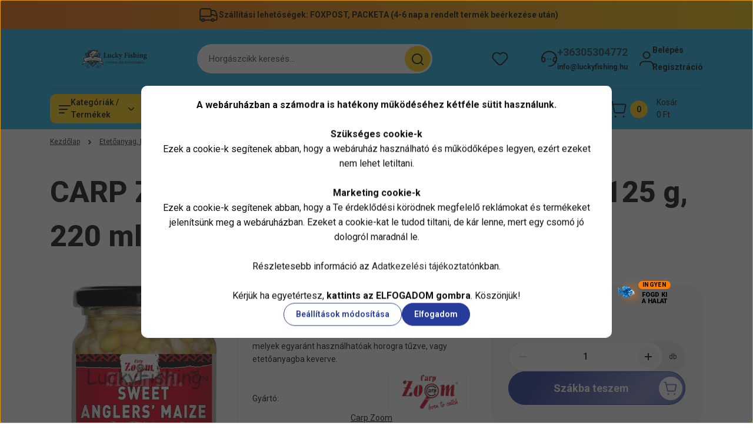

--- FILE ---
content_type: text/html; charset=UTF-8
request_url: https://luckyfishing.hu/carp-zoom-edes-horgaszkukorica-mez-125-g-220-ml
body_size: 56939
content:
<!DOCTYPE html>
<html lang="hu" dir="ltr">
<head>
    <title>CARP ZOOM Édes horgászkukorica, méz, 125 g, 220 ml</title>
    <meta charset="utf-8">
    <meta name="description" content="CARP ZOOM Édes horgászkukorica, méz, 125 g, 220 ml, Magvak, most 790 Ft-ért. Különleges, folyékony aromában érlelődő kukoricaszemek, melyek egyaránt használhatóak horogra tűzve, vagy etetőanyagba keverve. Gyártó: Carp Zoom, cikkszám: CZ1376">
    <meta name="robots" content="index, follow">
    <link rel="image_src" href="https://boldi.cdn.shoprenter.hu/custom/boldi/image/data/product/CZ1376.jpg.webp?lastmod=1706812261.1726938446">
    <meta property="og:title" content="CARP ZOOM Édes horgászkukorica, méz, 125 g, 220 ml" />
    <meta property="og:type" content="product" />
    <meta property="og:url" content="https://luckyfishing.hu/carp-zoom-edes-horgaszkukorica-mez-125-g-220-ml" />
    <meta property="og:image" content="https://boldi.cdn.shoprenter.hu/custom/boldi/image/cache/w1910h1000/product/CZ1376.jpg.webp?lastmod=1706812261.1726938446" />
    <meta property="og:description" content=" Magvak - CARP ZOOM Édes horgászkukorica, méz, 125 g, 220 mlKülönleges, folyékony aromában érlelődő kukoricaszemek, melyek egyaránt használhatóak horogra tűzve, vagy etetőanyagba keverve." />
    <link href="https://boldi.cdn.shoprenter.hu/custom/boldi/image/data/product/logo/Eredeti%20logo%20sz%C3%B6veggel%20%C3%A1tl%C3%A1tsz%C3%B3_600.png?lastmod=1609429754.1726938446" rel="icon" />
    <link href="https://boldi.cdn.shoprenter.hu/custom/boldi/image/data/product/logo/Eredeti%20logo%20sz%C3%B6veggel%20%C3%A1tl%C3%A1tsz%C3%B3_600.png?lastmod=1609429754.1726938446" rel="apple-touch-icon" />
    <base href="https://luckyfishing.hu:443" />
    <link rel="stylesheet" href="https://cdnjs.cloudflare.com/ajax/libs/font-awesome/5.15.1/css/all.min.css" integrity="sha512-+4zCK9k+qNFUR5X+cKL9EIR+ZOhtIloNl9GIKS57V1MyNsYpYcUrUeQc9vNfzsWfV28IaLL3i96P9sdNyeRssA==" crossorigin="anonymous" />
<meta name="facebook-domain-verification" content="at0mmeotbfuydz3wg00asfi3c47srm" />
<meta name="google-site-verification" content="yfQ3PU5B6qSrR8puhZX9RNSifONgw44o5-KJVDz0XOk" />
<meta name="DC.Creator" content="Boldizsár András">
<meta name="dc.type" content="website">
<meta name="dc.language" content="hu">
<meta property="og:locale" content="hu_HU" />
<meta property="og:type" content="website" />
<meta property="og:site_name" content="Luckyfishing horgász webáruház" />

    <meta name="viewport" content="width=device-width, initial-scale=1">
            <style>
            


:root {
--global-color: #23b3e8;
--secondary-color: #FFCF0F;
--footer-global-color: #273C99;
--footer-secondary-color: #FFCF0F;
--button-color: #273c99;
--link-color: #24292b;
--link-hover-color: #273C99;
--price-color: #121212;
--price-original-color: #888888;
--price-special-color: #F0112F;
--price-special-color-90-opacity: #F0112F20;
--corner_10: 10px;
--corner_5: calc(var(--corner_10) * 0.5);
--corner_15: calc(var(--corner_10) * 1.5);
--corner_20: calc(var(--corner_10) * 2);
--corner_25: calc(var(--corner_10) * 2.5);
--corner_30: calc(var(--corner_10) * 3);
--corner_50: calc(var(--corner_10) * 5);
--button_icon_add_to_cart: url("data:image/svg+xml,%3Csvg width='30' height='30' viewBox='0 0 30 30' fill='none' xmlns='http://www.w3.org/2000/svg'%3E%3Crect width='29.996' height='30' rx='14.998' fill='white'/%3E%3Cpath d='M9.39746 10.155L8.78198 7.38672H7.00195' stroke='%23273c99' stroke-width='1.5' stroke-linecap='round' stroke-linejoin='round'/%3E%3Cpath fill-rule='evenodd' clip-rule='evenodd' d='M11.0185 17.7302L9.39258 10.1543H21.073C21.6608 10.1543 22.0982 10.696 21.9755 11.2708L20.5895 17.7302C20.4981 18.1556 20.1226 18.4592 19.687 18.4592H11.92C11.4854 18.4592 11.1099 18.1556 11.0185 17.7302Z' stroke='%23273c99' stroke-width='1.5' stroke-linecap='round' stroke-linejoin='round'/%3E%3Cpath d='M20.0123 21.8048C19.8213 21.8048 19.6662 21.9598 19.6681 22.1508C19.6681 22.3419 19.8231 22.4969 20.0141 22.4969C20.2051 22.4969 20.3602 22.3419 20.3602 22.1508C20.3592 21.9598 20.2042 21.8048 20.0123 21.8048' stroke='%23273c99' stroke-width='1.5' stroke-linecap='round' stroke-linejoin='round'/%3E%3Cpath d='M12.0616 21.8048C11.8706 21.8048 11.7155 21.9598 11.7174 22.1508C11.7165 22.3419 11.8715 22.4969 12.0625 22.4969C12.2535 22.4969 12.4085 22.3419 12.4085 22.1508C12.4085 21.9598 12.2535 21.8048 12.0616 21.8048' stroke='%23273c99' stroke-width='1.5' stroke-linecap='round' stroke-linejoin='round'/%3E%3C/svg%3E");
--button_icon_notify_request: url("data:image/svg+xml,%3Csvg width='30' height='30' viewBox='0 0 30 30' fill='none' xmlns='http://www.w3.org/2000/svg'%3E%3Crect width='29.996' height='30' rx='14.998' fill='white'/%3E%3Cpath d='M10.6016 14.1149V13.4066C10.6016 11.255 12.3458 9.51074 14.4974 9.51074C16.649 9.51074 18.3932 11.255 18.3932 13.4066V14.1149' stroke='%23273c99' stroke-width='1.5' stroke-linecap='round' stroke-linejoin='round'/%3E%3Cpath d='M20.1641 8.80241L20.8724 8.44824' stroke='%23273c99' stroke-width='1.5' stroke-linecap='round' stroke-linejoin='round'/%3E%3Cpath d='M20.873 12.3438H21.5814' stroke='%23273c99' stroke-width='1.5' stroke-linecap='round' stroke-linejoin='round'/%3E%3Cpath d='M8.83138 8.80241L8.12305 8.44824' stroke='%23273c99' stroke-width='1.5' stroke-linecap='round' stroke-linejoin='round'/%3E%3Cpath d='M8.1224 12.3438L7.41406 12.3438' stroke='%23273c99' stroke-width='1.5' stroke-linecap='round' stroke-linejoin='round'/%3E%3Cpath d='M18.3929 14.1147C18.4108 15.6163 19.0097 17.0527 20.0639 18.1222C20.1628 18.2232 20.1915 18.3737 20.1367 18.5039C20.0819 18.6343 19.9543 18.719 19.8129 18.7188L9.18136 18.7189C9.04 18.719 8.91237 18.6343 8.85755 18.504C8.80274 18.3737 8.83143 18.2232 8.93034 18.1222C9.98452 17.0527 10.5834 15.6163 10.6013 14.1147' stroke='%23273c99' stroke-width='1.5' stroke-linecap='round' stroke-linejoin='round'/%3E%3Cpath d='M16.0918 20.8438C15.6847 21.2947 15.1056 21.5521 14.498 21.5521C13.8905 21.5521 13.3114 21.2947 12.9043 20.8438' stroke='%23273c99' stroke-width='1.5' stroke-linecap='round' stroke-linejoin='round'/%3E%3C/svg%3E");
--button_icon_offer_request: url("data:image/svg+xml,%3Csvg width='30' height='30' viewBox='0 0 30 30' fill='none' xmlns='http://www.w3.org/2000/svg'%3E%3Crect width='29.996' height='30' rx='14.998' fill='white'/%3E%3Crect x='6.24805' y='8.125' width='16.5' height='13.75' rx='4' stroke='%23273c99' stroke-width='1.5' stroke-linecap='round' stroke-linejoin='round'/%3E%3Cpath d='M9.91406 12.2354L13.7683 13.9158C14.2338 14.1188 14.7626 14.1196 15.2287 13.918L19.0807 12.2524' stroke='%23273c99' stroke-width='1.5' stroke-linecap='round' stroke-linejoin='round'/%3E%3C/svg%3E");
--tick-footer: url("data:image/svg+xml,%3Csvg width='13' height='9' viewBox='0 0 13 9' fill='none' xmlns='http://www.w3.org/2000/svg'%3E%3Cpath d='M5.08543 5.93367L2.25698 3.10527L0.842773 4.51947L5.08543 8.76217L12.1564 1.69107L10.7422 0.276855L5.08543 5.93367Z' fill='%23273C99'/%3E%3C/svg%3E");


                --text-on-global: #121212;
        --rgb-text-on-global: 18,18,18;
                    --tick-on-global: url("data:image/svg+xml,%3Csvg width='13' height='9' viewBox='0 0 13 9' fill='none' xmlns='http://www.w3.org/2000/svg'%3E%3Cpath d='M5.08543 5.93367L2.25698 3.10527L0.842773 4.51947L5.08543 8.76217L12.1564 1.69107L10.7422 0.276855L5.08543 5.93367Z' fill='%23121212'/%3E%3C/svg%3E");
                            --select-arrow-on-global: url("data:image/svg+xml,%3Csvg xmlns='http://www.w3.org/2000/svg' viewBox='0 0 16 16'%3E%3Cpath fill='none' opacity='0.5' stroke='%23121212' stroke-linecap='round' stroke-linejoin='round' stroke-width='2' d='m2 5 6 6 6-6'/%3E%3C/svg%3E");
                            --radio-on-global: url("data:image/svg+xml,%3Csvg width='12' height='12' viewBox='0 0 12 12' fill='none' xmlns='http://www.w3.org/2000/svg'%3E%3Crect y='0.000488281' width='12' height='12' rx='6' fill='%23121212'/%3E%3C/svg%3E");
            
                --text-on-secondary: #121212;
        --rgb-text-on-secondary: 18,18,18;
                    --tick-on-secondary: url("data:image/svg+xml,%3Csvg width='13' height='9' viewBox='0 0 13 9' fill='none' xmlns='http://www.w3.org/2000/svg'%3E%3Cpath d='M5.08543 5.93367L2.25698 3.10527L0.842773 4.51947L5.08543 8.76217L12.1564 1.69107L10.7422 0.276855L5.08543 5.93367Z' fill='%23121212'/%3E%3C/svg%3E");
                            --select-arrow-on-secondary: url("data:image/svg+xml,%3Csvg xmlns='http://www.w3.org/2000/svg' viewBox='0 0 16 16'%3E%3Cpath fill='none' opacity='0.5' stroke='%23121212' stroke-linecap='round' stroke-linejoin='round' stroke-width='2' d='m2 5 6 6 6-6'/%3E%3C/svg%3E");
                            --radio-on-secondary: url("data:image/svg+xml,%3Csvg width='12' height='12' viewBox='0 0 12 12' fill='none' xmlns='http://www.w3.org/2000/svg'%3E%3Crect y='0.000488281' width='12' height='12' rx='6' fill='%23121212'/%3E%3C/svg%3E");
            
                --text-on-footer-global: #ffffff;
        --rgb-text-on-footer-global: 255,255,255;
                    --tick-on-footer-global: url("data:image/svg+xml,%3Csvg width='13' height='9' viewBox='0 0 13 9' fill='none' xmlns='http://www.w3.org/2000/svg'%3E%3Cpath d='M5.08543 5.93367L2.25698 3.10527L0.842773 4.51947L5.08543 8.76217L12.1564 1.69107L10.7422 0.276855L5.08543 5.93367Z' fill='%23FFFFFF'/%3E%3C/svg%3E");
                            --select-arrow-on-footer-global: url("data:image/svg+xml,%3Csvg xmlns='http://www.w3.org/2000/svg' viewBox='0 0 16 16'%3E%3Cpath fill='none' opacity='0.5' stroke='%23FFFFFF' stroke-linecap='round' stroke-linejoin='round' stroke-width='2' d='m2 5 6 6 6-6'/%3E%3C/svg%3E");
                            --radio-on-footer-global: url("data:image/svg+xml,%3Csvg width='12' height='12' viewBox='0 0 12 12' fill='none' xmlns='http://www.w3.org/2000/svg'%3E%3Crect y='0.000488281' width='12' height='12' rx='6' fill='%23FFFFFF'/%3E%3C/svg%3E");
            
                --text-on-footer-secondary: #121212;
        --rgb-text-on-footer-secondary: 18,18,18;
                    --tick-on-footer-secondary: url("data:image/svg+xml,%3Csvg width='13' height='9' viewBox='0 0 13 9' fill='none' xmlns='http://www.w3.org/2000/svg'%3E%3Cpath d='M5.08543 5.93367L2.25698 3.10527L0.842773 4.51947L5.08543 8.76217L12.1564 1.69107L10.7422 0.276855L5.08543 5.93367Z' fill='%23121212'/%3E%3C/svg%3E");
                            --select-arrow-on-footer-secondary: url("data:image/svg+xml,%3Csvg xmlns='http://www.w3.org/2000/svg' viewBox='0 0 16 16'%3E%3Cpath fill='none' opacity='0.5' stroke='%23121212' stroke-linecap='round' stroke-linejoin='round' stroke-width='2' d='m2 5 6 6 6-6'/%3E%3C/svg%3E");
                            --radio-on-footer-secondary: url("data:image/svg+xml,%3Csvg width='12' height='12' viewBox='0 0 12 12' fill='none' xmlns='http://www.w3.org/2000/svg'%3E%3Crect y='0.000488281' width='12' height='12' rx='6' fill='%23121212'/%3E%3C/svg%3E");
            
                --text-on-button: #ffffff;
        --rgb-text-on-button: 255,255,255;
                            
                --text-on-price-special: #ffffff;
        --rgb-text-on-price-special: 255,255,255;
                            
}}        </style>
        


    
                                <style>
                @font-face {
                    font-family: 'Roboto';
                    font-display: swap;
                    src: url('catalog/view/fonts/google-fonts/roboto-multilang.woff2') format('woff2');
                    font-style: normal;
                    font-weight: 100 900;
                }
            </style>
            
<style>
    :root {
        --hamburg-base-font-family: 'Roboto', sans-serif;
        --hamburg-secondary-font-family: 'Roboto', sans-serif;
    }
</style>
        <link rel="stylesheet" href="https://boldi.cdn.shoprenter.hu/catalog/view/theme/hamburg_global/minified/template/assets/base.css?v=1765276299.1769948131.boldi">
        <link rel="stylesheet" href="https://boldi.cdn.shoprenter.hu/catalog/view/theme/hamburg_global/minified/template/assets/component-slick.css?v=1749826620.1769948131.boldi">
        <link rel="stylesheet" href="https://boldi.cdn.shoprenter.hu/catalog/view/theme/hamburg_global/minified/template/assets/product-card.css?v=1758107564.1769948131.boldi">
        <link rel="stylesheet" href="https://boldi.cdn.shoprenter.hu/catalog/view/theme/hamburg_global/minified/template/assets/component-animations.css?v=1748333116.1769948131.boldi">
                    <link rel="stylesheet" href="https://boldi.cdn.shoprenter.hu/catalog/view/theme/hamburg_global/minified/template/assets/component-drawer.css?v=1752488784.1769948131.boldi">
                <style>
            *,
            *::before,
            *::after {
                box-sizing: border-box;
            }
        </style>
                    <style>
                body .edit-link {
                    position: absolute;
                    top: 0;
                    right: 0;
                    opacity: 0;
                    width: 30px;
                    height: 30px;
                    font-size: 16px;
                    color: #111111;
                    display: flex;
                    justify-content: center;
                    align-items: center;
                    border: 1px solid rgba(0, 0, 0, 0.8);
                    transition: none;
                    background: rgba(255, 255, 255, 0.5);
                    z-index: 100;
                }
                .module-editable {
                    position: relative;
                }

                .page-head-title:hover > .edit-link,
                .module-editable:hover > .edit-link,
                .product-card:hover .edit-link {
                    opacity: 1;
                }
                .page-head-title:hover > .edit-link:hover,
                .module-editable:hover > .edit-link:hover,
                .product-card:hover .edit-link:hover {
                    background: rgba(255, 255, 255, 1);
                }

            </style>
                                    <link rel="stylesheet" href="https://boldi.cdn.shoprenter.hu/catalog/view/theme/hamburg_global/minified/template/assets/component-secondary-image.css?v=1741119769.1769948131.boldi">
                
        <link rel="stylesheet" href="https://boldi.cdn.shoprenter.hu/catalog/view/theme/hamburg_global/minified/template/assets/component-quantity.css?v=1763389740.1769948131.boldi">
    
                <link href="https://luckyfishing.hu/carp-zoom-edes-horgaszkukorica-mez-125-g-220-ml" rel="canonical">
    

        <script>
        window.nonProductQuality = 80;
    </script>
    <script src="https://boldi.cdn.shoprenter.hu/catalog/view/javascript/vendor/jquery/3.7.1/js/jquery.min.js?v=1706895543"></script>

            <script defer src="https://boldi.cdn.shoprenter.hu/catalog/view/javascript/core/focustrap-sr.min.js?v=1755196305"></script>
            <script defer src="https://boldi.cdn.shoprenter.hu/catalog/view/javascript/core/drawer-sr.min.js?v=1755166681"></script>
        <!-- Header JavaScript codes -->
            <link rel="preload" href="https://boldi.cdn.shoprenter.hu/web/compiled/js/base.js?v=1769602145" as="script" />
        <script src="https://boldi.cdn.shoprenter.hu/web/compiled/js/base.js?v=1769602145"></script>
                    <link rel="preload" href="https://boldi.cdn.shoprenter.hu/web/compiled/js/fragment_loader.js?v=1769602145" as="script" />
        <script src="https://boldi.cdn.shoprenter.hu/web/compiled/js/fragment_loader.js?v=1769602145"></script>
                    <link rel="preload" href="https://boldi.cdn.shoprenter.hu/web/compiled/js/nanobar.js?v=1769602145" as="script" />
        <script src="https://boldi.cdn.shoprenter.hu/web/compiled/js/nanobar.js?v=1769602145"></script>
                    <!-- Header jQuery onLoad scripts -->
    <script>var BASEURL='https://luckyfishing.hu';Currency={"symbol_left":"","symbol_right":" Ft","decimal_place":0,"decimal_point":",","thousand_point":".","currency":"HUF","value":1};var ShopRenter=ShopRenter||{};ShopRenter.product={"id":7769,"sku":"CZ1376","currency":"HUF","unitName":"db","price":790,"name":"CARP ZOOM \u00c9des horg\u00e1szkukorica, m\u00e9z, 125 g, 220 ml","brand":"Carp Zoom","currentVariant":[],"parent":{"id":7769,"sku":"CZ1376","unitName":"db","price":790,"name":"CARP ZOOM \u00c9des horg\u00e1szkukorica, m\u00e9z, 125 g, 220 ml"}};$(document).ready(function(){});window.addEventListener('load',function(){});</script><script src="https://boldi.cdn.shoprenter.hu/web/compiled/js/vue/manifest.bundle.js?v=1769602142"></script><script>var ShopRenter=ShopRenter||{};ShopRenter.onCartUpdate=function(callable){document.addEventListener('cartChanged',callable)};ShopRenter.onItemAdd=function(callable){document.addEventListener('AddToCart',callable)};ShopRenter.onItemDelete=function(callable){document.addEventListener('deleteCart',callable)};ShopRenter.onSearchResultViewed=function(callable){document.addEventListener('AuroraSearchResultViewed',callable)};ShopRenter.onSubscribedForNewsletter=function(callable){document.addEventListener('AuroraSubscribedForNewsletter',callable)};ShopRenter.onCheckoutInitiated=function(callable){document.addEventListener('AuroraCheckoutInitiated',callable)};ShopRenter.onCheckoutShippingInfoAdded=function(callable){document.addEventListener('AuroraCheckoutShippingInfoAdded',callable)};ShopRenter.onCheckoutPaymentInfoAdded=function(callable){document.addEventListener('AuroraCheckoutPaymentInfoAdded',callable)};ShopRenter.onCheckoutOrderConfirmed=function(callable){document.addEventListener('AuroraCheckoutOrderConfirmed',callable)};ShopRenter.onCheckoutOrderPaid=function(callable){document.addEventListener('AuroraOrderPaid',callable)};ShopRenter.onCheckoutOrderPaidUnsuccessful=function(callable){document.addEventListener('AuroraOrderPaidUnsuccessful',callable)};ShopRenter.onProductPageViewed=function(callable){document.addEventListener('AuroraProductPageViewed',callable)};ShopRenter.onMarketingConsentChanged=function(callable){document.addEventListener('AuroraMarketingConsentChanged',callable)};ShopRenter.onCustomerRegistered=function(callable){document.addEventListener('AuroraCustomerRegistered',callable)};ShopRenter.onCustomerLoggedIn=function(callable){document.addEventListener('AuroraCustomerLoggedIn',callable)};ShopRenter.onCustomerUpdated=function(callable){document.addEventListener('AuroraCustomerUpdated',callable)};ShopRenter.onCartPageViewed=function(callable){document.addEventListener('AuroraCartPageViewed',callable)};ShopRenter.customer={"userId":0,"userClientIP":"3.140.196.168","userGroupId":8,"customerGroupTaxMode":"gross","customerGroupPriceMode":"gross_net_tax","email":"","phoneNumber":"","name":{"firstName":"","lastName":""}};ShopRenter.theme={"name":"hamburg_global","family":"hamburg","parent":""};ShopRenter.shop={"name":"boldi","locale":"hu","currency":{"code":"HUF","rate":1},"domain":"boldi.myshoprenter.hu"};ShopRenter.page={"route":"product\/product","queryString":"carp-zoom-edes-horgaszkukorica-mez-125-g-220-ml"};ShopRenter.formSubmit=function(form,callback){callback();};let loadedAsyncScriptCount=0;function asyncScriptLoaded(position){loadedAsyncScriptCount++;if(position==='body'){if(document.querySelectorAll('.async-script-tag').length===loadedAsyncScriptCount){if(/complete|interactive|loaded/.test(document.readyState)){document.dispatchEvent(new CustomEvent('asyncScriptsLoaded',{}));}else{document.addEventListener('DOMContentLoaded',()=>{document.dispatchEvent(new CustomEvent('asyncScriptsLoaded',{}));});}}}}</script><script type="text/javascript"async class="async-script-tag"onload="asyncScriptLoaded('header')"src="https://onsite.optimonk.com/script.js?account=23328"></script><script type="text/javascript"src="https://boldi.cdn.shoprenter.hu/web/compiled/js/vue/customerEventDispatcher.bundle.js?v=1769602142"></script><!--Custom header scripts--><script id="barat_hud_sr_script">var hst=document.createElement("script");hst.src="//admin.fogyasztobarat.hu/h-api.js";hst.type="text/javascript";hst.setAttribute("data-id","ELS185MO");hst.setAttribute("id","fbarat");var hs=document.getElementById("barat_hud_sr_script");hs.parentNode.insertBefore(hst,hs);</script>                <script>window["bp"]=window["bp"]||function(){(window["bp"].q=window["bp"].q||[]).push(arguments);};window["bp"].l=1*new Date();scriptElement=document.createElement("script");firstScript=document.getElementsByTagName("script")[0];scriptElement.async=true;scriptElement.src='https://pixel.barion.com/bp.js';firstScript.parentNode.insertBefore(scriptElement,firstScript);window['barion_pixel_id']='BP-pCpcy8tbmG-C1';bp('init','addBarionPixelId','BP-pCpcy8tbmG-C1');</script><noscript>
    <img height="1" width="1" style="display:none" alt="Barion Pixel" src="https://pixel.barion.com/a.gif?ba_pixel_id='BP-pCpcy8tbmG-C1'&ev=contentView&noscript=1">
</noscript>

            
            <script>window.dataLayer=window.dataLayer||[];function gtag(){dataLayer.push(arguments)};var ShopRenter=ShopRenter||{};ShopRenter.config=ShopRenter.config||{};ShopRenter.config.googleConsentModeDefaultValue="denied";</script>                        <script type="text/javascript" src="https://boldi.cdn.shoprenter.hu/web/compiled/js/vue/googleConsentMode.bundle.js?v=1769602142"></script>

            <!-- Facebook Pixel Code -->
<script>
  !function(f,b,e,v,n,t,s)
  {if(f.fbq)return;n=f.fbq=function(){n.callMethod?
  n.callMethod.apply(n,arguments):n.queue.push(arguments)};
  if(!f._fbq)f._fbq=n;n.push=n;n.loaded=!0;n.version='2.0';
  n.queue=[];t=b.createElement(e);t.async=!0;
  t.src=v;s=b.getElementsByTagName(e)[0];
  s.parentNode.insertBefore(t,s)}(window, document,'script',
  'https://connect.facebook.net/en_US/fbevents.js');
  fbq('consent', 'revoke');
fbq('init', '1210728462786319');
  fbq('track', 'PageView');
document.addEventListener('AuroraProductPageViewed', function(auroraEvent) {
                    fbq('track', 'ViewContent', {
                        content_type: 'product',
                        content_ids: [auroraEvent.detail.product.id.toString()],
                        value: parseFloat(auroraEvent.detail.product.grossUnitPrice),
                        currency: auroraEvent.detail.product.currency
                    }, {
                        eventID: auroraEvent.detail.event.id
                    });
                });
document.addEventListener('AuroraAddedToCart', function(auroraEvent) {
    var fbpId = [];
    var fbpValue = 0;
    var fbpCurrency = '';

    auroraEvent.detail.products.forEach(function(item) {
        fbpValue += parseFloat(item.grossUnitPrice) * item.quantity;
        fbpId.push(item.id);
        fbpCurrency = item.currency;
    });


    fbq('track', 'AddToCart', {
        content_ids: fbpId,
        content_type: 'product',
        value: fbpValue,
        currency: fbpCurrency
    }, {
        eventID: auroraEvent.detail.event.id
    });
})
window.addEventListener('AuroraMarketingCookie.Changed', function(event) {
            let consentStatus = event.detail.isAccepted ? 'grant' : 'revoke';
            if (typeof fbq === 'function') {
                fbq('consent', consentStatus);
            }
        });
</script>
<noscript><img height="1" width="1" style="display:none"
  src="https://www.facebook.com/tr?id=1210728462786319&ev=PageView&noscript=1"
/></noscript>
<!-- End Facebook Pixel Code -->
            <!-- Google Tag Manager -->
<script>(function(w,d,s,l,i){w[l]=w[l]||[];w[l].push({'gtm.start':
new Date().getTime(),event:'gtm.js'});var f=d.getElementsByTagName(s)[0],
j=d.createElement(s),dl=l!='dataLayer'?'&l='+l:'';j.async=true;j.src=
'https://www.googletagmanager.com/gtm.js?id='+i+dl;f.parentNode.insertBefore(j,f);
})(window,document,'script','dataLayer','GTM-PFJ4JFL');</script>
<!-- End Google Tag Manager -->
            
            
                <!--Global site tag(gtag.js)--><script async src="https://www.googletagmanager.com/gtag/js?id=G-G0CVBNPK20"></script><script>window.dataLayer=window.dataLayer||[];function gtag(){dataLayer.push(arguments);}
gtag('js',new Date());gtag('config','G-G0CVBNPK20');</script>                                <script type="text/javascript" src="https://boldi.cdn.shoprenter.hu/web/compiled/js/vue/GA4EventSender.bundle.js?v=1769602142"></script>

    
    
</head>
<body id="body" class="page-body product-page-body js-product-page hamburg_global-body" data-test-id="product-product" role="document">
    <div class="a11y-nav">
        <a href="#js-main-content" class="a11y-nav__link js-a11y-nav__link">Ugrás a fő tartalomhoz</a>
        <button id="js-a11y-feedback-btn"
                type="button"
                aria-haspopup="dialog"
                class="a11y-nav__link a11y-nav__open-feedback-btn"
        >
            Visszajelzés a kisegítő lehetőségekről
        </button>
    </div>
<script>ShopRenter.theme.breakpoints={'xs':0,'sm':576,'md':768,'lg':992,'xl':1200,'xxl':1400}</script><!--Google Tag Manager(noscript)--><noscript><iframe src="https://www.googletagmanager.com/ns.html?id=GTM-PFJ4JFL"
height="0"width="0"style="display:none;visibility:hidden"></iframe></noscript><!--End Google Tag Manager(noscript)--><div id="fb-root"></div><script>(function(d,s,id){var js,fjs=d.getElementsByTagName(s)[0];if(d.getElementById(id))return;js=d.createElement(s);js.id=id;js.src="//connect.facebook.net/hu_HU/sdk/xfbml.customerchat.js#xfbml=1&version=v2.12&autoLogAppEvents=1";fjs.parentNode.insertBefore(js,fjs);}(document,"script","facebook-jssdk"));</script>
                    

<!-- cached --><div class="nanobar-cookie-box nanobar position-fixed w-100 js-nanobar-first-login">
    <div class="container nanobar__container">
        <div class="row nanobar__container-row flex-column flex-sm-row align-items-center">
            <div class="nanobar__text col-12">
                                <div class="nanobar__text-content d-flex align-items-center"><p><strong>A webáruházban a számodra is hatékony működéséhez kétféle sütit használunk.</strong><br />
	<br />
	<strong></strong><strong>Szükséges cookie-k</strong><br />
	Ezek a cookie-k segítenek abban, hogy a webáruház használható és működőképes legyen, ezért ezeket nem lehet letiltani.<br />
	<br />
	<strong>Marketing cookie-k</strong><br />
	Ezek a cookie-k segítenek abban, hogy a Te érdeklődési körödnek megfelelő reklámokat és termékeket jelenítsünk meg a webáruházban. Ezeket a cookie-kat le tudod tiltani, de kár lenne, mert egy csomó jó dologról maradnál le.<br />
	<br />
	Részletesebb információ az <a href="https://luckyfishing.hu/adatkezelesi-tajekoztato-gdpr-35" target="_blank">Adatkezelési tájékoztató</a>nkban.<br />
	<br />
	Kérjük ha egyetértesz, <strong>kattints az ELFOGADOM gombra</strong>. Köszönjük!
</p></div>
            </div>
            <div class="nanobar__buttons col-12">
                <button class="btn btn-secondary js-nanobar-settings-button">
                    Beállítások módosítása
                </button>
                <button class="btn btn-primary nanobar-btn js-nanobar-close-cookies" data-button-save-text="Beállítások mentése">
                    Elfogadom
                </button>
            </div>
        </div>
        <div class="nanobar__cookies js-nanobar-cookies flex-column flex-sm-row text-start" style="display: none;">
            <div class="form-check">
                <input class="form-check-input" type="checkbox" name="required_cookies" disabled checked />
                <label class="form-check-label">
                    Szükséges cookie-k
                    <div class="cookies-help-text">
                        Ezek a cookie-k segítenek abban, hogy a webáruház használható és működőképes legyen.
                    </div>
                </label>
            </div>
            <div class="form-check">
                <input id="marketing_cookies" class="form-check-input js-nanobar-marketing-cookies" type="checkbox" name="marketing_cookies"
                         checked />
                <label class="form-check-label" for="marketing_cookies">
                    Marketing cookie-k
                    <div class="cookies-help-text">
                        Ezeket a cookie-k segítenek abban, hogy az Ön érdeklődési körének megfelelő reklámokat és termékeket jelenítsük meg a webáruházban.
                    </div>
                </label>
            </div>
        </div>
    </div>
</div>

<script>
    (function ($) {
        $(document).ready(function () {
            new AuroraNanobar.FirstLogNanobarCheckbox(jQuery('.js-nanobar-first-login'), 'modal');
        });
    })(jQuery);
</script>
<!-- /cached -->
<!-- cached --><div class="nanobar position-fixed js-nanobar-free-shipping">
    <div class="container nanobar__container d-flex align-items-center justify-content-between">
        <div class="nanobar-text" style="font-weight: bold;"></div>
        <button type="button" class="btn btn-sm btn-secondary nanobar-close-button d-flex-center js-nanobar-close" aria-label="Bezárás">
            <span aria-hidden="true">&times;</span>
        </button>
    </div>
</div>

<script>$(document).ready(function(){document.nanobarInstance=new AuroraNanobar.FreeShippingNanobar($('.js-nanobar-free-shipping'),'modal','500','','1');});</script><!-- /cached -->
        
                    <div class="layout-wrapper">
                                                            <div id="section-header" class="section-wrapper ">
    
        
    <link rel="stylesheet" href="https://boldi.cdn.shoprenter.hu/catalog/view/theme/hamburg_global/minified/template/assets/header.css?v=1755161742.1769948131.boldi">
            
    <header class="header d-grid align-items-center js-sticky-header--active">
                    <div id="js-header-top-element" class="header-top-element header-top-position__container">
                    <div id="section-announcement_bar" class="section-wrapper ">
    
        <div class="module-body section-module-body announcement-bar-section-section-body">
                <div class="announcement-bar-section-row js-slick-announcement-bar">
                                                                                            <div class="announcement-bar-section-col col-12 announcement-bar-section-first-col">
                                                                                        <div class="announcement-bar-box d-flex justify-content-center">
                                                                    <span class="announcement-bar-wrapper d-flex align-items-center">
                                                                                                                        <span class="announcement-bar-icon">
                                                <svg class="icon-truck" xmlns="http://www.w3.org/2000/svg" width="35" height="34" viewBox="0 0 35 34" fill="none" aria-hidden="true">
    <path d="M10.3828 26.212H22.4603" stroke="currentColor" stroke-width="2" stroke-linecap="round" stroke-linejoin="round"/>
    <circle cx="24.5868" cy="26.2118" r="2.12589" stroke="currentColor" stroke-width="2" stroke-linecap="round" stroke-linejoin="round"/>
    <circle cx="8.25772" cy="26.2118" r="2.12589" stroke="currentColor" stroke-width="2" stroke-linecap="round" stroke-linejoin="round"/>
    <path d="M3.32812 19.6373H21.0438C21.4352 19.6373 21.7525 19.32 21.7525 18.9287V9.91362C21.7525 8.34816 20.4834 7.0791 18.918 7.0791H6.16264C4.59718 7.0791 3.32812 8.34816 3.32812 9.91362V24.7948C3.32812 25.5775 3.96265 26.2121 4.74538 26.2121H6.13183" stroke="currentColor" stroke-width="2" stroke-linecap="round" stroke-linejoin="round"/>
    <path d="M21.752 9.91357H26.3532C27.8447 9.91357 29.1766 10.8477 29.6845 12.2501L31.5033 17.2715C31.6154 17.581 31.6728 17.9077 31.6728 18.2368V24.0861C31.6728 25.2602 30.721 26.212 29.5469 26.212H26.7124" stroke="currentColor" stroke-width="2" stroke-linecap="round" stroke-linejoin="round"/>
    <path d="M31.6728 18.4173H27.421L26.4188 17.4151C26.153 17.1493 25.7926 17 25.4167 17H21.752" stroke="currentColor" stroke-width="2" stroke-linecap="round" stroke-linejoin="round"/>
</svg>
                                            </span>
                                                                                                                                                        <span class="announcement-bar-title">
                                            Szállítási lehetőségek: FOXPOST, PACKETA (4-6 nap a rendelt termék beérkezése után)
                                        </span>
                                                                    </span>
                            
                                </div>
                                                    </div>
                                                                                                    <div class="announcement-bar-section-col col-12">
                                                                                        <div class="announcement-bar-box d-flex justify-content-center">
                                                                    <span class="announcement-bar-wrapper d-flex align-items-center">
                                                                                                                        <span class="announcement-bar-icon">
                                                <svg class="icon-truck" xmlns="http://www.w3.org/2000/svg" width="35" height="34" viewBox="0 0 35 34" fill="none" aria-hidden="true">
    <path d="M10.3828 26.212H22.4603" stroke="currentColor" stroke-width="2" stroke-linecap="round" stroke-linejoin="round"/>
    <circle cx="24.5868" cy="26.2118" r="2.12589" stroke="currentColor" stroke-width="2" stroke-linecap="round" stroke-linejoin="round"/>
    <circle cx="8.25772" cy="26.2118" r="2.12589" stroke="currentColor" stroke-width="2" stroke-linecap="round" stroke-linejoin="round"/>
    <path d="M3.32812 19.6373H21.0438C21.4352 19.6373 21.7525 19.32 21.7525 18.9287V9.91362C21.7525 8.34816 20.4834 7.0791 18.918 7.0791H6.16264C4.59718 7.0791 3.32812 8.34816 3.32812 9.91362V24.7948C3.32812 25.5775 3.96265 26.2121 4.74538 26.2121H6.13183" stroke="currentColor" stroke-width="2" stroke-linecap="round" stroke-linejoin="round"/>
    <path d="M21.752 9.91357H26.3532C27.8447 9.91357 29.1766 10.8477 29.6845 12.2501L31.5033 17.2715C31.6154 17.581 31.6728 17.9077 31.6728 18.2368V24.0861C31.6728 25.2602 30.721 26.212 29.5469 26.212H26.7124" stroke="currentColor" stroke-width="2" stroke-linecap="round" stroke-linejoin="round"/>
    <path d="M31.6728 18.4173H27.421L26.4188 17.4151C26.153 17.1493 25.7926 17 25.4167 17H21.752" stroke="currentColor" stroke-width="2" stroke-linecap="round" stroke-linejoin="round"/>
</svg>
                                            </span>
                                                                                                                                                        <span class="announcement-bar-title">
                                            MPL házhoz / automata / posta (1-2 nap a rendelt termék beérkezése után)
                                        </span>
                                                                    </span>
                            
                                </div>
                                                    </div>
                                                                                                    <div class="announcement-bar-section-col col-12">
                                                                                        <a class="announcement-bar-box-link d-flex" href="https://luckyfishing.hu/bojli-csali-etetoanyag/magvak-148#content">
                                                                    <span class="announcement-bar-wrapper d-flex align-items-center">
                                                                                                                        <span class="announcement-bar-icon">
                                                <svg class="icon-truck" xmlns="http://www.w3.org/2000/svg" width="35" height="34" viewBox="0 0 35 34" fill="none" aria-hidden="true">
    <path d="M10.3828 26.212H22.4603" stroke="currentColor" stroke-width="2" stroke-linecap="round" stroke-linejoin="round"/>
    <circle cx="24.5868" cy="26.2118" r="2.12589" stroke="currentColor" stroke-width="2" stroke-linecap="round" stroke-linejoin="round"/>
    <circle cx="8.25772" cy="26.2118" r="2.12589" stroke="currentColor" stroke-width="2" stroke-linecap="round" stroke-linejoin="round"/>
    <path d="M3.32812 19.6373H21.0438C21.4352 19.6373 21.7525 19.32 21.7525 18.9287V9.91362C21.7525 8.34816 20.4834 7.0791 18.918 7.0791H6.16264C4.59718 7.0791 3.32812 8.34816 3.32812 9.91362V24.7948C3.32812 25.5775 3.96265 26.2121 4.74538 26.2121H6.13183" stroke="currentColor" stroke-width="2" stroke-linecap="round" stroke-linejoin="round"/>
    <path d="M21.752 9.91357H26.3532C27.8447 9.91357 29.1766 10.8477 29.6845 12.2501L31.5033 17.2715C31.6154 17.581 31.6728 17.9077 31.6728 18.2368V24.0861C31.6728 25.2602 30.721 26.212 29.5469 26.212H26.7124" stroke="currentColor" stroke-width="2" stroke-linecap="round" stroke-linejoin="round"/>
    <path d="M31.6728 18.4173H27.421L26.4188 17.4151C26.153 17.1493 25.7926 17 25.4167 17H21.752" stroke="currentColor" stroke-width="2" stroke-linecap="round" stroke-linejoin="round"/>
</svg>
                                            </span>
                                                                                                                                                        <span class="announcement-bar-title">
                                            Kukorica = Amur mágnes! Nézd meg a legújabb ízeket most!
                                        </span>
                                                                    </span>
                            
                                </a>
                                                    </div>
                                                        </div>
    </div>

    <link rel="stylesheet" href="https://boldi.cdn.shoprenter.hu/catalog/view/theme/hamburg_global/minified/template/assets/module-announcement.css?v=1750694513.1769948131.boldi">
    <style>
        .announcement-bar-box-link {
            color: #121212;
        }
        .announcement-bar-section-section-body {
                    background: linear-gradient(90deg, #F16D0E 0%, #F1C30E 100%);
                }
    </style>

            <style>

            .announcement-bar-section-row:not(.slick-initialized) .announcement-bar-section-col:not(.announcement-bar-section-first-col) {
                display: none;
            }

        </style>
        <script>$(function(){initializeSlickSlider({$slider:$('.js-slick-announcement-bar'),sliderOptions:{slidesToShow:1,slidesToScroll:1,infinite:true,rows:0,autoplay:true,autoplaySpeed:5000,arrows:false,dots:false,prevArrow:`    <button type="button" class="short-slick-arrow short-slick-arrow-prev custom-slick-arrow slick-arrow slick-prev" aria-label="Előző">
        <svg class="slick-prev-arrow" xmlns="http://www.w3.org/2000/svg" width="8" height="14" viewBox="0 0 8 14" fill="none" aria-hidden="true">
            <path d="M7.00195 1L1.00195 7L7.00195 13" stroke="currentColor" stroke-width="2" stroke-linecap="round" stroke-linejoin="round"/>
        </svg>
    </button>

`,nextArrow:`    <button type="button" class="short-slick-arrow short-slick-arrow-next custom-slick-arrow slick-arrow slick-next" aria-label="Következő">
        <svg class="slick-next-arrow" xmlns="http://www.w3.org/2000/svg" width="8" height="14" viewBox="0 0 8 14" fill="none" aria-hidden="true">
            <path d="M1.00195 1L7.00195 7L1.00195 13" stroke="currentColor" stroke-width="2" stroke-linecap="round" stroke-linejoin="round"/>
        </svg>
    </button>

`},$autoplayToggle:null,$iconPlay:null,$iconPause:null});});</script>    



</div>

            </div>
                <div id="js-header-element" class="container header-container">
            <div class="header-row d-flex flex-wrap align-items-center justify-content-between">
                                <div id="js-mobile-navbar" class="header-height-70 d-flex d-lg-none align-items-center header-mobile-navbar">
                    <button id="hamburger-button-desktop"
                            class="js-hamburger-trigger header-hamburger-button btn position-relative d-flex justify-content-start align-items-center"
                            aria-label=" Kategóriák / Termékek "
                            aria-haspopup="dialog"
                            aria-controls="js-mobile-nav"
                    >
                            <span class="hamburger-icon position-relative">
                                <svg width="20" height="14" viewBox="0 0 20 14" fill="none" xmlns="http://www.w3.org/2000/svg" aria-hidden="true">
    <path class="hamburger-icon-line line-1" d="M0 1C0 0.447715 0.447715 0 1 0H19C19.5523 0 20 0.447715 20 1C20 1.55228 19.5523 2 19 2H1C0.447715 2 0 1.55228 0 1Z" fill="currentColor"/>
    <path class="hamburger-icon-line line-2" d="M0 7C0 6.44772 0.447715 6 1 6H14C14.5523 6 15 6.44772 15 7C15 7.55228 14.5523 8 14 8H1C0.447715 8 0 7.55228 0 7Z" fill="currentColor"/>
    <path class="hamburger-icon-line line-3" d="M0 13C0 12.4477 0.447715 12 1 12H9C9.55228 12 10 12.4477 10 13C10 13.5523 9.55229 14 9 14H1C0.447715 14 0 13.5523 0 13Z" fill="currentColor"/>
    <path class="hamburger-icon-line line-1-hidden" d="M0 1C0 0.447715 0.447715 0 1 0H19C19.5523 0 20 0.447715 20 1C20 1.55228 19.5523 2 19 2H1C0.447715 2 0 1.55228 0 1Z" fill="currentColor"/>
</svg>
                            </span>
                    </button>
                </div>
                                <a href="/" class="header-logo header-height-100 d-flex align-items-center header-global-on-color" title="Kezdőlap">
                                            <img
    src='https://boldi.cdn.shoprenter.hu/custom/boldi/image/cache/w600h120/product/logo/szeleslogo.png.webp?lastmod=0.1726938446'

    
            width="600"
    
            height="120"
    
            class="header-logo-img"
    
    
    alt="Kezdőlap"

    
    
    />

                                    </a>
                                    <div class="dropdown search-module d-flex header-navbar-top-right-item" role="search">
                        <div class="input-group">
                            <input class="search-module__input form-control form-control-lg disableAutocomplete"
                                   type="search"
                                   placeholder="Horgászcikk keresés..."
                                   autocomplete="off"
                                   value=""
                                   id="filter_keyword"
                                   aria-label="Keresési kifejezés"
                                   role="combobox"
                                   aria-controls="results"
                                   aria-expanded="false"
                            />
                            <span class="search-button-append position-absolute d-flex h-100">
                                    <button class="btn header-search-button" type="button" onclick="moduleSearch();" aria-label="Keresés indítása">
                                        <svg width="20" height="20" viewBox="0 0 20 20" fill="none" xmlns="http://www.w3.org/2000/svg" aria-hidden="true">
    <path fill-rule="evenodd" clip-rule="evenodd" d="M9.08775 2.00049C5.17536 2.00049 2.00195 5.17389 2.00195 9.08628C2.00195 12.9987 5.17536 16.1721 9.08775 16.1721C13.0021 16.1721 16.1735 12.9988 16.1735 9.08628C16.1735 5.17372 13.0021 2.00049 9.08775 2.00049ZM9.08775 18.1721C14.107 18.1721 18.1735 14.1031 18.1735 9.08628C18.1735 4.0695 14.107 0.000488281 9.08775 0.000488281C4.07079 0.000488281 0.00195312 4.06932 0.00195312 9.08628C0.00195312 14.1032 4.07079 18.1721 9.08775 18.1721Z" fill="currentColor"/>
    <path fill-rule="evenodd" clip-rule="evenodd" d="M14.1012 14.0994C14.4918 13.709 15.125 13.7091 15.5154 14.0998L14.1009 15.5136C13.7105 15.123 13.7106 14.4899 14.1012 14.0994ZM14.1009 15.5136L18.2918 19.7067C18.6822 20.0973 19.3153 20.0975 19.706 19.7071C20.0966 19.3167 20.0968 18.6835 19.7064 18.2929L15.5154 14.0998L14.1009 15.5136Z" fill="currentColor"/>
</svg>

                                    </button>
                                </span>
                        </div>
                        <input type="hidden" id="filter_description" value="1"/>
                        <input type="hidden" id="search_shopname" value="boldi"/>
                        <div role="status"
                             aria-live="polite"
                             aria-atomic="true"
                             class="visually-hidden"
                             id="js-search-autosuggest-feedback"
                        ></div>
                        <div id="results" class="dropdown-menu search-results"></div>
                    </div>
                                                                                            
                    <div id="header-wishlist" class="header-box-icon header-height-100 d-flex align-items-center justify-content-center">
                            <span class="header-wishlist-icon header-global-on-color position-absolute">
                                <svg width="27" height="24" viewBox="0 0 27 24" fill="none" xmlns="http://www.w3.org/2000/svg" class="icon-header-wishlist" aria-hidden="true">
    <path fill-rule="evenodd" clip-rule="evenodd" d="M14.207 3.63099L13.5 4.34893L12.7928 3.63088C11.5035 2.32108 9.74251 1.5835 7.90462 1.5835C6.06673 1.5835 4.30572 2.32108 3.01642 3.63088C0.327859 6.39373 0.327859 10.7949 3.01642 13.5578L10.5062 21.1628C11.2959 21.965 12.3744 22.4168 13.5 22.4168C14.6257 22.4168 15.7042 21.965 16.4938 21.1628L23.9836 13.5579C26.6721 10.7951 26.6721 6.39387 23.9836 3.631C22.6943 2.32116 20.9332 1.58354 19.0953 1.58354C17.2574 1.58354 15.4963 2.32115 14.207 3.63099Z" stroke="currentColor" stroke-width="2" stroke-linecap="round" stroke-linejoin="round"/>
</svg>

                            </span>
                                                    <hx:include src="/_fragment?_path=_format%3Dhtml%26_locale%3Den%26_controller%3Dmodule%252Fwishlist&amp;_hash=2xZbPhWr0g6rzu2%2BLIVySdrbJbtTmRN5aQcsFwWHV6Q%3D"></hx:include>
                        <style>
                            .js-add-to-wishlist .icon-heart {
                                transition: opacity 0.3s, color 0.3s;
                            }

                            .icon-heart__filled {
                                opacity: 0;
                                position: absolute;
                                left: 0;
                            }

                            .js-product-on-wishlist .icon-heart__unfilled {
                                opacity: 0;
                            }

                            .js-product-on-wishlist .icon-heart__filled {
                                opacity: 1;
                            }
                        </style>
                    </div>
                                                                                            <div class="header-contact-wrapper header-height-100 d-none d-lg-flex align-items-center">
                        <div class="header-contact-wrapper-left header-global-on-color">
                            <span><svg width="27" height="28" viewBox="0 0 27 28" fill="none" xmlns="http://www.w3.org/2000/svg" aria-hidden="true">
    <path d="M25.9998 13.9995C25.9998 20.9029 20.4034 26.4993 13.5 26.4993" stroke="currentColor" stroke-width="2" stroke-linecap="round" stroke-linejoin="round"/>
    <path d="M1 14.0002C1 7.09682 6.59633 1.50049 13.4998 1.50049" stroke="currentColor" stroke-width="2" stroke-linecap="round" stroke-linejoin="round"/>
    <path d="M1 13.9997C1.0002 15.4639 1.26061 16.9163 1.7691 18.2893C2.00165 18.927 2.65729 19.3068 3.32615 19.1913L4.69583 18.9498C5.80286 18.7546 6.5554 17.7163 6.39643 16.6035L5.98418 13.7179C5.90437 13.1592 5.60135 12.6569 5.14444 12.3257C4.68752 11.9945 4.11581 11.8629 3.56008 11.9609L1.11486 12.392" stroke="currentColor" stroke-width="2" stroke-linecap="round" stroke-linejoin="round"/>
    <path d="M25.9998 14.0002C25.9998 7.09682 20.4034 1.50049 13.5 1.50049" stroke="currentColor" stroke-width="2" stroke-linecap="round" stroke-linejoin="round"/>
    <path d="M25.9996 13.9997C25.9994 15.4639 25.739 16.9163 25.2305 18.2893C24.998 18.927 24.3423 19.3068 23.6735 19.1913L22.3038 18.9498C21.1968 18.7546 20.4442 17.7163 20.6032 16.6035L21.0155 13.7179C21.0953 13.1592 21.3983 12.6569 21.8552 12.3257C22.3121 11.9945 22.8838 11.8629 23.4396 11.9609L25.8848 12.392" stroke="currentColor" stroke-width="2" stroke-linecap="round" stroke-linejoin="round"/>
    <path d="M15.5733 14.6816C15.5691 14.6816 15.5654 14.6841 15.5637 14.688C15.5621 14.6919 15.563 14.6964 15.566 14.6993C15.569 14.7023 15.5734 14.7032 15.5773 14.7016C15.5812 14.7 15.5837 14.6962 15.5837 14.692C15.5839 14.6892 15.5828 14.6865 15.5809 14.6845C15.5789 14.6825 15.5761 14.6815 15.5733 14.6816" stroke="currentColor" stroke-width="2" stroke-linecap="round" stroke-linejoin="round"/>
    <path d="M11.4269 14.686C11.4226 14.686 11.4189 14.6886 11.4173 14.6924C11.4157 14.6963 11.4165 14.7008 11.4195 14.7037C11.4225 14.7067 11.4269 14.7076 11.4308 14.706C11.4347 14.7044 11.4372 14.7006 11.4372 14.6964C11.4374 14.6936 11.4364 14.6908 11.4344 14.6888C11.4324 14.6869 11.4296 14.6858 11.4269 14.686" stroke="currentColor" stroke-width="2" stroke-linecap="round" stroke-linejoin="round"/>
</svg>
</span>
                        </div>
                        <div class="header-contact-wrapper-right">
                                                            <a class="header-contact-link header-contact-phone-link header-global-on-color animate-underline-link" href="tel:+36305304772">+36305304772</a>
                                                                                        <a class="header-contact-link header-contact-mail-link header-global-on-color animate-underline-link" href="mailto:info@luckyfishing.hu">info@luckyfishing.hu</a>
                                                    </div>
                    </div>
                                                                            <div id="header-login" class="d-none d-xl-flex align-items-center justify-content-center">
                            <div class="header-user-account position-relative header-global-on-color d-flex align-items-center justify-content-center">
                                    <span class="header-login-box-left header-global-on-color  header-user-icon">
                                        <svg width="24" height="26" viewBox="0 0 24 26" fill="none" xmlns="http://www.w3.org/2000/svg" aria-hidden="true">
    <path d="M23 24.6875V23.6562C23 20.4288 20.3837 17.8125 17.1562 17.8125H6.84375C3.61634 17.8125 1 20.4288 1 23.6562V24.6875" stroke="currentColor" stroke-width="2" stroke-linecap="round" stroke-linejoin="round"/>
    <circle cx="12" cy="6.8125" r="5.5" stroke="currentColor" stroke-width="2" stroke-linecap="round" stroke-linejoin="round"/>
</svg>

                                    </span>
                                    <span class="header-login-box-right d-flex flex-column justify-content-center align-items-start">
                                                                            <a href="/customer/login" class="header-login-box-link header-global-on-color animate-underline-link">Belépés</a>
                                        <a href="/customer/register" class="header-login-box-link header-global-on-color animate-underline-link">Regisztráció</a>
                                                                        </span>
                            </div>
                                                    </div>
                                                    <div class="header-newline-separator d-none d-lg-block w-100"></div>
                                                            <div class="header-height-70 align-items-center header-mobile-navbar d-none d-lg-flex">
                            <button id="hamburger-button-desktop" class="js-hamburger-trigger header-hamburger-button btn position-relative d-flex justify-content-start align-items-center"
                                    aria-label=" Kategóriák / Termékek ">
                                <span class="hamburger-icon position-relative">
                                    <svg width="20" height="14" viewBox="0 0 20 14" fill="none" xmlns="http://www.w3.org/2000/svg" aria-hidden="true">
    <path class="hamburger-icon-line line-1" d="M0 1C0 0.447715 0.447715 0 1 0H19C19.5523 0 20 0.447715 20 1C20 1.55228 19.5523 2 19 2H1C0.447715 2 0 1.55228 0 1Z" fill="currentColor"/>
    <path class="hamburger-icon-line line-2" d="M0 7C0 6.44772 0.447715 6 1 6H14C14.5523 6 15 6.44772 15 7C15 7.55228 14.5523 8 14 8H1C0.447715 8 0 7.55228 0 7Z" fill="currentColor"/>
    <path class="hamburger-icon-line line-3" d="M0 13C0 12.4477 0.447715 12 1 12H9C9.55228 12 10 12.4477 10 13C10 13.5523 9.55229 14 9 14H1C0.447715 14 0 13.5523 0 13Z" fill="currentColor"/>
    <path class="hamburger-icon-line line-1-hidden" d="M0 1C0 0.447715 0.447715 0 1 0H19C19.5523 0 20 0.447715 20 1C20 1.55228 19.5523 2 19 2H1C0.447715 2 0 1.55228 0 1Z" fill="currentColor"/>
</svg>
                                </span>
                                                                                                            <span class="category-title text-start d-none d-xl-block">Kategóriák / Termékek</span>
                                    
                                    <span class="hamburger-icon-arrow d-none d-xl-block">
                                        <svg class="icon-arrow icon-arrow-down " viewBox="0 0 8 14" width="6" height="13" aria-hidden="true">
    <path fill="none" d="M1.00195 1L7.00195 7L1.00195 13" stroke="currentColor" stroke-width="2" stroke-linecap="round" stroke-linejoin="round"/>
</svg>
                                    </span>
                                                            </button>
                        </div>
                                                    <div id="js-header-bottom-center-element" class="header-bottom-center d-none d-lg-flex align-items-center justify-content-between">
                    <nav class="header__headerlinks d-none d-lg-flex" aria-label="Információs menüpontok">
                        <ul class="list-unstyled headermenu-list">
                            <!-- cached -->
                <li class="headermenu-list__item nav-item">
            <a
                href="https://luckyfishing.hu"
                target="_self"
                class="nav-link header-global-on-color headermenu-list__item-link animate-underline-link"
                            >
                Főoldal
                            </a>
                    </li>
            <li class="headermenu-list__item nav-item">
            <a
                href="https://luckyfishing.hu/kisallat-valasztek-574"
                target="_self"
                class="nav-link header-global-on-color headermenu-list__item-link animate-underline-link"
                            >
                KISÁLLAT Választék
                            </a>
                    </li>
            <li class="headermenu-list__item nav-item">
            <a
                href="https://luckyfishing.hu/kivansaglista-34"
                target="_self"
                class="nav-link header-global-on-color headermenu-list__item-link animate-underline-link"
                            >
                Kívánságlista 
                            </a>
                    </li>
            <li class="headermenu-list__item nav-item">
            <a
                href="https://luckyfishing.hu/index.php?route=product/list&amp;special=1"
                target="_self"
                class="nav-link header-global-on-color headermenu-list__item-link animate-underline-link"
                            >
                Akciós termékek
                            </a>
                    </li>
            <li class="headermenu-list__item nav-item">
            <a
                href="https://luckyfishing.hu/index.php?route=information/contact"
                target="_self"
                class="nav-link header-global-on-color headermenu-list__item-link animate-underline-link"
                            >
                Kapcsolat
                            </a>
                    </li>
    
    <!-- /cached -->
                        </ul>
                    </nav>
                                    </div>
                                    
<link rel="stylesheet" href="https://boldi.cdn.shoprenter.hu/catalog/view/theme/hamburg_global/minified/template/assets/component-sidebar-cart.css?v=1755010831.1769948131.boldi">
<div class="header-cart js-header-cart header-middle-right-box position-relative">
    <a href="index.php?route=checkout/cart"
       role="button"
       class="js-drawer-trigger js-header-cart__link header-cart__content header-cart__link header-middle-right-box-cart-link position-relative"
       data-drawer-target="js-cart-drawer"
       aria-describedby="header-cart-label"
    >
        <span class="header-cart-icon header-cart__content-left d-flex align-items-center justify-content-start position-relative">
            <svg width="29" height="29" viewBox="0 0 29 29" fill="none" xmlns="http://www.w3.org/2000/svg" aria-hidden="true">
    <path d="M5.65246 6.60239L4.58555 1.80371H1.5" stroke="currentColor" stroke-width="2" stroke-linecap="round" stroke-linejoin="round"/>
    <path fill-rule="evenodd" clip-rule="evenodd" d="M8.47077 19.7349L5.65234 6.60254H25.8996C26.9185 6.60254 27.6767 7.54148 27.4639 8.53801L25.0614 19.7349C24.903 20.4723 24.252 20.9986 23.497 20.9986H10.0335C9.28014 20.9986 8.62912 20.4723 8.47077 19.7349Z" stroke="currentColor" stroke-width="2" stroke-linecap="round" stroke-linejoin="round"/>
    <path d="M24.0407 26.7966C23.7096 26.7966 23.4409 27.0654 23.4441 27.3965C23.4441 27.7276 23.7128 27.9963 24.0439 27.9963C24.375 27.9963 24.6438 27.7276 24.6438 27.3965C24.6422 27.0654 24.3734 26.7966 24.0407 26.7966" stroke="currentColor" stroke-width="2" stroke-linecap="round" stroke-linejoin="round"/>
    <path d="M10.2701 26.7966C9.93894 26.7966 9.67022 27.0654 9.67342 27.3965C9.67182 27.7276 9.94054 27.9963 10.2716 27.9963C10.6028 27.9963 10.8715 27.7276 10.8715 27.3965C10.8715 27.0654 10.6028 26.7966 10.2701 26.7966" stroke="currentColor" stroke-width="2" stroke-linecap="round" stroke-linejoin="round"/>
</svg>

            <span class="header-quantity-box d-flex-center position-absolute js-mini-cart-quantity" aria-hidden="true"></span>
            <span class="visually-hidden">
                <span class="js-mini-cart-quantity"></span>
                termék
            </span>
        </span>
        <span class="header-cart__content-right">
                        <span class="header-cart-name w-100 position-relative">
                Kosár
            </span>
                        <span class="header-cart-value js-mini-cart-value"></span>
        </span>
    </a>
    <span class="visually-hidden js-header-cart-status" aria-live="polite"></span>
    <span id="header-cart-label" class="visually-hidden">Tovább a kosárhoz</span>
</div>
<script>
    document.addEventListener('DOMContentLoaded', () => {
        srDrawer('[data-drawer-target="js-cart-drawer"]', { ignoreMobile: true });
    });
</script>

                            </div>
        </div>
    </header>
    <link rel="stylesheet" href="https://boldi.cdn.shoprenter.hu/catalog/view/theme/hamburg_global/minified/template/assets/component-header-sticky.css?v=1751544507.1769948131.boldi">
    <script defer src="https://boldi.cdn.shoprenter.hu/catalog/view/javascript/vendor/headroom/0.12.0/js/headroom.min.js?v=1717517366"></script>
    <script>
        window.addEventListener("load", () => {
            updateHeaderHeights();
            initHeadroom();
        });

        window.addEventListener("orientationchange", () => {
            requestAnimationFrame(updateHeaderHeights);
        });

        function updateHeaderHeights() {
            const headerElement = document.getElementById("section-header");
            if (!headerElement) return;

            const headerTopElement = document.getElementById("js-header-top-element");

            const headerTotalHeight = headerElement.offsetHeight;
            headerElement.style.setProperty("--header-element-height", `${headerTotalHeight}px`);

            if (headerTopElement) {
                const headerTopElementHeight = headerTopElement.offsetHeight;
                headerElement.style.setProperty("--header-top-element-height", `${headerTopElementHeight}px`);
            }
        }

        function initHeadroom() {
            const header = document.querySelector("#section-header");
            if (typeof Headroom === "function" && Headroom.cutsTheMustard) {
                const headroom = new Headroom(header, {
                    tolerance: 5,
                    offset: 200,
                    classes: {
                        initial: "header-sticky",
                        pinned: "slide-up",
                        unpinned: "slide-down"
                    }
                });
                headroom.init();
            }
        }
    </script>
    <script>function moduleSearch(obj){let url;let selector;let filter_keyword;let filter_description;if(typeof window.BASEURL==="undefined"){url='index.php?route=product/list';}else{url=`${window.BASEURL}/index.php?route=product/list`;}
selector='#filter_keyword';if(obj)selector=`.${obj}`;filter_keyword=document.querySelector(selector).value;if(filter_keyword){url+=`&keyword=${encodeURIComponent(filter_keyword)}`;}
filter_description=document.getElementById('filter_description').value;if(filter_description){url+=`&description=${filter_description}`;}
window.location=url;}
const autosuggest=async(searchInputElement,resultElement,a11yFeedbackElement)=>{const searchQuery=encodeURIComponent(document.getElementById('filter_keyword').value);let searchInDesc='';if(document.getElementById('filter_description').value==1){searchInDesc='&description=1';}
try{const response=await fetch(`index.php?route=product/list/suggest${searchInDesc}&keyword=${searchQuery}`);const data=await response.text();if(data){resultElement.innerHTML=data;resultElement.style.display='block';searchInputElement.setAttribute('aria-expanded','true');a11yFeedbackElement.textContent='A keresési javaslatok megjelentek.'}else{resultElement.style.display='none';searchInputElement.setAttribute('aria-expanded','false');}}catch(error){console.error('Error during fetch:',error);}};document.addEventListener('DOMContentLoaded',()=>{let lastValue="";let value;let timeout;const filterKeyword=document.getElementById('filter_keyword');const resultElement=document.getElementById('results');const a11ySuggestionFeedbackElement=document.getElementById('js-search-autosuggest-feedback');filterKeyword.addEventListener('keyup',()=>{value=filterKeyword.value;if(value!==lastValue){lastValue=value;if(timeout){clearTimeout(timeout);}
timeout=setTimeout(()=>{autosuggest(filterKeyword,resultElement,a11ySuggestionFeedbackElement);},500);}});filterKeyword.addEventListener('keydown',(e)=>{if(e.key==='Enter'){moduleSearch();}});document.addEventListener('keydown',function(event){if(event.key==='Escape'){if(resultElement.contains(document.activeElement)){resultElement.style.display='none';filterKeyword.setAttribute('aria-expanded','false');filterKeyword.focus();a11ySuggestionFeedbackElement.textContent="";}}});});</script>
</div>
                                    
                <main id="js-main-content" class="main-content" tabindex="-1">
                                <div class="container">
                    <link rel="stylesheet" href="https://boldi.cdn.shoprenter.hu/catalog/view/theme/hamburg_global/minified/template/assets/module-pathway.css?v=1748334905.1769905556.boldi">
    <nav aria-label="Morzsamenü">
        <ol class="breadcrumb underlined-links" itemscope itemtype="https://schema.org/BreadcrumbList">
                            <li class="breadcrumb-item"  itemprop="itemListElement" itemscope itemtype="https://schema.org/ListItem">
                                            <a class="breadcrumb-item__link" itemprop="item" href="https://luckyfishing.hu">
                            <span itemprop="name">Kezdőlap</span>
                        </a>
                    
                    <meta itemprop="position" content="1" />
                </li>
                            <li class="breadcrumb-item"  itemprop="itemListElement" itemscope itemtype="https://schema.org/ListItem">
                                            <a class="breadcrumb-item__link" itemprop="item" href="https://luckyfishing.hu/bojli-csali-etetoanyag">
                            <span itemprop="name">Etetőanyag, Bojli, Csali, Pellet</span>
                        </a>
                    
                    <meta itemprop="position" content="2" />
                </li>
                            <li class="breadcrumb-item"  itemprop="itemListElement" itemscope itemtype="https://schema.org/ListItem">
                                            <a class="breadcrumb-item__link" itemprop="item" href="https://luckyfishing.hu/bojli-csali-etetoanyag/magvak-148">
                            <span itemprop="name">Magvak</span>
                        </a>
                    
                    <meta itemprop="position" content="3" />
                </li>
                            <li class="breadcrumb-item active" aria-current="page" itemprop="itemListElement" itemscope itemtype="https://schema.org/ListItem">
                                            <span itemprop="name">CARP ZOOM Édes horgászkukorica, méz, 125 g, 220 ml</span>
                    
                    <meta itemprop="position" content="4" />
                </li>
                    </ol>
    </nav>


        </div>
        
                <link rel="stylesheet" href="https://boldi.cdn.shoprenter.hu/catalog/view/theme/hamburg_global/minified/template/assets/page-product.css?v=1750171268.1769905743.boldi">
    <div itemscope itemtype="//schema.org/Product">
        <section class="product-page-top container js-product-wrapper">
            <h1 class="page-head-title product-page-head-title position-relative">
                <span class="product-page-product-name" itemprop="name">CARP ZOOM Édes horgászkukorica, méz, 125 g, 220 ml</span>
                            </h1>
            <div class="js-product-page-top-grid product-page-top-grid">
                <div class="product-page-top-grid__element-1">
                    <div class="product-page-image position-relative">
                        


<div id="product-image" class="position-relative ">
    <div class="a11y-nav">
        <a href="#position-1-wrapper"  class="a11y-nav__link js-a11y-nav__link">Ugrás a termék információkhoz</a>
    </div>
    <div class="product-image__main">
                    

<div class="product_badges horizontal-orientation">
    </div>

                <div class="product-image__main-wrapper js-main-image-scroller">
                                        <a href="https://boldi.cdn.shoprenter.hu/custom/boldi/image/cache/w750h1000wt1/product/CZ1376.jpg.webp?lastmod=0.1726938446"
                   data-caption="CARP ZOOM Édes horgászkukorica, méz, 125 g, 220 ml"
                   title="Katt rá a felnagyításhoz"
                   aria-label="CARP ZOOM Édes horgászkukorica, méz, 125 g, 220 ml.Katt rá a felnagyításhoz"
                   class="product-image__main-link"
                >
                    <img
                        src="https://boldi.cdn.shoprenter.hu/custom/boldi/image/cache/w460h460wt1/product/CZ1376.jpg.webp?lastmod=0.1726938446"
                        itemprop="image"
                        data-popup-src="https://boldi.cdn.shoprenter.hu/custom/boldi/image/cache/w750h1000wt1/product/CZ1376.jpg.webp?lastmod=0.1726938446"
                        data-thumb-src="https://boldi.cdn.shoprenter.hu/custom/boldi/image/cache/w460h460wt1/product/CZ1376.jpg.webp?lastmod=0.1726938446"
                        class="product-image__main-img js-product-image-animated img-fluid img-bordered"
                        data-index="0"
                        alt="CARP ZOOM Édes horgászkukorica, méz, 125 g, 220 ml"
                        width="460"
                        height="460"
                    />
                </a>
                    </div>
    </div>
    </div>

<script>
    document.addEventListener("DOMContentLoaded", function() {
        const mainImageScroller = $('.js-main-image-scroller');
        const thumbs = $('.js-product-image__thumbs');
        const productImageVideoActive = false;


        mainImageScroller.slick({
            slide: '.product-image__main-link, .product-image__main-video',
            slidesToShow: 1,
            slidesToScroll: 1,
            infinite: false,
            arrows: true,
            rows: 0,
            prevArrow: `    <button type="button" class="short-slick-arrow short-slick-arrow-prev custom-slick-arrow slick-arrow slick-prev" aria-label="Előző">
        <svg class="slick-prev-arrow" xmlns="http://www.w3.org/2000/svg" width="8" height="14" viewBox="0 0 8 14" fill="none" aria-hidden="true">
            <path d="M7.00195 1L1.00195 7L7.00195 13" stroke="currentColor" stroke-width="2" stroke-linecap="round" stroke-linejoin="round"/>
        </svg>
    </button>

`,
            nextArrow: `    <button type="button" class="short-slick-arrow short-slick-arrow-next custom-slick-arrow slick-arrow slick-next" aria-label="Következő">
        <svg class="slick-next-arrow" xmlns="http://www.w3.org/2000/svg" width="8" height="14" viewBox="0 0 8 14" fill="none" aria-hidden="true">
            <path d="M1.00195 1L7.00195 7L1.00195 13" stroke="currentColor" stroke-width="2" stroke-linecap="round" stroke-linejoin="round"/>
        </svg>
    </button>

`,
            asNavFor: '.js-product-image__thumbs'
        });

        thumbs.slick({
            slidesToShow: 5,
            slidesToScroll: 1,
            asNavFor: '.js-main-image-scroller',
            dots: false,
            centerMode: false,
            focusOnSelect: true,
            draggable: false,
            rows: 0,
            infinite: false,
            prevArrow: `    <button type="button" class="short-slick-arrow short-slick-arrow-prev custom-slick-arrow slick-arrow slick-prev" aria-label="Előző">
        <svg class="slick-prev-arrow" xmlns="http://www.w3.org/2000/svg" width="8" height="14" viewBox="0 0 8 14" fill="none" aria-hidden="true">
            <path d="M7.00195 1L1.00195 7L7.00195 13" stroke="currentColor" stroke-width="2" stroke-linecap="round" stroke-linejoin="round"/>
        </svg>
    </button>

`,
            nextArrow: `    <button type="button" class="short-slick-arrow short-slick-arrow-next custom-slick-arrow slick-arrow slick-next" aria-label="Következő">
        <svg class="slick-next-arrow" xmlns="http://www.w3.org/2000/svg" width="8" height="14" viewBox="0 0 8 14" fill="none" aria-hidden="true">
            <path d="M1.00195 1L7.00195 7L1.00195 13" stroke="currentColor" stroke-width="2" stroke-linecap="round" stroke-linejoin="round"/>
        </svg>
    </button>

`,
            responsive: [
                {
                    breakpoint: 768,
                    settings: {
                        slidesToShow: 6,
                        arrows: false
                    }
                }
            ]
        });

        function openFancyBoxWithIndex(index, targetElement) {
            const product_images_data_for_fancybox = [{"opts":{"caption":"CARP ZOOM \u00c9des horg\u00e1szkukorica, m\u00e9z, 125 g, 220 ml"},"src":"https:\/\/boldi.cdn.shoprenter.hu\/custom\/boldi\/image\/cache\/w750h1000wt1\/product\/CZ1376.jpg.webp?lastmod=0.1726938446","src_thumb":"https:\/\/boldi.cdn.shoprenter.hu\/custom\/boldi\/image\/cache\/w460h460wt1\/product\/CZ1376.jpg.webp?lastmod=0.1726938446","src_additional":"https:\/\/boldi.cdn.shoprenter.hu\/custom\/boldi\/image\/cache\/w500h500wt1\/product\/CZ1376.jpg.webp?lastmod=0.1726938446"}];
            $.fancybox.open(product_images_data_for_fancybox, {
                index: index,
                mobile : {
                    clickContent : "close",
                    clickSlide : "close"
                },
                afterClose: function(){
                    targetElement.focus();
                },
                buttons: [
                    'zoom',
                    'close'
                ]
            });
        }

        mainImageScroller.on('click', '.product-image__main-link', function(e) {
            e.preventDefault();
            const index = $(this).find('img').data('index');
            openFancyBoxWithIndex(index, this);
        });

        if (thumbs.length > 0) {
            thumbs.on('click', '.product-image__thumb', function() {
                const index = $(this).data('slick-index');
                thumbs.find('.product-image__thumb').removeClass('product-image__thumb-active');
                $(this).addClass('product-image__thumb-active');
                mainImageScroller.slick('slickGoTo', index);
            });

            mainImageScroller.on('beforeChange', function(event, slick, currentSlide, nextSlide) {
                thumbs.find('.product-image__thumb').removeClass('product-image__thumb-active');
                thumbs.find('.product-image__thumb[data-slick-index="' + nextSlide + '"]').addClass('product-image__thumb-active');
            });

            $(document).on('beforeClose.fb', function(e, instance, slide) {
                thumbs.find('.product-image__thumb').removeClass('product-image__thumb-active');
                thumbs.find('.product-image__thumb[data-slick-index="' + (productImageVideoActive ? slide.index + 1 : slide.index) + '"]').addClass('product-image__thumb-active');
                mainImageScroller.slick('slickGoTo', productImageVideoActive ? slide.index + 1 : slide.index);
            });
        }
    });

</script>                            <div class="position-5-wrapper">
                    <link rel="stylesheet" href="https://boldi.cdn.shoprenter.hu/catalog/view/theme/hamburg_global/minified/template/assets/component-social-share.css?v=1734086023.1769905742.boldi">
<div id="socail-media" class="social-share-module d-flex">
    <div class="fb-like" data-href="https://luckyfishing.hu/carp-zoom-edes-horgaszkukorica-mez-125-g-220-ml" data-send="false" data-layout="button_count" data-width="90" data-show-faces="false" data-action="like" data-colorscheme="light" data-font="arial"></div><div class="fb-share-button" data-href="https://luckyfishing.hu/carp-zoom-edes-horgaszkukorica-mez-125-g-220-ml" data-layout="button" data-size="small" data-mobile-iframe="true">
                <a class="fb-xfbml-parse-ignore" target="_blank" href="https://www.facebook.com/sharer/sharer.php?u=https%3A%2F%2Fdevelopers.facebook.com%2Fdocs%2Fplugins%2F&amp;src=sdkpreparse">
                Megosztás</a></div>
</div>
            </div>

                    </div>
                </div>
                <div class="product-page-top-grid__element-2">
                        <section id="position-1-wrapper" role="region" class="position-1-wrapper" aria-label="Termékinformációk" tabindex="-1">
        <ul class="product-parameters list-unstyled">
                            
                                <li class="product-parameter product-parameter__wide product-parameter__short-description underlined-links">
        <div class="product-parameter__value" data-test-id="product-short-description">
            <p>
<span style="font-size:16px;">
<strong>
<span style="color:#c00000;"><i class="fa fa-info-circle" aria-hidden="true"></i> Magvak - CARP ZOOM Édes horgászkukorica, méz, 125 g, 220 ml
</span>
</strong>
</span>
</p>Különleges, folyékony aromában érlelődő kukoricaszemek, melyek egyaránt használhatóak horogra tűzve, vagy etetőanyagba keverve.
        </div>
    </li>

                                        <li class="product-parameter product-parameter__manufacturer">
        <span class="product-parameter__label">Gyártó:</span>
        <span class="product-parameter__value" data-test-id="manufacturer-param">
            <a class="d-flex flex-column product-parameter__link" aria-label="Carp Zoom" href="/carp-zoom-m-42">
                                                            <img
    src='https://boldi.cdn.shoprenter.hu/custom/boldi/image/cache/w150h70/product/gyartok/carp_zoom_logo.png.webp?lastmod=0.1726938446'

    
            width="150"
    
            height="70"
    
            class="product-manufacturer-image img-bordered"
    
    
    alt=""

    
    
    />

                                        <span itemprop="brand">Carp Zoom</span>
                        </a>
        </span>
    </li>

                            <li
    class="product-parameter product-parameter__stock ac-productstock-param"
     style="--stock-status-color: #5ab0ed;--stock-status-color-with-opacity: color-mix(in srgb, var(--stock-status-color) 10%, white);"    data-stock-id="productstock1"
    data-stock-status-id="15"
>
    <span class="product-parameter__label">Webshop készlet info:</span>
    <span class="product-parameter__value">
        <div class="product-stock-wrapper">
                                    <span class="product-stock__label">
                Rendelésre
            </span>
        </div>
    </span>
</li>
                            <li class="product-parameter product-parameter__manufacturer-sku" data-test-id="manufacturersku-param">
    <span class="product-parameter__label">Gyártó cikkszám:</span>
    <span class="product-parameter__value">CZ1376</span>
</li>

                            <li class="product-parameter product-parameter__shipping">
    <span class="product-parameter__label">Szállítási díj:</span>
    <span class="product-parameter__value">1.190 Ft</span>
</li>

                                            
    <li class="product-parameter product-parameter__rating">
        <span class="product-parameter__label">Átlagos értékelés:</span>
        <span class="product-parameter__value">
            <button
               class="js-scroll-productreview product-parameter__link product-rating-link btn btn-link"
               aria-label="Nem értékelt-Ugrás az értékelésekhez"
            >
                                    Nem értékelt
                            </button>
        </span>
    </li>

                                <li class="product-parameter product-parameter__wide product-parameter__wishlist">
        <div class="product-parameter__value">
            <button class="btn btn-link js-add-to-wishlist product-card-add-to-wishlist-button position-relative d-flex align-items-center"
        data-id="7769"
        data-name="CARP ZOOM Édes horgászkukorica, méz, 125 g, 220 ml"
        aria-pressed="false"
>
    <span class="product-card__label d-flex align-items-center">
        <svg width="16" height="14" viewBox="0 0 16 14" fill="none" xmlns="http://www.w3.org/2000/svg" class="icon-heart__unfilled icon-heart" aria-hidden="true">
    <path fill-rule="evenodd" clip-rule="evenodd" d="M8.39594 2.3131L7.99998 2.71515L7.60398 2.31304C6.88197 1.57955 5.89581 1.1665 4.86659 1.1665C3.83737 1.1665 2.8512 1.57955 2.1292 2.31304V2.31304C0.623601 3.86024 0.623601 6.32492 2.1292 7.87211L6.32348 12.1309C6.76568 12.5802 7.36966 12.8331 8.00002 12.8331C8.63037 12.8331 9.23435 12.5802 9.67655 12.1309L13.8708 7.8722C15.3764 6.32499 15.3764 3.86031 13.8708 2.31311V2.31311C13.1488 1.5796 12.1626 1.16653 11.1334 1.16653C10.1041 1.16653 9.11795 1.57959 8.39594 2.3131Z" stroke="currentColor" stroke-width="2" stroke-linecap="round" stroke-linejoin="round"/>
</svg>

        <svg width="16" height="14" viewBox="0 0 16 14" fill="none" xmlns="http://www.w3.org/2000/svg" class="icon-heart__filled icon-heart" aria-hidden="true">
    <path  fill="currentColor" fill-rule="evenodd" clip-rule="evenodd" d="M8.39594 2.3131L7.99998 2.71515L7.60398 2.31304C6.88197 1.57955 5.89581 1.1665 4.86659 1.1665C3.83737 1.1665 2.8512 1.57955 2.1292 2.31304V2.31304C0.623601 3.86024 0.623601 6.32492 2.1292 7.87211L6.32348 12.1309C6.76568 12.5802 7.36966 12.8331 8.00002 12.8331C8.63037 12.8331 9.23435 12.5802 9.67655 12.1309L13.8708 7.8722C15.3764 6.32499 15.3764 3.86031 13.8708 2.31311V2.31311C13.1488 1.5796 12.1626 1.16653 11.1334 1.16653C10.1041 1.16653 9.11795 1.57959 8.39594 2.3131Z" stroke="currentColor" stroke-width="2" stroke-linecap="round" stroke-linejoin="round"/>
</svg>

    </span>
    Kívánságlistára teszem
</button>
<style>
    .js-add-to-wishlist .icon-heart {
        transition: opacity 0.3s, color 0.3s;
    }

    .icon-heart__filled {
        opacity: 0;
        position: absolute;
        left: 0;
    }

    .js-product-on-wishlist .icon-heart__unfilled {
        opacity: 0;
    }

    .js-product-on-wishlist .icon-heart__filled {
        opacity: 1;
    }
</style>        </div>
    </li>

                    </ul>
    </section>

                </div>
                <div class="product-page-top-grid__element-3">
                    <form action="https://luckyfishing.hu/index.php?route=checkout/cart" method="post" enctype="multipart/form-data" id="product" class="product-page-top-form">
                        <div class="product-sticky-wrapper sticky-head" tabindex="-1" aria-hidden="true">
    <div class="container">
        <div class="product-sticky-inner">
            <div class="product-sticky-image-and-price">
                <div class="product-sticky-image d-none d-md-block">
                    <img
    src='https://boldi.cdn.shoprenter.hu/custom/boldi/image/cache/w214h214/product/CZ1376.jpg.webp?lastmod=0.1726938446'

    
            width="214"
    
            height="214"
    
            class="product-sticky-imag__img img-fluid"
    
            loading="lazy"
    
    alt=""

    
    
    />

                </div>
                                    <link rel="stylesheet" href="https://boldi.cdn.shoprenter.hu/catalog/view/theme/hamburg_global/minified/template/assets/component-product-price.css?v=1748358468.1769905742.boldi">
<div class="product-page-price product-page-right__element" data-test-id="product-page-price" itemprop="offers" itemscope itemtype="https://schema.org/Offer">
    
    <div class="product-page-price__line product-page-price__middle d-flex">
        <span class="product-page-price__middle-wrapper">
            <span class="product-page-price__middle-wrapper-left">
                                    <span class="product-price--regular-label visually-hidden">Ár:</span>
                    <span class="product-price product-price--regular price-regular-color">
                        790 Ft
                    </span>
                        </span>
                        <span class="product-page-price__middle-wrapper-right">
                <span class="product-price__postfix" data-test-id="product-price-postfix"> (622 Ft + ÁFA)</span>
            </span>
                    </span>

            </div>
        
    <meta itemprop="price" content="790"/>
    <meta itemprop="priceValidUntil" content="2027-02-01"/>
    <meta itemprop="priceCurrency" content="HUF"/>
    <meta itemprop="sku" content="CZ1376"/>
    <meta itemprop="category" content="Magvak"/>
        <link itemprop="url" href="https://luckyfishing.hu/carp-zoom-edes-horgaszkukorica-mez-125-g-220-ml"/>
    <link itemprop="availability" href="http://schema.org/OutOfStock"/>
</div>

                            </div>
            <div class="d-flex justify-content-end">
                <div class="product-addtocart product-page-right__element product-page-right__element-add-to-cart">
    <div class="product-addtocart-wrapper">
                        <div class="product_table_quantity">
        <span class="quantity-text">Menny.:</span>
        <input class="quantity_to_cart quantity-to-cart" type="number" min="1"
               step="1" name="quantity" aria-label="quantity input"
            
            
               value="1"
        />

                    <span class="quantity-name-text"> db </span>
            </div>
<div class="product_table_addtocartbtn">
    
            <a rel="nofollow, noindex" href="https://luckyfishing.hu/index.php?route=checkout%2Fcart&amp;product_id=7769&amp;quantity=1" id="add_to_cart"
       class="button btn btn-primary button-add-to-cart" data-product-id="7769" data-name="CARP ZOOM Édes horgászkukorica, méz, 125 g, 220 ml" data-price="789.999944" data-quantity-name="db" data-price-without-currency="790.00" data-currency="HUF" data-product-sku="CZ1376" data-brand="Carp Zoom" >
        <span>Szákba teszem</span>
    </a>

</div>    
        <input type="hidden" name="product_id" value="7769"/>
        <input type="hidden" name="product_collaterals" value=""/>
        <input type="hidden" name="product_addons" value=""/>
        <input type="hidden" name="redirect" value="https://luckyfishing.hu/index.php?route=product/product&amp;product_id=7769"/>
            </div>
    </div>
<script>
    if ($('.notify-request').length) {
        $('#body').on('keyup keypress', '.quantity_to_cart.quantity-to-cart', function (e) {
            if (e.which === 13) {
                return false;
            }
        });
    }

    $(function () {
        $(window).on('beforeunload', function () {
            $('a.button-add-to-cart:not(.disabled)').removeAttr('href').addClass('disabled button-disabled');
        });
    });
</script>
    <script>
        (function () {
            var clicked = false;
            var loadingClass = 'cart-loading';

            $('#add_to_cart').click(function clickFixed(event) {
                if (clicked === true) {
                    return false;
                }

                if (window.AjaxCart === undefined) {
                    var $this = $(this);
                    clicked = true;
                    $this.addClass(loadingClass);
                    event.preventDefault();

                    $(document).on('cart#listener-ready', function () {
                        clicked = false;
                        event.target.click();
                        $this.removeClass(loadingClass);
                    });
                }
            });
        })();
    </script>

                            </div>

        </div>
    </div>
</div>
<link rel="stylesheet" href="https://boldi.cdn.shoprenter.hu/catalog/view/theme/hamburg_global/minified/template/assets/component-product-sticky.css?v=1751878531.1769905743.boldi">
<script>(function(){document.addEventListener('DOMContentLoaded',function(){const PRODUCT_STICKY_CLASS='sticky-active';const productPageBody=document.querySelector('.js-product-page');const elementsToCheck=[document.querySelector('.js-product-cart-box .product_table_addtocartbtn'),document.querySelector('.js-product-children-table')].filter(el=>el!==null);if(elementsToCheck.length===0)return;const footer=document.querySelector('.js-footer');if(footer){const footerObserver=new IntersectionObserver((entries)=>{entries.forEach(entry=>{if(entry.isIntersecting){productPageBody.classList.remove(PRODUCT_STICKY_CLASS);}});},{threshold:0});footerObserver.observe(footer);}
let stickyElementsObserver=new IntersectionObserver(handleIntersection,{threshold:0});function handleIntersection(entries){entries.forEach(entry=>{const isIntersecting=entry.isIntersecting;if(isIntersecting){productPageBody.classList.remove(PRODUCT_STICKY_CLASS);stickyElementsObserver.unobserve(entry.target);stickyElementsObserver.observe(entry.target);}else{const wasVisible=productPageBody.classList.contains(PRODUCT_STICKY_CLASS);const scrollingUp=window.scrollY<entry.target.getBoundingClientRect().top;if(!wasVisible&&!scrollingUp){productPageBody.classList.add(PRODUCT_STICKY_CLASS);}}});}
function checkInitialVisibility(element){const rect=element.getBoundingClientRect();if(rect.bottom<0){stickyElementsObserver.observe(element);}else{requestAnimationFrame(()=>checkInitialVisibility(element));}}
elementsToCheck.forEach(checkInitialVisibility);});})();</script>                        <div class="product-page-right product-page-right__element product-page-cart-box-sticky-enabled">
                            <div class="product-page-right__element-inner">
                                                                                                            <link rel="stylesheet" href="https://boldi.cdn.shoprenter.hu/catalog/view/theme/hamburg_global/minified/template/assets/component-product-price.css?v=1748358468.1769905742.boldi">
<div class="product-page-price product-page-right__element" data-test-id="product-page-price" itemprop="offers" itemscope itemtype="https://schema.org/Offer">
    
    <div class="product-page-price__line product-page-price__middle d-flex">
        <span class="product-page-price__middle-wrapper">
            <span class="product-page-price__middle-wrapper-left">
                                    <span class="product-price--regular-label visually-hidden">Ár:</span>
                    <span class="product-price product-price--regular price-regular-color">
                        790 Ft
                    </span>
                        </span>
                        <span class="product-page-price__middle-wrapper-right">
                <span class="product-price__postfix" data-test-id="product-price-postfix"> (622 Ft + ÁFA)</span>
            </span>
                    </span>

            </div>
        
    <meta itemprop="price" content="790"/>
    <meta itemprop="priceValidUntil" content="2027-02-01"/>
    <meta itemprop="priceCurrency" content="HUF"/>
    <meta itemprop="sku" content="CZ1376"/>
    <meta itemprop="category" content="Magvak"/>
        <link itemprop="url" href="https://luckyfishing.hu/carp-zoom-edes-horgaszkukorica-mez-125-g-220-ml"/>
    <link itemprop="availability" href="http://schema.org/OutOfStock"/>
</div>

                                                                    
                                <div class="js-product-cart-box product-cart-box">
                                    
                                                                                                                
                                    <div class="product-addtocart product-page-right__element product-page-right__element-add-to-cart">
    <div class="product-addtocart-wrapper">
                        <div class="product_table_quantity">
        <span class="quantity-text">Menny.:</span>
        <input class="quantity_to_cart quantity-to-cart" type="number" min="1"
               step="1" name="quantity" aria-label="quantity input"
            
            
               value="1"
        />

                    <span class="quantity-name-text"> db </span>
            </div>
<div class="product_table_addtocartbtn">
    
            <a rel="nofollow, noindex" href="https://luckyfishing.hu/index.php?route=checkout%2Fcart&amp;product_id=7769&amp;quantity=1" id="add_to_cart"
       class="button btn btn-primary button-add-to-cart" data-product-id="7769" data-name="CARP ZOOM Édes horgászkukorica, méz, 125 g, 220 ml" data-price="789.999944" data-quantity-name="db" data-price-without-currency="790.00" data-currency="HUF" data-product-sku="CZ1376" data-brand="Carp Zoom" >
        <span>Szákba teszem</span>
    </a>

</div>    
        <input type="hidden" name="product_id" value="7769"/>
        <input type="hidden" name="product_collaterals" value=""/>
        <input type="hidden" name="product_addons" value=""/>
        <input type="hidden" name="redirect" value="https://luckyfishing.hu/index.php?route=product/product&amp;product_id=7769"/>
            </div>
    </div>
<script>
    if ($('.notify-request').length) {
        $('#body').on('keyup keypress', '.quantity_to_cart.quantity-to-cart', function (e) {
            if (e.which === 13) {
                return false;
            }
        });
    }

    $(function () {
        $(window).on('beforeunload', function () {
            $('a.button-add-to-cart:not(.disabled)').removeAttr('href').addClass('disabled button-disabled');
        });
    });
</script>
    <script>
        (function () {
            var clicked = false;
            var loadingClass = 'cart-loading';

            $('#add_to_cart').click(function clickFixed(event) {
                if (clicked === true) {
                    return false;
                }

                if (window.AjaxCart === undefined) {
                    var $this = $(this);
                    clicked = true;
                    $this.addClass(loadingClass);
                    event.preventDefault();

                    $(document).on('cart#listener-ready', function () {
                        clicked = false;
                        event.target.click();
                        $this.removeClass(loadingClass);
                    });
                }
            });
        })();
    </script>


                                                                    </div>
                            </div>
                        </div>
                    </form>
                </div>
                <div class="product-page-top-grid__element-4">
                    
                    
                        <div class="product-page-middle-1">
                                                                <section id="module_productdescription_wrapper" class="module-productdescription-wrapper">
        <div
            id="productdescription"
            class="module product-position">
                <div class="module-head">
        <h2 class="module-head-title h1">Leírás és paraméterek</h2>
    </div>
            <div class="module-body">
                            <span class="product-desc underlined-links" itemprop="description"><p>Különleges, folyékony aromában érlelődő kukoricaszemek, melyek egyaránt használhatóak horogra tűzve, vagy etetőanyagba keverve. A speciális gyártási technológia miatt hosszan eltartható felbontás után is. Kiváló ponty-,keszeg-, kárász- és amurcsali.

TIPP: A főzött és különlegesen pácolt kukoricák közvetlenül a horogra tűzhetők, mégis jól tartanak a távdobások alatt. Ha nagyobb csalit szeretnénk készíteni, akkor több szemet fűzzünk a hajszálelőkére, majd C’n’C speciális stopperrel ütköztetve alkalmazzuk. 
</p></span>
    
                </div>
                                                </div>
                    </section>
    
                                                                                                                    <section id="module_productreview_wrapper" class="module-productreview-wrapper">
        <div
            id="productreview"
            class="module product-position">
                <div class="module-head">
        <h2 class="module-head-title js-scrollto-productreview h1">Vélemények</h2>
    </div>
            <div class="module-body">
                    <div data-test-id="productReview">
        <link rel="stylesheet" href="https://boldi.cdn.shoprenter.hu/catalog/view/theme/hamburg_global/minified/template/assets/component-product-reviews.css?v=1765529638.1769905742.boldi">
        <link rel="stylesheet" href="https://boldi.cdn.shoprenter.hu/catalog/view/theme/hamburg_global/minified/template/assets/component-alert.css?v=1748355910.1769948679.boldi">
        <div role="alert" id="review_msg" class="js-review-msg alert"></div>
                    <div class="product-review-summary-empty">
                <div class="product-review-summary-empty__content">
                    Erről a horgászcikkről még nem érkezett vélemény.
                </div>
                <div class="product-review-summary-empty__add-review">
                            <span class="add-review-text">Írd meg véleményed!</span>
        <button class="btn btn-primary btn-with-icon js-i-add-review"
                data-test-id="add-review"
                aria-haspopup="dialog"
                aria-controls="product-review-form"
        >
            <span class="btn-icon">
                <svg width="20" height="20" viewBox="0 0 20 20" fill="none" xmlns="http://www.w3.org/2000/svg" aria-hidden="true">
    <path fill-rule="evenodd" clip-rule="evenodd" d="M8.26026 14.0369C8.07226 14.2244 7.81746 14.3295 7.55195 14.329H6.03732C5.76106 14.329 5.53711 14.1051 5.53711 13.8288V12.3132C5.53711 12.0483 5.64221 11.7944 5.82923 11.6069L11.7567 5.67442C12.4296 5.00306 13.5189 5.00306 14.1918 5.67442C14.5149 5.99718 14.6965 6.43518 14.6965 6.89193C14.6965 7.34867 14.5149 7.78667 14.1918 8.10942L8.26026 14.0369Z" stroke="currentColor" stroke-width="1.4" stroke-linecap="round" stroke-linejoin="round"/>
    <path d="M9.54883 7.88916L11.9798 10.3201" stroke="currentColor" stroke-width="1.4" stroke-linecap="round" stroke-linejoin="round"/>
    <path d="M13.7017 8.59961L14.6021 9.50001C15.0761 9.97491 15.0761 10.7438 14.6021 11.2187L13.5117 12.3082" stroke="currentColor" stroke-width="1.4" stroke-linecap="round" stroke-linejoin="round"/>
    <path fill-rule="evenodd" clip-rule="evenodd" d="M9.99984 19.0035C14.9724 19.0035 19.0036 14.9724 19.0036 9.99984C19.0036 5.0272 14.9724 0.996094 9.99984 0.996094C5.02721 0.996094 0.996094 5.0272 0.996094 9.99984C0.996094 14.9724 5.02721 19.0035 9.99984 19.0035Z" stroke="currentColor" stroke-width="1.4" stroke-linecap="round" stroke-linejoin="round"/>
</svg>
            </span>
            Értékelem a terméket
        </button>

                </div>
            </div>
        
                <div class="product-review-form js-product-review-form" style="display: none;max-width:960px;" id="product-review-form">
            <div class="module-head" id="review_title">
                <h4 class="module-head-title">Írd meg véleményed</h4>
            </div>
            <div class="module-body">
                <div class="form">
                    <form id="review_form" method="post" accept-charset="utf-8" action="/carp-zoom-edes-horgaszkukorica-mez-125-g-220-ml" enctype="application/x-www-form-urlencoded">
                        <input type="hidden" name="product_id" class="input input-hidden" id="form-element-product_id" value="7769">
                        <div class="product-review-form-box">
                            <div class="product-review-form-box__item">
                                <label class="form-label" for="form-element-name">Neved:</label>
                                <input type="text" autocomplete="name" name="name" id="form-element-name" class="form-control" value="">
                            </div>

                            <div class="product-review-form-box__item">
                                <label class="form-label" for="form-element-text">Véleményed:</label>
                                <textarea name="text" id="form-element-text" cols="60" rows="8" class="form-control"></textarea>
                                <small class="form-text">Megjegyzés: A HTML-kód használata nem engedélyezett!</small>
                            </div>

                            <fieldset class="product-review-form-box__item product-review-form-box__item-rating">
                                <legend class="form-label h5">Értékelés: </legend>
                                <div class="product-review-form-box__item-rating-radio-group">
                                    <span class="product-review-form-box__item-review-prefix form-check-inline">Rossz</span>
                                                                            <div class="product-review-form-box__item-number form-check-inline">
                                            <input id="rating-1" class="form-check-input" type="radio" name="rating" value="1" data-star="1" aria-label="0 pont">
                                        </div>
                                                                            <div class="product-review-form-box__item-number form-check-inline">
                                            <input id="rating-2" class="form-check-input" type="radio" name="rating" value="2" data-star="2" aria-label="1 pont">
                                        </div>
                                                                            <div class="product-review-form-box__item-number form-check-inline">
                                            <input id="rating-3" class="form-check-input" type="radio" name="rating" value="3" data-star="3" aria-label="2 pont">
                                        </div>
                                                                            <div class="product-review-form-box__item-number form-check-inline">
                                            <input id="rating-4" class="form-check-input" type="radio" name="rating" value="4" data-star="4" aria-label="3 pont">
                                        </div>
                                                                            <div class="product-review-form-box__item-number form-check-inline">
                                            <input id="rating-5" class="form-check-input" type="radio" name="rating" value="5" data-star="5" aria-label="4 pont">
                                        </div>
                                                                        <span class="product-review-form-box__item-review--postfix form-check-inline">Kitűnő</span>
                                </div>
                            </fieldset>

                            <div class="product-review-form-box__item form-check">
                                <input type="checkbox" id="form-element-checkbox" class="form-check-input" name="gdpr_consent">
                                <label class="d-inline form-check-label" for="form-element-checkbox">Hozzájárulok, hogy a(z) Boldizsár András Erik ev.  a hozzászólásomat a weboldalon nyilvánosan közzétegye. Kijelentem, hogy az ÁSZF-et és az adatkezelési tájékoztatót elolvastam, megértettem, hogy a hozzájárulásom bármikor visszavonhatom.</label>
                            </div>

                                                            <div class="form-element form-element-captcha required"><label for="form-element-captcha">Írd be az alábbi mezőbe a kódot:<span class="required-mark"> *</span></label><br class="lsep"/>
<div><img src="[data-uri]"/></div><input type="text" name="captcha"  id="form-element-captcha"  class="input input-captcha required" value="" /></div>

                                                    </div>

                        <input type="hidden" id="review_form__token" name="csrftoken[review_form]" value="WfB_o-3IDD_k5RbdgrERawExPrpc0Ml4wtC_vAegNjM">
                                            </form>
                </div>
                <div class="product-review-form_button">
                    <button id="add-review-submit" class="btn btn-primary btn-with-icon button js-add-review-submit" data-test-id="add-review-submit">
                        Tovább
                        <span class="btn-icon">
                            <svg width="20" height="20" viewBox="0 0 20 20" fill="none" xmlns="http://www.w3.org/2000/svg" aria-hidden="true">
    <path fill-rule="evenodd" clip-rule="evenodd" d="M8.26026 14.0369C8.07226 14.2244 7.81746 14.3295 7.55195 14.329H6.03732C5.76106 14.329 5.53711 14.1051 5.53711 13.8288V12.3132C5.53711 12.0483 5.64221 11.7944 5.82923 11.6069L11.7567 5.67442C12.4296 5.00306 13.5189 5.00306 14.1918 5.67442C14.5149 5.99718 14.6965 6.43518 14.6965 6.89193C14.6965 7.34867 14.5149 7.78667 14.1918 8.10942L8.26026 14.0369Z" stroke="currentColor" stroke-width="1.4" stroke-linecap="round" stroke-linejoin="round"/>
    <path d="M9.54883 7.88916L11.9798 10.3201" stroke="currentColor" stroke-width="1.4" stroke-linecap="round" stroke-linejoin="round"/>
    <path d="M13.7017 8.59961L14.6021 9.50001C15.0761 9.97491 15.0761 10.7438 14.6021 11.2187L13.5117 12.3082" stroke="currentColor" stroke-width="1.4" stroke-linecap="round" stroke-linejoin="round"/>
    <path fill-rule="evenodd" clip-rule="evenodd" d="M9.99984 19.0035C14.9724 19.0035 19.0036 14.9724 19.0036 9.99984C19.0036 5.0272 14.9724 0.996094 9.99984 0.996094C5.02721 0.996094 0.996094 5.0272 0.996094 9.99984C0.996094 14.9724 5.02721 19.0035 9.99984 19.0035Z" stroke="currentColor" stroke-width="1.4" stroke-linecap="round" stroke-linejoin="round"/>
</svg>
                        </span>
                    </button>
                </div>
            </div>
        </div>
    </div>
    <script>function productReviewHandler(){var self=this;this.$element=$(".input-rating");this.$ratingWrapper=$('.form-element-rating');this.removeRatingClass=function(element,className){element.removeClass(className);};this.addRatingClass=function(element,className){var actualHoveredRating=element.data('star');for(var downTo=actualHoveredRating;downTo>0;downTo--){$('.input-rating[data-star='+downTo+']').addClass(className);}};this.$element.each(function(i){$(this).attr('data-star',i+1);});this.$element.hover(function(){self.removeRatingClass(self.$element,'hovered');self.addRatingClass($(this),'hovered');});this.$element.click(function(){if($(this).is(":checked")){self.removeRatingClass(self.$element,'checked');self.addRatingClass($(this),'checked');}else{self.$element.removeClass('checked');}});this.$ratingWrapper.mouseleave(function(){self.removeRatingClass(self.$element,'hovered');});$('.js-scroll-productreview').click(function(){productReviewScroll('#productreview',400);});var reviewFilterElements=document.querySelectorAll('.js-product-review-rating-filter');reviewFilterElements.forEach(function(elem){elem.addEventListener('click',function(){getReviewsByRating(elem.dataset.rating);})});var $productReviewForm=$('.js-product-review-form');if(location.hash==='#review_form'){$.fancybox.open($productReviewForm);history.pushState('',document.title,location.pathname+location.search);}
if(location.hash==='#review'){setTimeout(productReviewScroll,200,'#review');history.pushState('',document.title,location.pathname+location.search);}
$('.js-i-add-review').click(function(){const $triggerButton=this;$.fancybox.open($productReviewForm,{afterShow:function(){$('.fancybox-content input, .fancybox-content textarea, .fancybox-content select').on('keydown',function(e){if(e.keyCode===27){$.fancybox.close();}});},afterClose:function(){$('.fancybox-content input, .fancybox-content textarea, .fancybox-content select').off('keydown');$triggerButton.focus();}});});$('.js-add-review-submit').click(function(){$(this).attr('disabled',true);$.ajax({url:'index.php?route=product/productreview/addreview',method:'POST',data:$('.js-product-review-form form').serialize()}).always(function(response){if(response.data.redirect_to){location=response.data.redirect_to;}else if(response.data.success_auto_accept){location.replace(location.origin+location.pathname+location.search+'#review');location.reload();}else{if(!response.data.error){$.fancybox.close();}
var $reviewMsg=$('.js-review-msg')
if(response.data.success){$reviewMsg.html(response.data.success).addClass('alert-success');setTimeout(productReviewScroll,200,'.js-review-msg',400);}else{$reviewMsg.html('').removeClass('alert-success');}
$('.js-product-review-form form').parent().replaceWith(response.formHTML);$('.js-add-review-submit').attr('disabled',false);}});});}
function getReviewsByRating(rating){var data={rating:rating,productId:ShopRenter.product.id};$.ajax({type:'POST',url:'index.php?route=product/productreview/filter',contentType:'application/json; charset=utf-8',data:JSON.stringify(data)}).done(function(data){$('#review').html(data)})}
function productReviewTabClick(){var $productReviewTab=$('[data-tab="#tab_productreview"]');if($productReviewTab.length){$productReviewTab.trigger('click');return true;}
return false;}
function productReviewScroll(scrollToSelector,duration){if(scrollToSelector){if(duration===undefined){duration=1;}
productReviewTabClick();var anchorHeight=20;var $scrollTo=$(scrollToSelector);var stickyHead=document.querySelector('.sticky-head');if(stickyHead){anchorHeight=stickyHead.clientHeight+20;}else{stickyHead={clientHeight:0};}
var mobileNav=document.querySelector('#mobile-nav');if(mobileNav&&window.getComputedStyle(mobileNav).display!=='none'){anchorHeight=Math.max(mobileNav.clientHeight,stickyHead.clientHeight)+20;}
$('html, body').animate({scrollTop:$scrollTo.offset().top-anchorHeight},duration);const $addReviewBtn=$scrollTo.find('.js-i-add-review');if($addReviewBtn){$addReviewBtn.focus();}}}
document.addEventListener("DOMContentLoaded",()=>{productReviewHandler();});</script>            </div>
                                                </div>
                    </section>
    
                                                        <section id="module_similar_products_wrapper" class="module-similar_products-wrapper">
        <div
            id="similar_products"
            class="module product-module product-position">
                                                <div class="module-head">
                        <h2 class="module-head-title h1">Ez is érdekelhet:</h2>                    </div>
                                        <div class="module-body">
                                                                                            <div class="product-snapshot-vertical snapshot-list-secondary-image product-scroller" role="list">
                    <div class="product-snapshot list_div_item" role="listitem">
                    

        
<div class="card product-card js-product-wrapper mobile-simple-view">
    <div class="card-top-position product-card__state-highlightable"></div>
    <div class="product-card-image product-card__state-highlightable d-flex-center position-relative list_picture animate-scale-on-hover-wrapper">
                    

<div class="product_badges horizontal-orientation">
            
                                                                        
        
        <div class="badgeitem-content badgeitem-content-id-6 badgeitem-content-image">
            <a class="badgeitem badgeitemid_6 badgeimage"
               href="/maros-mix-fott-natur-kukorica-3kg"
               
               style="background: transparent url('https://boldi.cdn.shoprenter.hu/custom/boldi/image/cache/w90h48/product/matricak/kedvezo-k.png.webp?lastmod=0.1726938446') top left no-repeat; width: 90px; height: 48px;"
            >
                            </a>
        </div>
    

    </div>

                
        <a class="product-card-image__link js-product-card-image-link" href="https://luckyfishing.hu/maros-mix-fott-natur-kukorica-3kg" aria-label="Maros Mix Főtt Natur Kukorica 3kg">
            <img
    src='https://boldi.cdn.shoprenter.hu/custom/boldi/image/cache/w214h214/product/MAFO13.jpg.webp?lastmod=0.1726938446'

    
            width="214"
    
            height="214"
    
            class="img-fluid product-card__image js-product-card-image js-product-image-animated ac-product-card-image animate-scale-on-hover-element"
    
            loading="lazy"
    
    alt="Maros Mix Főtt Natur Kukorica 3kg"

    
    
    />

                    </a>
    </div>
    <div class="card__body product-card__body d-flex flex-column">
                <h3 class="product-card__item product-card__title h4 product-card__essential product-card__state-highlightable">
    <a href="https://luckyfishing.hu/maros-mix-fott-natur-kukorica-3kg" class="product-card__title-link ac-product-card__title-link">Maros Mix Főtt Natur Kukorica 3kg</a>
    </h3>    <div class="product-card__item product-card__manufacturer-sku product-card__state-highlightable">
        <span class="product-card__label">Gyártó cikkszám:</span>MAFO13
    </div>
<div class="product-card__item product-card__stock product-card__essential stock-status-id-15"  style="--stock-status-color: #5ab0ed;--stock-status-color-with-opacity: color-mix(in srgb, var(--stock-status-color) 10%, white);">
    <span class=" product-card__state-highlightable">
                    </span>
    <span class="product-card__stock-label">
        Rendelésre
    </span>
</div><div class="product-card__item product-card__wishlist product-card__state-highlightable">
            <button class="btn btn-link js-add-to-wishlist product-card-add-to-wishlist-button position-relative d-flex align-items-center"
        data-id="24499"
        data-name="Maros Mix Főtt Natur Kukorica 3kg"
        aria-pressed="false"
>
    <span class="product-card__label d-flex align-items-center">
        <svg width="16" height="14" viewBox="0 0 16 14" fill="none" xmlns="http://www.w3.org/2000/svg" class="icon-heart__unfilled icon-heart" aria-hidden="true">
    <path fill-rule="evenodd" clip-rule="evenodd" d="M8.39594 2.3131L7.99998 2.71515L7.60398 2.31304C6.88197 1.57955 5.89581 1.1665 4.86659 1.1665C3.83737 1.1665 2.8512 1.57955 2.1292 2.31304V2.31304C0.623601 3.86024 0.623601 6.32492 2.1292 7.87211L6.32348 12.1309C6.76568 12.5802 7.36966 12.8331 8.00002 12.8331C8.63037 12.8331 9.23435 12.5802 9.67655 12.1309L13.8708 7.8722C15.3764 6.32499 15.3764 3.86031 13.8708 2.31311V2.31311C13.1488 1.5796 12.1626 1.16653 11.1334 1.16653C10.1041 1.16653 9.11795 1.57959 8.39594 2.3131Z" stroke="currentColor" stroke-width="2" stroke-linecap="round" stroke-linejoin="round"/>
</svg>

        <svg width="16" height="14" viewBox="0 0 16 14" fill="none" xmlns="http://www.w3.org/2000/svg" class="icon-heart__filled icon-heart" aria-hidden="true">
    <path  fill="currentColor" fill-rule="evenodd" clip-rule="evenodd" d="M8.39594 2.3131L7.99998 2.71515L7.60398 2.31304C6.88197 1.57955 5.89581 1.1665 4.86659 1.1665C3.83737 1.1665 2.8512 1.57955 2.1292 2.31304V2.31304C0.623601 3.86024 0.623601 6.32492 2.1292 7.87211L6.32348 12.1309C6.76568 12.5802 7.36966 12.8331 8.00002 12.8331C8.63037 12.8331 9.23435 12.5802 9.67655 12.1309L13.8708 7.8722C15.3764 6.32499 15.3764 3.86031 13.8708 2.31311V2.31311C13.1488 1.5796 12.1626 1.16653 11.1334 1.16653C10.1041 1.16653 9.11795 1.57959 8.39594 2.3131Z" stroke="currentColor" stroke-width="2" stroke-linecap="round" stroke-linejoin="round"/>
</svg>

    </span>
    Kívánságlistára teszem
</button>
<style>
    .js-add-to-wishlist .icon-heart {
        transition: opacity 0.3s, color 0.3s;
    }

    .icon-heart__filled {
        opacity: 0;
        position: absolute;
        left: 0;
    }

    .js-product-on-wishlist .icon-heart__unfilled {
        opacity: 0;
    }

    .js-product-on-wishlist .icon-heart__filled {
        opacity: 1;
    }
</style>    </div>    
    <div class="product-card__item product-card__price product-card__essential product-card__state-highlightable">
                    <span class="product-special-price-wrapper">
                <span class="product-special-price-wrapper-left">
                    <span class="product-price--original-label visually-hidden">Eredeti ár:</span>
                    <del class="product-price product-price--original price-original-color" data-test-id="snapshotOriginalPrice">
                        3.290 Ft
                    </del>

                    <span class="product-price--special-label visually-hidden">Akciós ár:</span>
                    <span class="product-price product-price--special price-special-color" data-test-id="snapshotSpecialPrice">
                        2.960 Ft
                    </span>
                </span>
                <span class="product-special-price-wrapper-right">
                                            <span class="product-price__decrease-wrapper">
                                <span class="product-price__decrease-wrapper-label visually-hidden">Kedvezmény:</span>
                                                                                        <span class="product-price__decrease-badge product-price__decrease-badge-percent">-10%</span>
                                                    </span>
                                    </span>
            </span>
                            </div>
    
    </div>
    <div class="card__footer product-card__footer">
        <div class="product-card__item product-card__addtocart list_addtocart">
                <input class="quantity-input" aria-label="quantity input" min="1" name="quantity"
    
    
       step="1" type="number" value="1"
/>

    <span class="quantity-name-text">db</span>

            <a rel="nofollow, noindex" href="https://luckyfishing.hu/index.php?route=checkout%2Fcart&amp;product_id=24499&amp;quantity=1" id=""
       class="button btn btn-primary button-add-to-cart" data-product-id="24499" data-name="Maros Mix Főtt Natur Kukorica 3kg" data-price="2960.000049" data-quantity-name="db" data-price-without-currency="2960.00" data-currency="HUF" data-product-sku="MAFO13" data-brand="Maros Mix" >
        <span>Szákba</span>
    </a>

    
</div>

        <div class="product-card__item product-card__details product-card__state-highlightable">
    <a class="btn btn-secondary btn-with-arrow-icon product-card__details-button" href="https://luckyfishing.hu/maros-mix-fott-natur-kukorica-3kg" aria-label="Részletek:Maros Mix Főtt Natur Kukorica 3kg">
        Részletek
        <span class="btn-arrow-icon">
            <svg width="19" height="10" viewBox="0 0 19 10" fill="none" xmlns="http://www.w3.org/2000/svg" aria-hidden="true">
    <path fill-rule="evenodd" clip-rule="evenodd" d="M0.96232 4.4936H16.7787L13.8345 1.46115C13.6194 1.24102 13.6194 0.884658 13.8345 0.665094C14.0496 0.444968 14.3979 0.444968 14.6125 0.665094L18.4232 4.60169C18.6351 4.81844 18.6351 5.181 18.4232 5.39775L14.6125 9.33491C14.3974 9.55503 14.0491 9.55503 13.8345 9.33491C13.6194 9.11478 13.6194 8.75841 13.8345 8.53885L16.7787 5.61956H0.96232C0.658602 5.61956 0.412109 5.36735 0.412109 5.05658C0.412109 4.74581 0.658602 4.4936 0.96232 4.4936Z" fill="currentColor"/>
</svg>
        </span>
    </a>
</div>
        <input type="hidden" name="product_id" value="24499" />
    </div>
</div>

            </div>
                    <div class="product-snapshot list_div_item" role="listitem">
                    

        
<div class="card product-card js-product-wrapper mobile-simple-view">
    <div class="card-top-position product-card__state-highlightable"></div>
    <div class="product-card-image product-card__state-highlightable d-flex-center position-relative list_picture animate-scale-on-hover-wrapper">
                    

<div class="product_badges horizontal-orientation">
    </div>

                
        <a class="product-card-image__link js-product-card-image-link" href="https://luckyfishing.hu/carp-zoom-szuper-edes-dobozos-kukorica-212ml-18724" aria-label="Carp Zoom Szuper édes dobozos kukorica 212ml">
            <img
    src='https://boldi.cdn.shoprenter.hu/custom/boldi/image/cache/w214h214/product/CZ5157.jpg.webp?lastmod=0.1726938446'

    
            width="214"
    
            height="214"
    
            class="img-fluid product-card__image js-product-card-image js-product-image-animated ac-product-card-image animate-scale-on-hover-element"
    
            loading="lazy"
    
    alt="Carp Zoom Szuper édes dobozos kukorica 212ml"

    
    
    />

                    </a>
    </div>
    <div class="card__body product-card__body d-flex flex-column">
                <h3 class="product-card__item product-card__title h4 product-card__essential product-card__state-highlightable">
    <a href="https://luckyfishing.hu/carp-zoom-szuper-edes-dobozos-kukorica-212ml-18724" class="product-card__title-link ac-product-card__title-link">Carp Zoom Szuper édes dobozos kukorica 212ml</a>
    </h3>    <div class="product-card__item product-card__manufacturer-sku product-card__state-highlightable">
        <span class="product-card__label">Gyártó cikkszám:</span>CZ5157
    </div>
<div class="product-card__item product-card__stock product-card__essential stock-status-id-9"  style="--stock-status-color: #79f554;--stock-status-color-with-opacity: color-mix(in srgb, var(--stock-status-color) 10%, white);">
    <span class=" product-card__state-highlightable">
                    <span class="product-card__icon">
                <svg width="19" height="19" viewBox="0 0 19 19" fill="none" xmlns="http://www.w3.org/2000/svg" aria-hidden="true">
    <path d="M8.08543 10.9141L5.25698 8.08573L3.84277 9.49993L8.08543 13.7426L15.1564 6.67153L13.7422 5.25732L8.08543 10.9141Z" fill="currentColor"/>
</svg>

            </span>
                    </span>
    <span class="product-card__stock-label">
        Raktáron
    </span>
</div><div class="product-card__item product-card__wishlist product-card__state-highlightable">
            <button class="btn btn-link js-add-to-wishlist product-card-add-to-wishlist-button position-relative d-flex align-items-center"
        data-id="18724"
        data-name="Carp Zoom Szuper édes dobozos kukorica 212ml"
        aria-pressed="false"
>
    <span class="product-card__label d-flex align-items-center">
        <svg width="16" height="14" viewBox="0 0 16 14" fill="none" xmlns="http://www.w3.org/2000/svg" class="icon-heart__unfilled icon-heart" aria-hidden="true">
    <path fill-rule="evenodd" clip-rule="evenodd" d="M8.39594 2.3131L7.99998 2.71515L7.60398 2.31304C6.88197 1.57955 5.89581 1.1665 4.86659 1.1665C3.83737 1.1665 2.8512 1.57955 2.1292 2.31304V2.31304C0.623601 3.86024 0.623601 6.32492 2.1292 7.87211L6.32348 12.1309C6.76568 12.5802 7.36966 12.8331 8.00002 12.8331C8.63037 12.8331 9.23435 12.5802 9.67655 12.1309L13.8708 7.8722C15.3764 6.32499 15.3764 3.86031 13.8708 2.31311V2.31311C13.1488 1.5796 12.1626 1.16653 11.1334 1.16653C10.1041 1.16653 9.11795 1.57959 8.39594 2.3131Z" stroke="currentColor" stroke-width="2" stroke-linecap="round" stroke-linejoin="round"/>
</svg>

        <svg width="16" height="14" viewBox="0 0 16 14" fill="none" xmlns="http://www.w3.org/2000/svg" class="icon-heart__filled icon-heart" aria-hidden="true">
    <path  fill="currentColor" fill-rule="evenodd" clip-rule="evenodd" d="M8.39594 2.3131L7.99998 2.71515L7.60398 2.31304C6.88197 1.57955 5.89581 1.1665 4.86659 1.1665C3.83737 1.1665 2.8512 1.57955 2.1292 2.31304V2.31304C0.623601 3.86024 0.623601 6.32492 2.1292 7.87211L6.32348 12.1309C6.76568 12.5802 7.36966 12.8331 8.00002 12.8331C8.63037 12.8331 9.23435 12.5802 9.67655 12.1309L13.8708 7.8722C15.3764 6.32499 15.3764 3.86031 13.8708 2.31311V2.31311C13.1488 1.5796 12.1626 1.16653 11.1334 1.16653C10.1041 1.16653 9.11795 1.57959 8.39594 2.3131Z" stroke="currentColor" stroke-width="2" stroke-linecap="round" stroke-linejoin="round"/>
</svg>

    </span>
    Kívánságlistára teszem
</button>
<style>
    .js-add-to-wishlist .icon-heart {
        transition: opacity 0.3s, color 0.3s;
    }

    .icon-heart__filled {
        opacity: 0;
        position: absolute;
        left: 0;
    }

    .js-product-on-wishlist .icon-heart__unfilled {
        opacity: 0;
    }

    .js-product-on-wishlist .icon-heart__filled {
        opacity: 1;
    }
</style>    </div>    
    <div class="product-card__item product-card__price product-card__essential product-card__state-highlightable">
                    <span class="product-price--regular-label visually-hidden">Ár:</span>
            <span class="product-price product-price--regular price-regular-color" data-test-id="snapshotRegularPrice">
                390 Ft
            </span>
                            </div>
    
    </div>
    <div class="card__footer product-card__footer">
        <div class="product-card__item product-card__addtocart list_addtocart">
                <input class="quantity-input" aria-label="quantity input" min="1" name="quantity"
    
    
       step="1" type="number" value="1"
/>

    <span class="quantity-name-text">db</span>

            <a rel="nofollow, noindex" href="https://luckyfishing.hu/index.php?route=checkout%2Fcart&amp;product_id=18724&amp;quantity=1" id=""
       class="button btn btn-primary button-add-to-cart" data-product-id="18724" data-name="Carp Zoom Szuper édes dobozos kukorica 212ml" data-price="389.999982" data-quantity-name="db" data-price-without-currency="390.00" data-currency="HUF" data-product-sku="CZ5157" data-brand="Carp Zoom" >
        <span>Szákba</span>
    </a>

    
</div>

        <div class="product-card__item product-card__details product-card__state-highlightable">
    <a class="btn btn-secondary btn-with-arrow-icon product-card__details-button" href="https://luckyfishing.hu/carp-zoom-szuper-edes-dobozos-kukorica-212ml-18724" aria-label="Részletek:Carp Zoom Szuper édes dobozos kukorica 212ml">
        Részletek
        <span class="btn-arrow-icon">
            <svg width="19" height="10" viewBox="0 0 19 10" fill="none" xmlns="http://www.w3.org/2000/svg" aria-hidden="true">
    <path fill-rule="evenodd" clip-rule="evenodd" d="M0.96232 4.4936H16.7787L13.8345 1.46115C13.6194 1.24102 13.6194 0.884658 13.8345 0.665094C14.0496 0.444968 14.3979 0.444968 14.6125 0.665094L18.4232 4.60169C18.6351 4.81844 18.6351 5.181 18.4232 5.39775L14.6125 9.33491C14.3974 9.55503 14.0491 9.55503 13.8345 9.33491C13.6194 9.11478 13.6194 8.75841 13.8345 8.53885L16.7787 5.61956H0.96232C0.658602 5.61956 0.412109 5.36735 0.412109 5.05658C0.412109 4.74581 0.658602 4.4936 0.96232 4.4936Z" fill="currentColor"/>
</svg>
        </span>
    </a>
</div>
        <input type="hidden" name="product_id" value="18724" />
    </div>
</div>

            </div>
                    <div class="product-snapshot list_div_item" role="listitem">
                    

        
<div class="card product-card js-product-wrapper mobile-simple-view">
    <div class="card-top-position product-card__state-highlightable"></div>
    <div class="product-card-image product-card__state-highlightable d-flex-center position-relative list_picture animate-scale-on-hover-wrapper">
                    

<div class="product_badges horizontal-orientation">
    </div>

                
        <a class="product-card-image__link js-product-card-image-link" href="https://luckyfishing.hu/top-mix-amur-mix-hinar-sas-12304" aria-label="TOP MIX AMUR-MIX hínár-sás">
            <img
    src='https://boldi.cdn.shoprenter.hu/custom/boldi/image/cache/w214h214/product/TM587.jpg.webp?lastmod=0.1726938446'

    
            width="214"
    
            height="214"
    
            class="img-fluid product-card__image js-product-card-image js-product-image-animated ac-product-card-image animate-scale-on-hover-element"
    
            loading="lazy"
    
    alt="TOP MIX AMUR-MIX hínár-sás"

    
    
    />

                    </a>
    </div>
    <div class="card__body product-card__body d-flex flex-column">
                <h3 class="product-card__item product-card__title h4 product-card__essential product-card__state-highlightable">
    <a href="https://luckyfishing.hu/top-mix-amur-mix-hinar-sas-12304" class="product-card__title-link ac-product-card__title-link">TOP MIX AMUR-MIX hínár-sás</a>
    </h3>    <div class="product-card__item product-card__manufacturer-sku product-card__state-highlightable">
        <span class="product-card__label">Gyártó cikkszám:</span>TM587
    </div>
<div class="product-card__item product-card__stock product-card__essential stock-status-id-15"  style="--stock-status-color: #5ab0ed;--stock-status-color-with-opacity: color-mix(in srgb, var(--stock-status-color) 10%, white);">
    <span class=" product-card__state-highlightable">
                    </span>
    <span class="product-card__stock-label">
        Rendelésre
    </span>
</div><div class="product-card__item product-card__wishlist product-card__state-highlightable">
            <button class="btn btn-link js-add-to-wishlist product-card-add-to-wishlist-button position-relative d-flex align-items-center"
        data-id="12304"
        data-name="TOP MIX AMUR-MIX hínár-sás"
        aria-pressed="false"
>
    <span class="product-card__label d-flex align-items-center">
        <svg width="16" height="14" viewBox="0 0 16 14" fill="none" xmlns="http://www.w3.org/2000/svg" class="icon-heart__unfilled icon-heart" aria-hidden="true">
    <path fill-rule="evenodd" clip-rule="evenodd" d="M8.39594 2.3131L7.99998 2.71515L7.60398 2.31304C6.88197 1.57955 5.89581 1.1665 4.86659 1.1665C3.83737 1.1665 2.8512 1.57955 2.1292 2.31304V2.31304C0.623601 3.86024 0.623601 6.32492 2.1292 7.87211L6.32348 12.1309C6.76568 12.5802 7.36966 12.8331 8.00002 12.8331C8.63037 12.8331 9.23435 12.5802 9.67655 12.1309L13.8708 7.8722C15.3764 6.32499 15.3764 3.86031 13.8708 2.31311V2.31311C13.1488 1.5796 12.1626 1.16653 11.1334 1.16653C10.1041 1.16653 9.11795 1.57959 8.39594 2.3131Z" stroke="currentColor" stroke-width="2" stroke-linecap="round" stroke-linejoin="round"/>
</svg>

        <svg width="16" height="14" viewBox="0 0 16 14" fill="none" xmlns="http://www.w3.org/2000/svg" class="icon-heart__filled icon-heart" aria-hidden="true">
    <path  fill="currentColor" fill-rule="evenodd" clip-rule="evenodd" d="M8.39594 2.3131L7.99998 2.71515L7.60398 2.31304C6.88197 1.57955 5.89581 1.1665 4.86659 1.1665C3.83737 1.1665 2.8512 1.57955 2.1292 2.31304V2.31304C0.623601 3.86024 0.623601 6.32492 2.1292 7.87211L6.32348 12.1309C6.76568 12.5802 7.36966 12.8331 8.00002 12.8331C8.63037 12.8331 9.23435 12.5802 9.67655 12.1309L13.8708 7.8722C15.3764 6.32499 15.3764 3.86031 13.8708 2.31311V2.31311C13.1488 1.5796 12.1626 1.16653 11.1334 1.16653C10.1041 1.16653 9.11795 1.57959 8.39594 2.3131Z" stroke="currentColor" stroke-width="2" stroke-linecap="round" stroke-linejoin="round"/>
</svg>

    </span>
    Kívánságlistára teszem
</button>
<style>
    .js-add-to-wishlist .icon-heart {
        transition: opacity 0.3s, color 0.3s;
    }

    .icon-heart__filled {
        opacity: 0;
        position: absolute;
        left: 0;
    }

    .js-product-on-wishlist .icon-heart__unfilled {
        opacity: 0;
    }

    .js-product-on-wishlist .icon-heart__filled {
        opacity: 1;
    }
</style>    </div>    
    <div class="product-card__item product-card__price product-card__essential product-card__state-highlightable">
                    <span class="product-price--regular-label visually-hidden">Ár:</span>
            <span class="product-price product-price--regular price-regular-color" data-test-id="snapshotRegularPrice">
                1.290 Ft
            </span>
                            </div>
    
    </div>
    <div class="card__footer product-card__footer">
        <div class="product-card__item product-card__addtocart list_addtocart">
                <input class="quantity-input" aria-label="quantity input" min="1" name="quantity"
    
    
       step="1" type="number" value="1"
/>

    <span class="quantity-name-text">db</span>

            <a rel="nofollow, noindex" href="https://luckyfishing.hu/index.php?route=checkout%2Fcart&amp;product_id=12304&amp;quantity=1" id=""
       class="button btn btn-primary button-add-to-cart" data-product-id="12304" data-name="TOP MIX AMUR-MIX hínár-sás" data-price="1289.99996" data-quantity-name="db" data-price-without-currency="1290.00" data-currency="HUF" data-product-sku="TM587" data-brand="TopMix" >
        <span>Szákba</span>
    </a>

    
</div>

        <div class="product-card__item product-card__details product-card__state-highlightable">
    <a class="btn btn-secondary btn-with-arrow-icon product-card__details-button" href="https://luckyfishing.hu/top-mix-amur-mix-hinar-sas-12304" aria-label="Részletek:TOP MIX AMUR-MIX hínár-sás">
        Részletek
        <span class="btn-arrow-icon">
            <svg width="19" height="10" viewBox="0 0 19 10" fill="none" xmlns="http://www.w3.org/2000/svg" aria-hidden="true">
    <path fill-rule="evenodd" clip-rule="evenodd" d="M0.96232 4.4936H16.7787L13.8345 1.46115C13.6194 1.24102 13.6194 0.884658 13.8345 0.665094C14.0496 0.444968 14.3979 0.444968 14.6125 0.665094L18.4232 4.60169C18.6351 4.81844 18.6351 5.181 18.4232 5.39775L14.6125 9.33491C14.3974 9.55503 14.0491 9.55503 13.8345 9.33491C13.6194 9.11478 13.6194 8.75841 13.8345 8.53885L16.7787 5.61956H0.96232C0.658602 5.61956 0.412109 5.36735 0.412109 5.05658C0.412109 4.74581 0.658602 4.4936 0.96232 4.4936Z" fill="currentColor"/>
</svg>
        </span>
    </a>
</div>
        <input type="hidden" name="product_id" value="12304" />
    </div>
</div>

            </div>
                    <div class="product-snapshot list_div_item" role="listitem">
                    

        
<div class="card product-card js-product-wrapper mobile-simple-view">
    <div class="card-top-position product-card__state-highlightable"></div>
    <div class="product-card-image product-card__state-highlightable d-flex-center position-relative list_picture animate-scale-on-hover-wrapper">
                    

<div class="product_badges horizontal-orientation">
    </div>

                
        <a class="product-card-image__link js-product-card-image-link" href="https://luckyfishing.hu/carp-zoom-horgaszkukorica-es-magkeverek-kukorica-amur-1kg-18170" aria-label="Carp Zoom Horgászkukorica és magkeverék kukorica-amur 1kg">
            <img
    src='https://boldi.cdn.shoprenter.hu/custom/boldi/image/cache/w214h214/product/CZ4945.jpg.webp?lastmod=0.1726938446'

    
            width="214"
    
            height="214"
    
            class="img-fluid product-card__image js-product-card-image js-product-image-animated ac-product-card-image animate-scale-on-hover-element"
    
            loading="lazy"
    
    alt="Carp Zoom Horgászkukorica és magkeverék kukorica-amur 1kg"

    
    
    />

                    </a>
    </div>
    <div class="card__body product-card__body d-flex flex-column">
                <h3 class="product-card__item product-card__title h4 product-card__essential product-card__state-highlightable">
    <a href="https://luckyfishing.hu/carp-zoom-horgaszkukorica-es-magkeverek-kukorica-amur-1kg-18170" class="product-card__title-link ac-product-card__title-link">Carp Zoom Horgászkukorica és magkeverék kukorica-amur 1kg</a>
    </h3>    <div class="product-card__item product-card__manufacturer-sku product-card__state-highlightable">
        <span class="product-card__label">Gyártó cikkszám:</span>CZ4945
    </div>
<div class="product-card__item product-card__stock product-card__essential stock-status-id-15"  style="--stock-status-color: #5ab0ed;--stock-status-color-with-opacity: color-mix(in srgb, var(--stock-status-color) 10%, white);">
    <span class=" product-card__state-highlightable">
                    </span>
    <span class="product-card__stock-label">
        Rendelésre
    </span>
</div><div class="product-card__item product-card__wishlist product-card__state-highlightable">
            <button class="btn btn-link js-add-to-wishlist product-card-add-to-wishlist-button position-relative d-flex align-items-center"
        data-id="18170"
        data-name="Carp Zoom Horgászkukorica és magkeverék kukorica-amur 1kg"
        aria-pressed="false"
>
    <span class="product-card__label d-flex align-items-center">
        <svg width="16" height="14" viewBox="0 0 16 14" fill="none" xmlns="http://www.w3.org/2000/svg" class="icon-heart__unfilled icon-heart" aria-hidden="true">
    <path fill-rule="evenodd" clip-rule="evenodd" d="M8.39594 2.3131L7.99998 2.71515L7.60398 2.31304C6.88197 1.57955 5.89581 1.1665 4.86659 1.1665C3.83737 1.1665 2.8512 1.57955 2.1292 2.31304V2.31304C0.623601 3.86024 0.623601 6.32492 2.1292 7.87211L6.32348 12.1309C6.76568 12.5802 7.36966 12.8331 8.00002 12.8331C8.63037 12.8331 9.23435 12.5802 9.67655 12.1309L13.8708 7.8722C15.3764 6.32499 15.3764 3.86031 13.8708 2.31311V2.31311C13.1488 1.5796 12.1626 1.16653 11.1334 1.16653C10.1041 1.16653 9.11795 1.57959 8.39594 2.3131Z" stroke="currentColor" stroke-width="2" stroke-linecap="round" stroke-linejoin="round"/>
</svg>

        <svg width="16" height="14" viewBox="0 0 16 14" fill="none" xmlns="http://www.w3.org/2000/svg" class="icon-heart__filled icon-heart" aria-hidden="true">
    <path  fill="currentColor" fill-rule="evenodd" clip-rule="evenodd" d="M8.39594 2.3131L7.99998 2.71515L7.60398 2.31304C6.88197 1.57955 5.89581 1.1665 4.86659 1.1665C3.83737 1.1665 2.8512 1.57955 2.1292 2.31304V2.31304C0.623601 3.86024 0.623601 6.32492 2.1292 7.87211L6.32348 12.1309C6.76568 12.5802 7.36966 12.8331 8.00002 12.8331C8.63037 12.8331 9.23435 12.5802 9.67655 12.1309L13.8708 7.8722C15.3764 6.32499 15.3764 3.86031 13.8708 2.31311V2.31311C13.1488 1.5796 12.1626 1.16653 11.1334 1.16653C10.1041 1.16653 9.11795 1.57959 8.39594 2.3131Z" stroke="currentColor" stroke-width="2" stroke-linecap="round" stroke-linejoin="round"/>
</svg>

    </span>
    Kívánságlistára teszem
</button>
<style>
    .js-add-to-wishlist .icon-heart {
        transition: opacity 0.3s, color 0.3s;
    }

    .icon-heart__filled {
        opacity: 0;
        position: absolute;
        left: 0;
    }

    .js-product-on-wishlist .icon-heart__unfilled {
        opacity: 0;
    }

    .js-product-on-wishlist .icon-heart__filled {
        opacity: 1;
    }
</style>    </div>    
    <div class="product-card__item product-card__price product-card__essential product-card__state-highlightable">
                    <span class="product-price--regular-label visually-hidden">Ár:</span>
            <span class="product-price product-price--regular price-regular-color" data-test-id="snapshotRegularPrice">
                1.090 Ft
            </span>
                            </div>
    
    </div>
    <div class="card__footer product-card__footer">
        <div class="product-card__item product-card__addtocart list_addtocart">
                <input class="quantity-input" aria-label="quantity input" min="1" name="quantity"
    
    
       step="1" type="number" value="1"
/>

    <span class="quantity-name-text">db</span>

            <a rel="nofollow, noindex" href="https://luckyfishing.hu/index.php?route=checkout%2Fcart&amp;product_id=18170&amp;quantity=1" id=""
       class="button btn btn-primary button-add-to-cart" data-product-id="18170" data-name="Carp Zoom Horgászkukorica és magkeverék kukorica-amur 1kg" data-price="1089.999979" data-quantity-name="db" data-price-without-currency="1090.00" data-currency="HUF" data-product-sku="CZ4945" data-brand="Carp Zoom" >
        <span>Szákba</span>
    </a>

    
</div>

        <div class="product-card__item product-card__details product-card__state-highlightable">
    <a class="btn btn-secondary btn-with-arrow-icon product-card__details-button" href="https://luckyfishing.hu/carp-zoom-horgaszkukorica-es-magkeverek-kukorica-amur-1kg-18170" aria-label="Részletek:Carp Zoom Horgászkukorica és magkeverék kukorica-amur 1kg">
        Részletek
        <span class="btn-arrow-icon">
            <svg width="19" height="10" viewBox="0 0 19 10" fill="none" xmlns="http://www.w3.org/2000/svg" aria-hidden="true">
    <path fill-rule="evenodd" clip-rule="evenodd" d="M0.96232 4.4936H16.7787L13.8345 1.46115C13.6194 1.24102 13.6194 0.884658 13.8345 0.665094C14.0496 0.444968 14.3979 0.444968 14.6125 0.665094L18.4232 4.60169C18.6351 4.81844 18.6351 5.181 18.4232 5.39775L14.6125 9.33491C14.3974 9.55503 14.0491 9.55503 13.8345 9.33491C13.6194 9.11478 13.6194 8.75841 13.8345 8.53885L16.7787 5.61956H0.96232C0.658602 5.61956 0.412109 5.36735 0.412109 5.05658C0.412109 4.74581 0.658602 4.4936 0.96232 4.4936Z" fill="currentColor"/>
</svg>
        </span>
    </a>
</div>
        <input type="hidden" name="product_id" value="18170" />
    </div>
</div>

            </div>
                    <div class="product-snapshot list_div_item" role="listitem">
                    

        
<div class="card product-card js-product-wrapper mobile-simple-view">
    <div class="card-top-position product-card__state-highlightable"></div>
    <div class="product-card-image product-card__state-highlightable d-flex-center position-relative list_picture animate-scale-on-hover-wrapper">
                    

<div class="product_badges horizontal-orientation">
    </div>

                
        <a class="product-card-image__link js-product-card-image-link" href="https://luckyfishing.hu/haldorado-fott-kukorica-natur" aria-label="Haldorádó Főtt kukorica natúr">
            <img
    src='https://boldi.cdn.shoprenter.hu/custom/boldi/image/cache/w214h214/product/HDF-KUNA.jpg.webp?lastmod=0.1726938446'

    
            width="214"
    
            height="214"
    
            class="img-fluid product-card__image js-product-card-image js-product-image-animated ac-product-card-image animate-scale-on-hover-element"
    
            loading="lazy"
    
    alt="Haldorádó Főtt kukorica natúr"

    
    
    />

                    </a>
    </div>
    <div class="card__body product-card__body d-flex flex-column">
                <h3 class="product-card__item product-card__title h4 product-card__essential product-card__state-highlightable">
    <a href="https://luckyfishing.hu/haldorado-fott-kukorica-natur" class="product-card__title-link ac-product-card__title-link">Haldorádó Főtt kukorica natúr</a>
    </h3>    <div class="product-card__item product-card__manufacturer-sku product-card__state-highlightable">
        <span class="product-card__label">Gyártó cikkszám:</span>HDF-KUNA
    </div>
<div class="product-card__item product-card__stock product-card__essential stock-status-id-15"  style="--stock-status-color: #5ab0ed;--stock-status-color-with-opacity: color-mix(in srgb, var(--stock-status-color) 10%, white);">
    <span class=" product-card__state-highlightable">
                    </span>
    <span class="product-card__stock-label">
        Rendelésre
    </span>
</div><div class="product-card__item product-card__wishlist product-card__state-highlightable">
            <button class="btn btn-link js-add-to-wishlist product-card-add-to-wishlist-button position-relative d-flex align-items-center"
        data-id="8704"
        data-name="Haldorádó Főtt kukorica natúr"
        aria-pressed="false"
>
    <span class="product-card__label d-flex align-items-center">
        <svg width="16" height="14" viewBox="0 0 16 14" fill="none" xmlns="http://www.w3.org/2000/svg" class="icon-heart__unfilled icon-heart" aria-hidden="true">
    <path fill-rule="evenodd" clip-rule="evenodd" d="M8.39594 2.3131L7.99998 2.71515L7.60398 2.31304C6.88197 1.57955 5.89581 1.1665 4.86659 1.1665C3.83737 1.1665 2.8512 1.57955 2.1292 2.31304V2.31304C0.623601 3.86024 0.623601 6.32492 2.1292 7.87211L6.32348 12.1309C6.76568 12.5802 7.36966 12.8331 8.00002 12.8331C8.63037 12.8331 9.23435 12.5802 9.67655 12.1309L13.8708 7.8722C15.3764 6.32499 15.3764 3.86031 13.8708 2.31311V2.31311C13.1488 1.5796 12.1626 1.16653 11.1334 1.16653C10.1041 1.16653 9.11795 1.57959 8.39594 2.3131Z" stroke="currentColor" stroke-width="2" stroke-linecap="round" stroke-linejoin="round"/>
</svg>

        <svg width="16" height="14" viewBox="0 0 16 14" fill="none" xmlns="http://www.w3.org/2000/svg" class="icon-heart__filled icon-heart" aria-hidden="true">
    <path  fill="currentColor" fill-rule="evenodd" clip-rule="evenodd" d="M8.39594 2.3131L7.99998 2.71515L7.60398 2.31304C6.88197 1.57955 5.89581 1.1665 4.86659 1.1665C3.83737 1.1665 2.8512 1.57955 2.1292 2.31304V2.31304C0.623601 3.86024 0.623601 6.32492 2.1292 7.87211L6.32348 12.1309C6.76568 12.5802 7.36966 12.8331 8.00002 12.8331C8.63037 12.8331 9.23435 12.5802 9.67655 12.1309L13.8708 7.8722C15.3764 6.32499 15.3764 3.86031 13.8708 2.31311V2.31311C13.1488 1.5796 12.1626 1.16653 11.1334 1.16653C10.1041 1.16653 9.11795 1.57959 8.39594 2.3131Z" stroke="currentColor" stroke-width="2" stroke-linecap="round" stroke-linejoin="round"/>
</svg>

    </span>
    Kívánságlistára teszem
</button>
<style>
    .js-add-to-wishlist .icon-heart {
        transition: opacity 0.3s, color 0.3s;
    }

    .icon-heart__filled {
        opacity: 0;
        position: absolute;
        left: 0;
    }

    .js-product-on-wishlist .icon-heart__unfilled {
        opacity: 0;
    }

    .js-product-on-wishlist .icon-heart__filled {
        opacity: 1;
    }
</style>    </div>    
    <div class="product-card__item product-card__price product-card__essential product-card__state-highlightable">
                    <span class="product-price--regular-label visually-hidden">Ár:</span>
            <span class="product-price product-price--regular price-regular-color" data-test-id="snapshotRegularPrice">
                990 Ft
            </span>
                            </div>
    
    </div>
    <div class="card__footer product-card__footer">
        <div class="product-card__item product-card__addtocart list_addtocart">
                <input class="quantity-input" aria-label="quantity input" min="1" name="quantity"
    
    
       step="1" type="number" value="1"
/>

    <span class="quantity-name-text">db</span>

            <a rel="nofollow, noindex" href="https://luckyfishing.hu/index.php?route=checkout%2Fcart&amp;product_id=8704&amp;quantity=1" id=""
       class="button btn btn-primary button-add-to-cart" data-product-id="8704" data-name="Haldorádó Főtt kukorica natúr" data-price="990.000052" data-quantity-name="db" data-price-without-currency="990.00" data-currency="HUF" data-product-sku="HDF-KUNA" data-brand="HALDORÁDÓ" >
        <span>Szákba</span>
    </a>

    
</div>

        <div class="product-card__item product-card__details product-card__state-highlightable">
    <a class="btn btn-secondary btn-with-arrow-icon product-card__details-button" href="https://luckyfishing.hu/haldorado-fott-kukorica-natur" aria-label="Részletek:Haldorádó Főtt kukorica natúr">
        Részletek
        <span class="btn-arrow-icon">
            <svg width="19" height="10" viewBox="0 0 19 10" fill="none" xmlns="http://www.w3.org/2000/svg" aria-hidden="true">
    <path fill-rule="evenodd" clip-rule="evenodd" d="M0.96232 4.4936H16.7787L13.8345 1.46115C13.6194 1.24102 13.6194 0.884658 13.8345 0.665094C14.0496 0.444968 14.3979 0.444968 14.6125 0.665094L18.4232 4.60169C18.6351 4.81844 18.6351 5.181 18.4232 5.39775L14.6125 9.33491C14.3974 9.55503 14.0491 9.55503 13.8345 9.33491C13.6194 9.11478 13.6194 8.75841 13.8345 8.53885L16.7787 5.61956H0.96232C0.658602 5.61956 0.412109 5.36735 0.412109 5.05658C0.412109 4.74581 0.658602 4.4936 0.96232 4.4936Z" fill="currentColor"/>
</svg>
        </span>
    </a>
</div>
        <input type="hidden" name="product_id" value="8704" />
    </div>
</div>

            </div>
                    <div class="product-snapshot list_div_item" role="listitem">
                    

        
<div class="card product-card js-product-wrapper mobile-simple-view">
    <div class="card-top-position product-card__state-highlightable"></div>
    <div class="product-card-image product-card__state-highlightable d-flex-center position-relative list_picture animate-scale-on-hover-wrapper">
                    

<div class="product_badges horizontal-orientation">
    </div>

                
        <a class="product-card-image__link js-product-card-image-link" href="https://luckyfishing.hu/maros-mix-budos-nagy-ponty-erjesztett-kukorica-3kg-24496" aria-label="Maros Mix Büdös Nagy Ponty Erjesztett Kukorica 3kg">
            <img
    src='https://boldi.cdn.shoprenter.hu/custom/boldi/image/cache/w214h214/product/MABNP12.jpg.webp?lastmod=0.1726938446'

    
            width="214"
    
            height="214"
    
            class="img-fluid product-card__image js-product-card-image js-product-image-animated ac-product-card-image animate-scale-on-hover-element"
    
            loading="lazy"
    
    alt="Maros Mix Büdös Nagy Ponty Erjesztett Kukorica 3kg"

    
    
    />

                    </a>
    </div>
    <div class="card__body product-card__body d-flex flex-column">
                <h3 class="product-card__item product-card__title h4 product-card__essential product-card__state-highlightable">
    <a href="https://luckyfishing.hu/maros-mix-budos-nagy-ponty-erjesztett-kukorica-3kg-24496" class="product-card__title-link ac-product-card__title-link">Maros Mix Büdös Nagy Ponty Erjesztett Kukorica 3kg</a>
    </h3>    <div class="product-card__item product-card__manufacturer-sku product-card__state-highlightable">
        <span class="product-card__label">Gyártó cikkszám:</span>MABNP12
    </div>
<div class="product-card__item product-card__stock product-card__essential stock-status-id-15"  style="--stock-status-color: #5ab0ed;--stock-status-color-with-opacity: color-mix(in srgb, var(--stock-status-color) 10%, white);">
    <span class=" product-card__state-highlightable">
                    </span>
    <span class="product-card__stock-label">
        Rendelésre
    </span>
</div><div class="product-card__item product-card__wishlist product-card__state-highlightable">
            <button class="btn btn-link js-add-to-wishlist product-card-add-to-wishlist-button position-relative d-flex align-items-center"
        data-id="24496"
        data-name="Maros Mix Büdös Nagy Ponty Erjesztett Kukorica 3kg"
        aria-pressed="false"
>
    <span class="product-card__label d-flex align-items-center">
        <svg width="16" height="14" viewBox="0 0 16 14" fill="none" xmlns="http://www.w3.org/2000/svg" class="icon-heart__unfilled icon-heart" aria-hidden="true">
    <path fill-rule="evenodd" clip-rule="evenodd" d="M8.39594 2.3131L7.99998 2.71515L7.60398 2.31304C6.88197 1.57955 5.89581 1.1665 4.86659 1.1665C3.83737 1.1665 2.8512 1.57955 2.1292 2.31304V2.31304C0.623601 3.86024 0.623601 6.32492 2.1292 7.87211L6.32348 12.1309C6.76568 12.5802 7.36966 12.8331 8.00002 12.8331C8.63037 12.8331 9.23435 12.5802 9.67655 12.1309L13.8708 7.8722C15.3764 6.32499 15.3764 3.86031 13.8708 2.31311V2.31311C13.1488 1.5796 12.1626 1.16653 11.1334 1.16653C10.1041 1.16653 9.11795 1.57959 8.39594 2.3131Z" stroke="currentColor" stroke-width="2" stroke-linecap="round" stroke-linejoin="round"/>
</svg>

        <svg width="16" height="14" viewBox="0 0 16 14" fill="none" xmlns="http://www.w3.org/2000/svg" class="icon-heart__filled icon-heart" aria-hidden="true">
    <path  fill="currentColor" fill-rule="evenodd" clip-rule="evenodd" d="M8.39594 2.3131L7.99998 2.71515L7.60398 2.31304C6.88197 1.57955 5.89581 1.1665 4.86659 1.1665C3.83737 1.1665 2.8512 1.57955 2.1292 2.31304V2.31304C0.623601 3.86024 0.623601 6.32492 2.1292 7.87211L6.32348 12.1309C6.76568 12.5802 7.36966 12.8331 8.00002 12.8331C8.63037 12.8331 9.23435 12.5802 9.67655 12.1309L13.8708 7.8722C15.3764 6.32499 15.3764 3.86031 13.8708 2.31311V2.31311C13.1488 1.5796 12.1626 1.16653 11.1334 1.16653C10.1041 1.16653 9.11795 1.57959 8.39594 2.3131Z" stroke="currentColor" stroke-width="2" stroke-linecap="round" stroke-linejoin="round"/>
</svg>

    </span>
    Kívánságlistára teszem
</button>
<style>
    .js-add-to-wishlist .icon-heart {
        transition: opacity 0.3s, color 0.3s;
    }

    .icon-heart__filled {
        opacity: 0;
        position: absolute;
        left: 0;
    }

    .js-product-on-wishlist .icon-heart__unfilled {
        opacity: 0;
    }

    .js-product-on-wishlist .icon-heart__filled {
        opacity: 1;
    }
</style>    </div>    
    <div class="product-card__item product-card__price product-card__essential product-card__state-highlightable">
                    <span class="product-special-price-wrapper">
                <span class="product-special-price-wrapper-left">
                    <span class="product-price--original-label visually-hidden">Eredeti ár:</span>
                    <del class="product-price product-price--original price-original-color" data-test-id="snapshotOriginalPrice">
                        3.490 Ft
                    </del>

                    <span class="product-price--special-label visually-hidden">Akciós ár:</span>
                    <span class="product-price product-price--special price-special-color" data-test-id="snapshotSpecialPrice">
                        3.140 Ft
                    </span>
                </span>
                <span class="product-special-price-wrapper-right">
                                            <span class="product-price__decrease-wrapper">
                                <span class="product-price__decrease-wrapper-label visually-hidden">Kedvezmény:</span>
                                                                                        <span class="product-price__decrease-badge product-price__decrease-badge-percent">-10%</span>
                                                    </span>
                                    </span>
            </span>
                            </div>
    
    </div>
    <div class="card__footer product-card__footer">
        <div class="product-card__item product-card__addtocart list_addtocart">
                <input class="quantity-input" aria-label="quantity input" min="1" name="quantity"
    
    
       step="1" type="number" value="1"
/>

    <span class="quantity-name-text">db</span>

            <a rel="nofollow, noindex" href="https://luckyfishing.hu/index.php?route=checkout%2Fcart&amp;product_id=24496&amp;quantity=1" id=""
       class="button btn btn-primary button-add-to-cart" data-product-id="24496" data-name="Maros Mix Büdös Nagy Ponty Erjesztett Kukorica 3kg" data-price="3139.999943" data-quantity-name="db" data-price-without-currency="3140.00" data-currency="HUF" data-product-sku="MABNP12" data-brand="Maros Mix" >
        <span>Szákba</span>
    </a>

    
</div>

        <div class="product-card__item product-card__details product-card__state-highlightable">
    <a class="btn btn-secondary btn-with-arrow-icon product-card__details-button" href="https://luckyfishing.hu/maros-mix-budos-nagy-ponty-erjesztett-kukorica-3kg-24496" aria-label="Részletek:Maros Mix Büdös Nagy Ponty Erjesztett Kukorica 3kg">
        Részletek
        <span class="btn-arrow-icon">
            <svg width="19" height="10" viewBox="0 0 19 10" fill="none" xmlns="http://www.w3.org/2000/svg" aria-hidden="true">
    <path fill-rule="evenodd" clip-rule="evenodd" d="M0.96232 4.4936H16.7787L13.8345 1.46115C13.6194 1.24102 13.6194 0.884658 13.8345 0.665094C14.0496 0.444968 14.3979 0.444968 14.6125 0.665094L18.4232 4.60169C18.6351 4.81844 18.6351 5.181 18.4232 5.39775L14.6125 9.33491C14.3974 9.55503 14.0491 9.55503 13.8345 9.33491C13.6194 9.11478 13.6194 8.75841 13.8345 8.53885L16.7787 5.61956H0.96232C0.658602 5.61956 0.412109 5.36735 0.412109 5.05658C0.412109 4.74581 0.658602 4.4936 0.96232 4.4936Z" fill="currentColor"/>
</svg>
        </span>
    </a>
</div>
        <input type="hidden" name="product_id" value="24496" />
    </div>
</div>

            </div>
                    <div class="product-snapshot list_div_item" role="listitem">
                    

        
<div class="card product-card js-product-wrapper mobile-simple-view">
    <div class="card-top-position product-card__state-highlightable"></div>
    <div class="product-card-image product-card__state-highlightable d-flex-center position-relative list_picture animate-scale-on-hover-wrapper">
                    

<div class="product_badges horizontal-orientation">
    </div>

                
        <a class="product-card-image__link js-product-card-image-link" href="https://luckyfishing.hu/carp-zoom-horgaszkukorica-es-magkeverek-tigrismogyoro-1kg-18182" aria-label="Carp Zoom Horgászkukorica és magkeverék tigrismogyoró 1kg">
            <img
    src='https://boldi.cdn.shoprenter.hu/custom/boldi/image/cache/w214h214/product/CZ4983.jpg.webp?lastmod=0.1726938446'

    
            width="214"
    
            height="214"
    
            class="img-fluid product-card__image js-product-card-image js-product-image-animated ac-product-card-image animate-scale-on-hover-element"
    
            loading="lazy"
    
    alt="Carp Zoom Horgászkukorica és magkeverék tigrismogyoró 1kg"

    
    
    />

                    </a>
    </div>
    <div class="card__body product-card__body d-flex flex-column">
                <h3 class="product-card__item product-card__title h4 product-card__essential product-card__state-highlightable">
    <a href="https://luckyfishing.hu/carp-zoom-horgaszkukorica-es-magkeverek-tigrismogyoro-1kg-18182" class="product-card__title-link ac-product-card__title-link">Carp Zoom Horgászkukorica és magkeverék tigrismogyoró 1kg</a>
    </h3>    <div class="product-card__item product-card__manufacturer-sku product-card__state-highlightable">
        <span class="product-card__label">Gyártó cikkszám:</span>CZ4983
    </div>
<div class="product-card__item product-card__stock product-card__essential stock-status-id-15"  style="--stock-status-color: #5ab0ed;--stock-status-color-with-opacity: color-mix(in srgb, var(--stock-status-color) 10%, white);">
    <span class=" product-card__state-highlightable">
                    </span>
    <span class="product-card__stock-label">
        Rendelésre
    </span>
</div><div class="product-card__item product-card__wishlist product-card__state-highlightable">
            <button class="btn btn-link js-add-to-wishlist product-card-add-to-wishlist-button position-relative d-flex align-items-center"
        data-id="18182"
        data-name="Carp Zoom Horgászkukorica és magkeverék tigrismogyoró 1kg"
        aria-pressed="false"
>
    <span class="product-card__label d-flex align-items-center">
        <svg width="16" height="14" viewBox="0 0 16 14" fill="none" xmlns="http://www.w3.org/2000/svg" class="icon-heart__unfilled icon-heart" aria-hidden="true">
    <path fill-rule="evenodd" clip-rule="evenodd" d="M8.39594 2.3131L7.99998 2.71515L7.60398 2.31304C6.88197 1.57955 5.89581 1.1665 4.86659 1.1665C3.83737 1.1665 2.8512 1.57955 2.1292 2.31304V2.31304C0.623601 3.86024 0.623601 6.32492 2.1292 7.87211L6.32348 12.1309C6.76568 12.5802 7.36966 12.8331 8.00002 12.8331C8.63037 12.8331 9.23435 12.5802 9.67655 12.1309L13.8708 7.8722C15.3764 6.32499 15.3764 3.86031 13.8708 2.31311V2.31311C13.1488 1.5796 12.1626 1.16653 11.1334 1.16653C10.1041 1.16653 9.11795 1.57959 8.39594 2.3131Z" stroke="currentColor" stroke-width="2" stroke-linecap="round" stroke-linejoin="round"/>
</svg>

        <svg width="16" height="14" viewBox="0 0 16 14" fill="none" xmlns="http://www.w3.org/2000/svg" class="icon-heart__filled icon-heart" aria-hidden="true">
    <path  fill="currentColor" fill-rule="evenodd" clip-rule="evenodd" d="M8.39594 2.3131L7.99998 2.71515L7.60398 2.31304C6.88197 1.57955 5.89581 1.1665 4.86659 1.1665C3.83737 1.1665 2.8512 1.57955 2.1292 2.31304V2.31304C0.623601 3.86024 0.623601 6.32492 2.1292 7.87211L6.32348 12.1309C6.76568 12.5802 7.36966 12.8331 8.00002 12.8331C8.63037 12.8331 9.23435 12.5802 9.67655 12.1309L13.8708 7.8722C15.3764 6.32499 15.3764 3.86031 13.8708 2.31311V2.31311C13.1488 1.5796 12.1626 1.16653 11.1334 1.16653C10.1041 1.16653 9.11795 1.57959 8.39594 2.3131Z" stroke="currentColor" stroke-width="2" stroke-linecap="round" stroke-linejoin="round"/>
</svg>

    </span>
    Kívánságlistára teszem
</button>
<style>
    .js-add-to-wishlist .icon-heart {
        transition: opacity 0.3s, color 0.3s;
    }

    .icon-heart__filled {
        opacity: 0;
        position: absolute;
        left: 0;
    }

    .js-product-on-wishlist .icon-heart__unfilled {
        opacity: 0;
    }

    .js-product-on-wishlist .icon-heart__filled {
        opacity: 1;
    }
</style>    </div>    
    <div class="product-card__item product-card__price product-card__essential product-card__state-highlightable">
                    <span class="product-price--regular-label visually-hidden">Ár:</span>
            <span class="product-price product-price--regular price-regular-color" data-test-id="snapshotRegularPrice">
                2.690 Ft
            </span>
                            </div>
    
    </div>
    <div class="card__footer product-card__footer">
        <div class="product-card__item product-card__addtocart list_addtocart">
                <input class="quantity-input" aria-label="quantity input" min="1" name="quantity"
    
    
       step="1" type="number" value="1"
/>

    <span class="quantity-name-text">db</span>

            <a rel="nofollow, noindex" href="https://luckyfishing.hu/index.php?route=checkout%2Fcart&amp;product_id=18182&amp;quantity=1" id=""
       class="button btn btn-primary button-add-to-cart" data-product-id="18182" data-name="Carp Zoom Horgászkukorica és magkeverék tigrismogyoró 1kg" data-price="2689.999954" data-quantity-name="db" data-price-without-currency="2690.00" data-currency="HUF" data-product-sku="CZ4983" data-brand="Carp Zoom" >
        <span>Szákba</span>
    </a>

    
</div>

        <div class="product-card__item product-card__details product-card__state-highlightable">
    <a class="btn btn-secondary btn-with-arrow-icon product-card__details-button" href="https://luckyfishing.hu/carp-zoom-horgaszkukorica-es-magkeverek-tigrismogyoro-1kg-18182" aria-label="Részletek:Carp Zoom Horgászkukorica és magkeverék tigrismogyoró 1kg">
        Részletek
        <span class="btn-arrow-icon">
            <svg width="19" height="10" viewBox="0 0 19 10" fill="none" xmlns="http://www.w3.org/2000/svg" aria-hidden="true">
    <path fill-rule="evenodd" clip-rule="evenodd" d="M0.96232 4.4936H16.7787L13.8345 1.46115C13.6194 1.24102 13.6194 0.884658 13.8345 0.665094C14.0496 0.444968 14.3979 0.444968 14.6125 0.665094L18.4232 4.60169C18.6351 4.81844 18.6351 5.181 18.4232 5.39775L14.6125 9.33491C14.3974 9.55503 14.0491 9.55503 13.8345 9.33491C13.6194 9.11478 13.6194 8.75841 13.8345 8.53885L16.7787 5.61956H0.96232C0.658602 5.61956 0.412109 5.36735 0.412109 5.05658C0.412109 4.74581 0.658602 4.4936 0.96232 4.4936Z" fill="currentColor"/>
</svg>
        </span>
    </a>
</div>
        <input type="hidden" name="product_id" value="18182" />
    </div>
</div>

            </div>
                    <div class="product-snapshot list_div_item" role="listitem">
                    

        
<div class="card product-card js-product-wrapper mobile-simple-view">
    <div class="card-top-position product-card__state-highlightable"></div>
    <div class="product-card-image product-card__state-highlightable d-flex-center position-relative list_picture animate-scale-on-hover-wrapper">
                    

<div class="product_badges horizontal-orientation">
    </div>

                
        <a class="product-card-image__link js-product-card-image-link" href="https://luckyfishing.hu/carp-zoom-amur-corn-kukorica-amurnak-220-ml" aria-label="CARP ZOOM Amur Corn - Kukorica amurnak, 220 ml">
            <img
    src='https://boldi.cdn.shoprenter.hu/custom/boldi/image/cache/w214h214/product/CZ7880.jpg.webp?lastmod=0.1726938446'

    
            width="214"
    
            height="214"
    
            class="img-fluid product-card__image js-product-card-image js-product-image-animated ac-product-card-image animate-scale-on-hover-element"
    
            loading="lazy"
    
    alt="CARP ZOOM Amur Corn - Kukorica amurnak, 220 ml"

    
    
    />

                    </a>
    </div>
    <div class="card__body product-card__body d-flex flex-column">
                <h3 class="product-card__item product-card__title h4 product-card__essential product-card__state-highlightable">
    <a href="https://luckyfishing.hu/carp-zoom-amur-corn-kukorica-amurnak-220-ml" class="product-card__title-link ac-product-card__title-link">CARP ZOOM Amur Corn - Kukorica amurnak, 220 ml</a>
    </h3>    <div class="product-card__item product-card__manufacturer-sku product-card__state-highlightable">
        <span class="product-card__label">Gyártó cikkszám:</span>CZ7880
    </div>
<div class="product-card__item product-card__stock product-card__essential stock-status-id-9"  style="--stock-status-color: #79f554;--stock-status-color-with-opacity: color-mix(in srgb, var(--stock-status-color) 10%, white);">
    <span class=" product-card__state-highlightable">
                    <span class="product-card__icon">
                <svg width="19" height="19" viewBox="0 0 19 19" fill="none" xmlns="http://www.w3.org/2000/svg" aria-hidden="true">
    <path d="M8.08543 10.9141L5.25698 8.08573L3.84277 9.49993L8.08543 13.7426L15.1564 6.67153L13.7422 5.25732L8.08543 10.9141Z" fill="currentColor"/>
</svg>

            </span>
                    </span>
    <span class="product-card__stock-label">
        Raktáron
    </span>
</div><div class="product-card__item product-card__wishlist product-card__state-highlightable">
            <button class="btn btn-link js-add-to-wishlist product-card-add-to-wishlist-button position-relative d-flex align-items-center"
        data-id="11991"
        data-name="CARP ZOOM Amur Corn - Kukorica amurnak, 220 ml"
        aria-pressed="false"
>
    <span class="product-card__label d-flex align-items-center">
        <svg width="16" height="14" viewBox="0 0 16 14" fill="none" xmlns="http://www.w3.org/2000/svg" class="icon-heart__unfilled icon-heart" aria-hidden="true">
    <path fill-rule="evenodd" clip-rule="evenodd" d="M8.39594 2.3131L7.99998 2.71515L7.60398 2.31304C6.88197 1.57955 5.89581 1.1665 4.86659 1.1665C3.83737 1.1665 2.8512 1.57955 2.1292 2.31304V2.31304C0.623601 3.86024 0.623601 6.32492 2.1292 7.87211L6.32348 12.1309C6.76568 12.5802 7.36966 12.8331 8.00002 12.8331C8.63037 12.8331 9.23435 12.5802 9.67655 12.1309L13.8708 7.8722C15.3764 6.32499 15.3764 3.86031 13.8708 2.31311V2.31311C13.1488 1.5796 12.1626 1.16653 11.1334 1.16653C10.1041 1.16653 9.11795 1.57959 8.39594 2.3131Z" stroke="currentColor" stroke-width="2" stroke-linecap="round" stroke-linejoin="round"/>
</svg>

        <svg width="16" height="14" viewBox="0 0 16 14" fill="none" xmlns="http://www.w3.org/2000/svg" class="icon-heart__filled icon-heart" aria-hidden="true">
    <path  fill="currentColor" fill-rule="evenodd" clip-rule="evenodd" d="M8.39594 2.3131L7.99998 2.71515L7.60398 2.31304C6.88197 1.57955 5.89581 1.1665 4.86659 1.1665C3.83737 1.1665 2.8512 1.57955 2.1292 2.31304V2.31304C0.623601 3.86024 0.623601 6.32492 2.1292 7.87211L6.32348 12.1309C6.76568 12.5802 7.36966 12.8331 8.00002 12.8331C8.63037 12.8331 9.23435 12.5802 9.67655 12.1309L13.8708 7.8722C15.3764 6.32499 15.3764 3.86031 13.8708 2.31311V2.31311C13.1488 1.5796 12.1626 1.16653 11.1334 1.16653C10.1041 1.16653 9.11795 1.57959 8.39594 2.3131Z" stroke="currentColor" stroke-width="2" stroke-linecap="round" stroke-linejoin="round"/>
</svg>

    </span>
    Kívánságlistára teszem
</button>
<style>
    .js-add-to-wishlist .icon-heart {
        transition: opacity 0.3s, color 0.3s;
    }

    .icon-heart__filled {
        opacity: 0;
        position: absolute;
        left: 0;
    }

    .js-product-on-wishlist .icon-heart__unfilled {
        opacity: 0;
    }

    .js-product-on-wishlist .icon-heart__filled {
        opacity: 1;
    }
</style>    </div>    
    <div class="product-card__item product-card__price product-card__essential product-card__state-highlightable">
                    <span class="product-price--regular-label visually-hidden">Ár:</span>
            <span class="product-price product-price--regular price-regular-color" data-test-id="snapshotRegularPrice">
                1.350 Ft
            </span>
                            </div>
    
    </div>
    <div class="card__footer product-card__footer">
        <div class="product-card__item product-card__addtocart list_addtocart">
                <input class="quantity-input" aria-label="quantity input" min="1" name="quantity"
    
    
       step="1" type="number" value="1"
/>

    <span class="quantity-name-text">db</span>

            <a rel="nofollow, noindex" href="https://luckyfishing.hu/index.php?route=checkout%2Fcart&amp;product_id=11991&amp;quantity=1" id=""
       class="button btn btn-primary button-add-to-cart" data-product-id="11991" data-name="CARP ZOOM Amur Corn - Kukorica amurnak, 220 ml" data-price="1349.999967" data-quantity-name="db" data-price-without-currency="1350.00" data-currency="HUF" data-product-sku="CZ7880" data-brand="Carp Zoom" >
        <span>Szákba</span>
    </a>

    
</div>

        <div class="product-card__item product-card__details product-card__state-highlightable">
    <a class="btn btn-secondary btn-with-arrow-icon product-card__details-button" href="https://luckyfishing.hu/carp-zoom-amur-corn-kukorica-amurnak-220-ml" aria-label="Részletek:CARP ZOOM Amur Corn - Kukorica amurnak, 220 ml">
        Részletek
        <span class="btn-arrow-icon">
            <svg width="19" height="10" viewBox="0 0 19 10" fill="none" xmlns="http://www.w3.org/2000/svg" aria-hidden="true">
    <path fill-rule="evenodd" clip-rule="evenodd" d="M0.96232 4.4936H16.7787L13.8345 1.46115C13.6194 1.24102 13.6194 0.884658 13.8345 0.665094C14.0496 0.444968 14.3979 0.444968 14.6125 0.665094L18.4232 4.60169C18.6351 4.81844 18.6351 5.181 18.4232 5.39775L14.6125 9.33491C14.3974 9.55503 14.0491 9.55503 13.8345 9.33491C13.6194 9.11478 13.6194 8.75841 13.8345 8.53885L16.7787 5.61956H0.96232C0.658602 5.61956 0.412109 5.36735 0.412109 5.05658C0.412109 4.74581 0.658602 4.4936 0.96232 4.4936Z" fill="currentColor"/>
</svg>
        </span>
    </a>
</div>
        <input type="hidden" name="product_id" value="11991" />
    </div>
</div>

            </div>
                </div>
                    </div>
                                                </div>
                    <script>
        document.addEventListener('DOMContentLoaded', () => {
                                    initProductScrollerVertical('#similar_products .product-scroller', true);
                    });
    </script>
                </section>
    
                        </div>

                    
                    
                                    </div>
            </div>
        </section>
    </div>

                        </main>

                                                                <section class="footer-top-position">
        <div class="container footer-top-position__container">
                <!-- cached -->        <section id="module_customcontent13_wrapper" class="module-customcontent13-wrapper">
        <div
            id="customcontent13"
            class="module content-module home-position customcontent hide-top container">
                                                    <div class="module-body">
                            <!-- ===== LuckyFishing: Úszó HAL (tesztbarát, javított, EGYBEN) ===== -->
<style type="text/css">#luckyFreeShipWrap{
  position: fixed;
  inset: 0;
  pointer-events: none;
  z-index: 999999;
}

/* Hal gomb */
#luckyFish{
  pointer-events: auto;
  position: fixed;
  top: 65vh;
  left: -280px;
  display: inline-flex;
  align-items: center;
  gap: 10px;
  padding: 10px 14px;
  border-radius: 999px;
  border: 0;
  cursor: pointer;
  background: transparent;
  box-shadow: none;
  animation: none;
  transform: translateZ(0);
}

/* Glow */
#luckyFish::before{
  content:"";
  position:absolute;
  left: 16px;
  top: 50%;
  width: 46px;
  height: 46px;
  transform: translateY(-50%);
  border-radius: 50%;
  pointer-events:none;
  background: radial-gradient(circle, rgba(255,122,0,.65) 0%, rgba(255,122,0,0) 65%);
  filter: blur(2px);
  opacity:.75;
  animation: luckyGlow 1.8s ease-in-out infinite;
}

@keyframes luckyGlow{
  0%{transform:translateY(-50%) scale(.92);opacity:.55}
  50%{transform:translateY(-50%) scale(1.1);opacity:.85}
  100%{transform:translateY(-50%) scale(.92);opacity:.55}
}

/* Úszás */
#luckyFish.isSwimming{
  animation: luckySwimLeft 3s linear forwards;
}

@keyframes luckySwimLeft{
  from{ left:-280px; }
  to{ left:110vw; }
}

#luckyFish img{
  width: 38px;
  height: 38px;
  position: relative;
  z-index: 1;
}

.luckyFishHint{
  color:#000;
  font-weight:900;
  font-size:11px;
  line-height:1.05;
  white-space:nowrap;
  position:relative;
  z-index:1;
}

.luckyBadge{
  display:inline-block;
  margin-bottom:4px;
  padding:2px 7px;
  border-radius:999px;
  background:#ff7a00;
  color:#111;
  font-size:10px;
  font-weight:900;
  letter-spacing:.4px;
}

@media (max-width:640px){
  #luckyFish{ top:70vh; padding:9px 12px; }
  #luckyFish img{ width:34px; height:34px; }
  #luckyFish::before{ width:40px; height:40px; left:14px; }
  .luckyFishHint{ font-size:10px; }
}

/* Popup */
#luckyCoupon{
  pointer-events:auto;
  position:fixed;
  inset:0;
  display:none;
  align-items:center;
  justify-content:center;
  background:rgba(0,0,0,.55);
}
#luckyCoupon.isOpen{ display:flex; }

.luckyCouponInner{
  width:min(420px,92vw);
  border-radius:18px;
  background:#0f2cff;
  color:#fff;
  padding:18px;
  text-align:center;
}

#luckyClose{
  position:absolute;
  top:8px;
  right:10px;
  width:34px;
  height:34px;
  border:0;
  border-radius:10px;
  background:rgba(255,255,255,.15);
  color:#fff;
  font-size:22px;
  cursor:pointer;
}

.luckyTitle{ font-size:20px; font-weight:900; margin:6px 0 8px; }
.luckyText{ font-size:14px; margin-bottom:10px; }
.luckyCode{
  background:#fff;
  color:#0f2cff;
  font-size:22px;
  font-weight:900;
  letter-spacing:2px;
  border-radius:14px;
  padding:10px 14px;
  display:inline-block;
}
.luckyBtns{ margin-top:10px; display:grid; gap:10px; }
.luckyBtns button{
  border:0;
  border-radius:14px;
  padding:12px;
  font-weight:900;
  cursor:pointer;
}
#luckyCopy{ background:rgba(255,255,255,.18); color:#fff; }
#luckyOk{ background:#ff7a00; color:#111; }
</style>
<div id="luckyFreeShipWrap" style="display:none;"><button aria-label="Fogd ki a halat!" id="luckyFish">
	<img alt="Hal" src="https://boldi.cdn.shoprenter.hu/custom/boldi/image/cache/w0h0q80np1/ikonok/fish.png?v=1769191456" /> <span class="luckyFishHint"> <span class="luckyBadge">INGYEN</span><br />
	FOGD KI<br />
	A HALAT </span></button>
	<div aria-hidden="true" id="luckyCoupon" role="dialog">
		<div class="luckyCouponInner"><button id="luckyClose">×</button>
			<div class="luckyTitle">INGYEN SZÁLLÍTÁS
			</div>
			<div class="luckyText">Használd a kuponkódot:
			</div>
			<div class="luckyCode" id="luckyCode">FISHSHIPPING
			</div>
			<div class="luckyBtns"><button id="luckyCopy">Kupon másolása</button><button id="luckyOk">Oké, mehet a vásárlás!</button>
			</div>
		</div>
	</div>
</div><script>
(function(){
  if(window.__luckyFishLoaded) return;
  window.__luckyFishLoaded = true;

  var INTERVAL_MS = 60000;
  var SWIM_TIME   = 3500;
  var FIRST_DELAY = 500;
  var STORAGE_KEY = "luckyFishCaught_v2";
  var COOLDOWN    = 48*60*60*1000;

  function init(){
    var wrap = document.getElementById("luckyFreeShipWrap");
    var fish = document.getElementById("luckyFish");
    var modal = document.getElementById("luckyCoupon");

    if(!wrap || !fish || !modal) return;
    wrap.style.display = "block";

    var last = parseInt(localStorage.getItem(STORAGE_KEY),10);
    if(!isNaN(last) && Date.now()-last < COOLDOWN){
      fish.style.display="none";
      return;
    }

    function swim(){
      if(modal.classList.contains("isOpen")) return;
      fish.classList.remove("isSwimming");
      void fish.offsetWidth;
      fish.classList.add("isSwimming");
      setTimeout(()=>fish.classList.remove("isSwimming"),SWIM_TIME);
    }

    setTimeout(()=>{
      swim();
      setInterval(swim,INTERVAL_MS);
    },FIRST_DELAY);

    fish.onclick = function(){
      localStorage.setItem(STORAGE_KEY,Date.now());
      modal.classList.add("isOpen");
      modal.setAttribute("aria-hidden","false");
      fish.style.display="none";
    };

    document.getElementById("luckyClose").onclick =
    document.getElementById("luckyOk").onclick = function(){
      modal.classList.remove("isOpen");
    };

    document.getElementById("luckyCopy").onclick = function(){
      navigator.clipboard.writeText(
        document.getElementById("luckyCode").innerText
      );
      this.innerText="Kimásolva ✓";
      setTimeout(()=>this.innerText="Kupon másolása",1200);
    };
  }

  document.readyState==="loading"
    ? document.addEventListener("DOMContentLoaded",init)
    : init();
})();
</script>
                </div>
                    </div>
                    </section>
    <!-- /cached -->
    <!-- cached -->        <section id="module_customcontent4_wrapper" class="module-customcontent4-wrapper">
        <div
            id="customcontent4"
            class="module content-module home-position customcontent container">
                                                <div class="module-head">
                                                                                    <h2 class="module-head-title h1">Ezt mondjátok rólunk:</h2>
                                                                        </div>
                                        <div class="module-body">
                            <script defer async src='https://cdn.trustindex.io/loader.js?d9b90ca472251792156656d2d17'></script>
                </div>
                    </div>
                    </section>
    <!-- /cached -->

        </div>
    </section>

<div class="scroll-top-region" role="navigation">
    <a class="btn btn-sm btn-secondary btn-with-arrow-icon scroll-top-button d-block" href="#body">
        Az oldal tetejére
        <span class="btn-arrow-icon">
            <svg width="19" height="10" viewBox="0 0 19 10" fill="none" xmlns="http://www.w3.org/2000/svg" aria-hidden="true">
    <path fill-rule="evenodd" clip-rule="evenodd" d="M0.96232 4.4936H16.7787L13.8345 1.46115C13.6194 1.24102 13.6194 0.884658 13.8345 0.665094C14.0496 0.444968 14.3979 0.444968 14.6125 0.665094L18.4232 4.60169C18.6351 4.81844 18.6351 5.181 18.4232 5.39775L14.6125 9.33491C14.3974 9.55503 14.0491 9.55503 13.8345 9.33491C13.6194 9.11478 13.6194 8.75841 13.8345 8.53885L16.7787 5.61956H0.96232C0.658602 5.61956 0.412109 5.36735 0.412109 5.05658C0.412109 4.74581 0.658602 4.4936 0.96232 4.4936Z" fill="currentColor"/>
</svg>
        </span>
    </a>
</div>

<footer class="js-footer d-print-none" role="contentinfo">
    <div class="container footer-container">
        <section class="row footer-row">
                            <div class="col-12 col-sm-6 col-xl footer-col footer-col-1-position">
                        <div id="section-contact" class="section-wrapper ">
    
        <div class="module contact-module footer-position">
                    <div class="module-head">
                <h2 class="module-head-title footer-contact-module-head-title">Valamit nem találsz? <br>Keress minket bizalommal <br>és mi beszerezzük!</h2>
            </div>
                <div class="module-body">
            <div class="contact-box footer-box">
                                                            <div class="contact-box__item contact-box__item-phone d-flex align-items-center">
                            <span class="contact-box__item-left"><svg width="20" height="19" viewBox="0 0 20 19" fill="none" xmlns="http://www.w3.org/2000/svg" aria-hidden="true">
    <path fill-rule="evenodd" clip-rule="evenodd" d="M8.85615 11.1248C7.68615 9.95483 6.80415 8.64483 6.21815 7.31583C6.09415 7.03483 6.16715 6.70583 6.38415 6.48883L7.20315 5.67083C7.87415 4.99983 7.87415 4.05083 7.28815 3.46483L6.11415 2.29083C5.33315 1.50983 4.06715 1.50983 3.28615 2.29083L2.63415 2.94283C1.89315 3.68383 1.58415 4.75283 1.78415 5.81283C2.27815 8.42583 3.79615 11.2868 6.24515 13.7358C8.69415 16.1848 11.5551 17.7028 14.1681 18.1968C15.2281 18.3968 16.2971 18.0878 17.0381 17.3468L17.6891 16.6958C18.4701 15.9148 18.4701 14.6488 17.6891 13.8678L16.5161 12.6948C15.9301 12.1088 14.9801 12.1088 14.3951 12.6948L13.4921 13.5988C13.2751 13.8158 12.9461 13.8888 12.6651 13.7648C11.3361 13.1778 10.0261 12.2948 8.85615 11.1248Z" stroke="currentColor" stroke-width="1.5" stroke-linecap="round" stroke-linejoin="round"/>
</svg>
</span>
                            <span class="contact-box__item-right">
                                                                    <span class="contact-box__item-before-title">Tel:</span>
                                                                <a href="tel:+36 30/5304772" class="contact-box__item-link primary-link-color animate-underline-link">
                                    +36 30/5304772
                                </a>
                            </span>
                        </div>
                                                                                                                                            <div class="contact-box__item contact-box__item-mail d-flex align-items-center">
                            <span class="contact-box__item-left"><svg width="20" height="18" viewBox="0 0 20 18" fill="none" xmlns="http://www.w3.org/2000/svg" aria-hidden="true">
    <rect x="1" y="1.48047" width="18" height="15" rx="4" stroke="currentColor" stroke-width="1.5" stroke-linecap="round" stroke-linejoin="round"/>
    <path d="M5 5.96387L9.20463 7.79711C9.71242 8.01851 10.2893 8.01938 10.7978 7.79952L15 5.98249" stroke="currentColor" stroke-width="1.5" stroke-linecap="round" stroke-linejoin="round"/>
</svg>
</span>
                            <span class="contact-box__item-right">
                                                                    <span class="contact-box__item-before-title">Mail:</span>
                                                                <a href="mailto:info@luckyfishing.hu" class="contact-box__item-link primary-link-color animate-underline-link">info@luckyfishing.hu</a>
                            </span>
                        </div>
                                                                                                                                            <div class="contact-box__item contact-box__item-address d-flex align-items-center">
                            <span class="contact-box__item-left"><svg width="18" height="20" viewBox="0 0 18 20" fill="none" xmlns="http://www.w3.org/2000/svg" aria-hidden="true">
    <path d="M8.99925 9.04872C9.01747 9.04873 9.03493 9.04142 9.04771 9.02845C9.0605 9.01547 9.06755 8.99791 9.06728 8.9797C9.06728 8.95168 9.05035 8.92645 9.02443 8.91583C8.99852 8.90521 8.96875 8.9113 8.94909 8.93125C8.92943 8.9512 8.92377 8.98105 8.93477 9.00681C8.94577 9.03257 8.97125 9.04913 8.99925 9.04872" stroke="currentColor" stroke-width="1.5" stroke-linecap="round" stroke-linejoin="round"/>
    <path fill-rule="evenodd" clip-rule="evenodd" d="M14.4955 3.25342V3.25342C17.5309 6.28901 17.5309 11.2104 14.4955 14.246V14.246L10.2938 18.4478C9.57848 19.1628 8.419 19.1628 7.7037 18.4478L3.50195 14.246C2.04383 12.7885 1.22461 10.8114 1.22461 8.74971C1.22461 6.68807 2.04383 4.71091 3.50195 3.25342V3.25342C4.95947 1.795 6.93685 0.975586 8.99874 0.975586C11.0606 0.975586 13.038 1.795 14.4955 3.25342Z" stroke="currentColor" stroke-width="1.5" stroke-linecap="round" stroke-linejoin="round"/>
    <path d="M5.62911 9.04873C5.65703 9.04873 5.6822 9.03191 5.69289 9.00612C5.70357 8.98032 5.69767 8.95063 5.67792 8.93089C5.65818 8.91115 5.62849 8.90524 5.6027 8.91593C5.5769 8.92661 5.56008 8.95178 5.56008 8.9797C5.56008 8.99801 5.56736 9.01557 5.5803 9.02851C5.59325 9.04146 5.61081 9.04873 5.62911 9.04873" stroke="currentColor" stroke-width="1.5" stroke-linecap="round" stroke-linejoin="round"/>
    <path d="M12.3703 9.04872C12.3886 9.04873 12.406 9.04142 12.4188 9.02845C12.4316 9.01547 12.4386 8.99791 12.4384 8.9797C12.4384 8.95168 12.4214 8.92645 12.3955 8.91583C12.3696 8.90521 12.3398 8.9113 12.3202 8.93125C12.3005 8.9512 12.2949 8.98105 12.3059 9.00681C12.3169 9.03257 12.3423 9.04913 12.3703 9.04872" stroke="currentColor" stroke-width="1.5" stroke-linecap="round" stroke-linejoin="round"/>
</svg>
</span>
                            <span class="contact-box__item-right">
                                                                1048 Budapest, Hajló utca 44
                            </span>
                        </div>
                                                </div>
                            <ul class="social-links d-flex flex-wrap">
                                        <li>
                        <a href="https://www.facebook.com/luckyfishinghungary/" target="_blank">
                            <span class="visually-hidden">Facebook</span>
                            <svg width="20" height="21" viewBox="0 0 20 21" fill="none" xmlns="http://www.w3.org/2000/svg" aria-hidden="true">
    <path d="M14.1823 7.80895H11.3339V5.94077C11.3339 5.23917 11.7989 5.0756 12.1264 5.0756C12.4531 5.0756 14.1365 5.0756 14.1365 5.0756V1.99127L11.3681 1.98047C8.29499 1.98047 7.59563 4.28086 7.59563 5.75298V7.80895H5.81836V10.9872H7.59563C7.59563 15.066 7.59563 19.9805 7.59563 19.9805H11.3339C11.3339 19.9805 11.3339 15.0175 11.3339 10.9872H13.8563L14.1823 7.80895Z" fill="currentColor"/>
</svg>

                        </a>
                    </li>
                    
                                        <li>
                        <a href="https://www.instagram.com/luckyfishinghungary/" target="_blank">
                            <span class="visually-hidden">Instagram</span>
                            <svg width="20" height="21" viewBox="0 0 20 21" fill="none" xmlns="http://www.w3.org/2000/svg" aria-hidden="true">
    <path d="M10 14.1805C11.7673 14.1805 13.2 12.7478 13.2 10.9805C13.2 9.21316 11.7673 7.78047 10 7.78047C8.23269 7.78047 6.8 9.21316 6.8 10.9805C6.8 12.7478 8.23269 14.1805 10 14.1805Z" fill="currentColor"/>
    <path d="M14.4 0.980469H5.6C4.11479 0.980469 2.69041 1.57047 1.6402 2.62067C0.589998 3.67087 0 5.09526 0 6.58047V15.3805C0 16.8657 0.589998 18.2901 1.6402 19.3403C2.69041 20.3905 4.11479 20.9805 5.6 20.9805H14.4C15.8852 20.9805 17.3096 20.3905 18.3598 19.3403C19.41 18.2901 20 16.8657 20 15.3805V6.58047C20 5.09526 19.41 3.67087 18.3598 2.62067C17.3096 1.57047 15.8852 0.980469 14.4 0.980469ZM10 15.7805C9.05065 15.7805 8.12262 15.499 7.33326 14.9715C6.54391 14.4441 5.92868 13.6944 5.56538 12.8173C5.20208 11.9403 5.10702 10.9751 5.29223 10.044C5.47744 9.11293 5.9346 8.25765 6.60589 7.58636C7.27718 6.91506 8.13246 6.45791 9.06357 6.2727C9.99468 6.08749 10.9598 6.18255 11.8369 6.54585C12.714 6.90915 13.4636 7.52438 13.9911 8.31373C14.5185 9.10309 14.8 10.0311 14.8 10.9805C14.8 12.2535 14.2943 13.4744 13.3941 14.3746C12.4939 15.2748 11.273 15.7805 10 15.7805ZM15.2 6.98047C14.9627 6.98047 14.7307 6.91009 14.5333 6.77823C14.336 6.64638 14.1822 6.45896 14.0913 6.23969C14.0005 6.02042 13.9768 5.77914 14.0231 5.54636C14.0694 5.31358 14.1837 5.09976 14.3515 4.93194C14.5193 4.76412 14.7331 4.64983 14.9659 4.60353C15.1987 4.55722 15.4399 4.58099 15.6592 4.67181C15.8785 4.76264 16.0659 4.91645 16.1978 5.11378C16.3296 5.31112 16.4 5.54313 16.4 5.78047C16.4 6.09873 16.2736 6.40395 16.0485 6.629C15.8235 6.85404 15.5183 6.98047 15.2 6.98047Z" fill="currentColor"/>
</svg>

                        </a>
                    </li>
                    
                    
                                        <li>
                        <a href="https://www.tiktok.com/@luckyfishinghungary?lang=hu-HU" target="_blank">
                            <span class="visually-hidden">TikTok</span>
                            <svg width="20" height="21" viewBox="0 0 20 21" fill="none" xmlns="http://www.w3.org/2000/svg" aria-hidden="true">
    <path d="M17.8744 9.36199C16.3263 9.36569 14.8161 8.88288 13.5572 7.98175V14.2665C13.5568 15.4305 13.201 16.5666 12.5374 17.5229C11.8739 18.4793 10.9342 19.2102 9.84396 19.6181C8.75376 20.0259 7.56502 20.0912 6.4367 19.8053C5.30838 19.5193 4.29426 18.8956 3.52995 18.0177C2.76563 17.1398 2.28755 16.0495 2.15963 14.8926C2.03171 13.7356 2.26004 12.5672 2.81411 11.5435C3.36817 10.5198 4.22155 9.68971 5.26014 9.16414C6.29873 8.63856 7.47301 8.44259 8.62599 8.60242V11.7634C8.09839 11.5975 7.53183 11.6025 7.00724 11.7777C6.48265 11.9529 6.02685 12.2895 5.70492 12.7392C5.38299 13.1889 5.2114 13.7289 5.21466 14.282C5.21792 14.8351 5.39585 15.373 5.72306 15.8189C6.05026 16.2648 6.51 16.5959 7.03662 16.765C7.56324 16.934 8.12981 16.9324 8.65542 16.7602C9.18103 16.588 9.6388 16.2542 9.96336 15.8064C10.2879 15.3585 10.4627 14.8196 10.4627 14.2665V1.98047H13.5572C13.555 2.2418 13.5769 2.50277 13.6226 2.76008C13.7301 3.3345 13.9537 3.88094 14.2797 4.36598C14.6056 4.85102 15.0271 5.26447 15.5184 5.58103C16.2172 6.04313 17.0366 6.28943 17.8744 6.28926V9.36199Z" fill="currentColor"/>
</svg>

                        </a>
                    </li>
                    
                    
                                        <li>
                        <a href="https://www.youtube.com/@LuckyFishingHungary" target="_blank">
                            <span class="visually-hidden">Youtube</span>
                            <svg width="20" height="21" viewBox="0 0 20 21" fill="none" xmlns="http://www.w3.org/2000/svg" aria-hidden="true">
    <path d="M19.5821 6.1666C19.3522 5.30605 18.6745 4.62844 17.814 4.39844C16.2541 3.98047 10 3.98047 10 3.98047C10 3.98047 3.74582 3.98047 2.18598 4.39844C1.32559 4.62844 0.647812 5.30605 0.417852 6.1666C0 7.72629 0 10.9806 0 10.9806C0 10.9806 0 14.2348 0.417852 15.7943C0.647812 16.6549 1.32559 17.3327 2.18598 17.5627C3.74582 17.9805 10 17.9805 10 17.9805C10 17.9805 16.2541 17.9805 17.814 17.5627C18.6745 17.3327 19.3522 16.6549 19.5821 15.7943C20 14.2348 20 10.9806 20 10.9806C20 10.9806 20 7.72629 19.5821 6.1666ZM7.99988 13.9806V7.98051L13.1959 10.9806L7.99988 13.9806Z" fill="currentColor"/>
</svg>

                        </a>
                    </li>
                    
                                    </ul>
                    </div>
    </div>
    <link rel="stylesheet" href="https://boldi.cdn.shoprenter.hu/catalog/view/theme/hamburg_global/minified/template/assets/module-contact.css?v=1748354212.1769948131.boldi">
</div>

                </div>
                                        <div class="col-12 col-sm-6 col-xl footer-col footer-col-2-position">
                        <!-- cached -->        <section id="module_customcontent10_wrapper" class="module-customcontent10-wrapper">
        <div
            id="customcontent10"
            class="module content-module footer-position customcontent">
                                                <div class="module-head">
                                                                                    <h2 class="module-head-title">Kövess minket facebookon:</h2>
                                                                        </div>
                                        <div class="module-body">
                            <!-- LuckyFishing – Facebook követés (Kapcsolat oldal / clean prémium) -->
<div class="lf-follow">
	<style type="text/css">.lf-follow{max-width:520px;margin:22px auto;font-family:Arial,Helvetica,sans-serif;color:#0f172a}
    .lf-follow *{box-sizing:border-box}
    .lf-follow-card{
      background:linear-gradient(180deg,#ffffff 0%,#f8fafc 100%);
      border:1px solid #e5e7eb;
      border-radius:18px;
      padding:16px;
      box-shadow:0 10px 26px rgba(2,6,23,.12);
      text-align:center;
    }
    .lf-follow-head{display:flex;align-items:center;justify-content:space-between;gap:12px;margin-bottom:12px}
    .lf-follow-title{margin:0;font-size:16px;font-weight:800;letter-spacing:.2px}
    .lf-follow-sub{margin:4px 0 0 0;font-size:13px;color:#475569}
    .lf-follow-badge{
      display:inline-flex;align-items:center;gap:8px;
      padding:8px 10px;border-radius:999px;
      border:1px solid #e5e7eb;background:#fff;
      font-size:12px;font-weight:800;color:#0f172a;
      white-space:nowrap;
    }
    .lf-follow-badge i{
      width:9px;height:9px;border-radius:50%;
      background:#16a34a;display:inline-block;
      box-shadow:0 0 0 3px rgba(22,163,74,.16);
    }

    .lf-follow-body{
      display:flex;align-items:center;gap:12px;
      background:#fff;border:1px solid #eef2f7;border-radius:14px;
      padding:12px;
    }
    .lf-follow-avatar{
      width:64px;height:64px;border-radius:50%;
      overflow:hidden;flex:0 0 64px;
      border:2px solid #e5e7eb;background:#fff;
    }
    .lf-follow-avatar img{width:100%;height:100%;object-fit:cover;display:block}
    .lf-follow-meta{flex:1;min-width:0;text-align:left}
    .lf-follow-name{
      font-size:14px;font-weight:800;margin:0;line-height:1.2;
      white-space:nowrap;overflow:hidden;text-overflow:ellipsis;
    }
    .lf-follow-count{margin:4px 0 0 0;font-size:12px;color:#64748b}

    .lf-follow-actions{
      display:flex;gap:10px;flex-wrap:wrap;margin-top:12px
    }
    .lf-btn{
      display:inline-flex;align-items:center;justify-content:center;gap:8px;
      padding:10px 12px;border-radius:999px;
      font-size:13px;font-weight:800;text-decoration:none;
      border:1px solid transparent;cursor:pointer;
      transition:transform .15s ease, box-shadow .15s ease;
      user-select:none;
    }
    .lf-btn:active{transform:translateY(1px)}
    .lf-btn-primary{
      background:#0b5cff;color:#fff;
      box-shadow:0 10px 20px rgba(11,92,255,.22);
    }
    .lf-btn-primary:hover{box-shadow:0 14px 26px rgba(11,92,255,.28)}
    .lf-btn-ghost{
      background:#fff;color:#0f172a;border-color:#e5e7eb;
    }
    .lf-btn-ghost:hover{box-shadow:0 10px 18px rgba(2,6,23,.08)}
	</style>
	<div class="lf-follow-card">
		<div class="lf-follow-head">
			<div style="text-align:left">
				<p class="lf-follow-title">Kövess minket Facebookon
				</p>
				<p class="lf-follow-sub">Akciók, újdonságok és hasznos tippek – első kézből.
				</p>
			</div>
			<div class="lf-follow-badge" title="Statikus megjelenítés"><i></i> 25 000+ követő
			</div>
		</div>
		<div class="lf-follow-body">
			<div class="lf-follow-avatar">
				<img alt="LuckyFishing Facebook profilkép" src="https://scontent.fbud4-1.fna.fbcdn.net/v/t39.30808-6/624570981_1731484791515355_8520815802173678089_n.jpg?_nc_cat=109&ccb=1-7&_nc_sid=6ee11a&_nc_ohc=B9_fiSkhr_oQ7kNvwGY3J-M&_nc_oc=AdmFwJgvlOA3oYhjTOHKvKrmip2JUi6srJZDzudAdAfPLti_KssbVjDk2ZppAuLAHDj224EeWNM4MudDPIo-nHkc&_nc_zt=23&_nc_ht=scontent.fbud4-1.fna&_nc_gid=X8I8OvEHgx-ZHyU0KAik7g&oh=00_AfqqkMtLG_IR78jTQHLHnkOPHvr_a6YxRFCuuhENJINv1A&oe=698280C4" />
			</div>
			<div class="lf-follow-meta">
				<p class="lf-follow-name">Lucky Fishing Horgász Webáruház
				</p>
				<p class="lf-follow-count">Csatlakozz a közösséghez és ne maradj le a fogásokról!
				</p>
			</div>
		</div>
		<div class="lf-follow-actions"><a class="lf-btn lf-btn-primary" href="https://www.facebook.com/luckyfishinghungary" rel="noopener" target="_blank"><span> <svg fill="none" height="14" viewbox="0 0 24 24" width="14"> <path d="M14 9h3V6h-3c-2.21 0-4 1.79-4 4v3H7v3h3v6h3v-6h3l1-3h-4v-3c0-.55.45-1 1-1Z" fill="#fff"></path> </svg> </span> Követem a Facebookon </a> <a class="lf-btn lf-btn-ghost" href="https://www.facebook.com/luckyfishinghungary" rel="noopener" target="_blank"> Megnézem a bejegyzéseket </a>
		</div>
	</div>
</div>
                </div>
                    </div>
                    </section>
    <!-- /cached -->
    <div id="section-pickup_points" class="section-wrapper ">
    
    <div class="module pickup_points-module footer-position">
            <div class="module-head">
            <h2 class="module-head-title footer-pickup_points-module-head-title">Személyes átvételi pont</h2>
        </div>
        <div class="module-body">
        <div class="pickup_points-box footer-box">
                            <div class="pickup_points__item">
                                            <div class="pickup_points__item-title">Lucky Fishing Horgász Webáruház</div>
                                                                <div class="pickup_points__item__item-location">1048 Budapest, Hajló utca 44.</div>
                                                                <div class="pickup_points__item-opening">H - P:  9:00 - 19:00 <br>Szo: 10:00 - 13:00 <br>V: Zárva</div>
                                                                <div class="pickup_points__item-custom">Előre egyeztetett időpontban</div>
                                    </div>
                    </div>
    </div>
</div>
<link rel="stylesheet" href="https://boldi.cdn.shoprenter.hu/catalog/view/theme/hamburg_global/minified/template/assets/module-pickup_points.css?v=1748351766.1769948131.boldi">

</div>
    <!-- cached -->        <section id="module_information_wrapper" class="module-information-wrapper">
        <div
            id="information"
            class="module content-module footer-position">
                                                <div class="module-head">
                                                                                    <h2 class="module-head-title">Információk</h2>
                                                                        </div>
                                        <div class="module-body">
                            <link rel="stylesheet" href="https://boldi.cdn.shoprenter.hu/catalog/view/theme/hamburg_global/minified/template/assets/module-information.css?v=1755086430.1769945117.boldi">
        <div class="information-box">
                            <a class="information-box__item-link animate-underline-link" href="https://luckyfishing.hu/adatkezelesi-tajekoztato-gdpr-35" target="_self">
                                        Adatkezelési Tájékoztató (GDPR, ÁSZF)
                </a>
                            <a class="information-box__item-link animate-underline-link" href="https://luckyfishing.hu/vasarlasi_feltetelek_5" target="_self">
                                        Vásárlási feltételek
                </a>
                            <a class="information-box__item-link animate-underline-link" href="https://luckyfishing.hu/index.php?route=information/contact" target="_self">
                                        Kapcsolat
                </a>
                            <a class="information-box__item-link animate-underline-link" href="https://luckyfishing.hu/index.php?route=product/list&amp;latest=31" target="_self">
                                        Legújabb termékek
                </a>
                    </div>
                </div>
                    </div>
                    </section>
    <!-- /cached -->

                </div>
                                        <div class="col-12 col-sm-6 col-xl footer-col footer-col-3-position">
                        <!-- cached -->        <section id="module_newsletter_subscribe_wrapper" class="module-newsletter_subscribe-wrapper">
        <div
            id="newsletter_subscribe"
            class="module content-module footer-position">
                                                <div class="module-head">
                                                                                    <h2 class="module-head-title">Legyél VIP tag most ingyen!</h2>
                                                                        </div>
                                        <div class="module-body">
                    <link rel="stylesheet" href="https://boldi.cdn.shoprenter.hu/catalog/view/theme/hamburg_global/minified/template/assets/module-subscribe.css?v=1751975926.1769944705.boldi">
            <div class="newsletter-pretext"><p><strong> 
	<img alt="VIP" src="https://boldi.cdn.shoprenter.hu/custom/boldi/image/cache/w200h160q80np1/vip200x160.png?v=1769784255" style="width: 200px; height: 160px; float: right; margin-left: 5px; margin-right: 5px;" /></strong>VIP tag leszek!
</p>
<p>Mostantól rendszeresen várom az INGYENES VIP tagsággal járó <strong>tippeket</strong>, néha <strong>ajándékokat </strong>és speciális, csak VIP tagoknak szóló vásárlási <strong>kedvezményeket</strong><strong></strong>!
</p></div>
    
    <form id="newsletter-emailsubscribe"
          class="needs-subscribe-validation"
          action="/index.php?route=module/newsletter_subscribe/subscribe"
          method="post" accept-charset="utf-8"
          enctype="application/x-www-form-urlencoded"
          novalidate="novalidate"
    >
        <div class="subscribe-box">
                        
                                        <div class="subscribe-box__item">
                    <label class="visually-hidden" for="subscriber-lastname">Keresztneved</label>
                    <input type="text"
                           autocomplete="given-name"
                           name="subscriber_lastname"
                           id="subscriber-lastname"
                           class="form-control subscribe-box_form-control"
                           placeholder="Keresztneved"
                           value=""
                                                   aria-invalid="false"
                           aria-describedby="subscribe-box__error-lastname">
                    <div id="subscribe-box__error-lastname" class="invalid-feedback visually-hidden"></div>
                </div>
            
                                        <div class="subscribe-box__item">
                    <label class="visually-hidden"  for="subscriber-phone">Telefonszámod</label>
                    <input type="tel"
                           autocomplete="tel"
                           name="subscriber_phone"
                           id="subscriber-phone"
                           class="form-control subscribe-box_form-control"
                           placeholder="Telefonszámod"
                           value=""
                                                   aria-invalid="false"
                           aria-describedby="subscribe-box__error-phone">
                    <div id="subscribe-box__error-phone" class="invalid-feedback visually-hidden"></div>
                </div>
            
            <div class="subscribe-box__item">
                <label class="visually-hidden" for="newsletter-mail-input">Email címed</label>
                <input type="email"
                       autocomplete="email"
                       name="subscriber_email"
                       id="newsletter-mail-input"
                       class="form-control subscribe-box_form-control email"
                       placeholder="Email címed *"
                       value=""
                       required
                       aria-describedby="subscribe-box__error-email"
                       aria-invalid="false">
                <div id="subscribe-box__error-email" class="js-subscribe-box__item-email-error invalid-feedback visually-hidden"></div>
            </div>
        </div>

            <div class="subscribe-policy">
                                        <div class="form-check align-items-start flex-wrap">
                    <input type="checkbox"
                           value="1"
                           name="subscriber_policy"
                           id="newsletter-subscriber-policy"
                           class="form-check-input"
                           required
                           aria-invalid="false"
                           aria-describedby="subscribe-policy__error"
                    >
                    <label for="newsletter-subscriber-policy" class="subscribe-policy__label form-check-label">
                        <span aria-hidden="true"> *</span> Hozzájárulok ahhoz, hogy a <b>Lucky Fishing Horgász Webáruház</b> a nevemet és e-mail címemet hírlevelezési céllal 
kezelje és a részemre gazdasági reklámot is tartalmazó email hírleveleket küldjön. 
                    </label>
                    <span id="subscribe-policy__error" class="w-100 invalid-feedback visually-hidden">
                    </span>
                </div>
                    </div>

        <div class="subscribe-button">
            <button class="btn btn-secondary btn-with-icon" type="submit">
                VIP leszek!
                <span class="btn-icon">
                    <svg width="20" height="18" viewBox="0 0 20 18" fill="none" xmlns="http://www.w3.org/2000/svg" aria-hidden="true">
    <rect x="1" y="1.48047" width="18" height="15" rx="4" stroke="currentColor" stroke-width="1.5" stroke-linecap="round" stroke-linejoin="round"/>
    <path d="M5 5.96387L9.20463 7.79711C9.71242 8.01851 10.2893 8.01938 10.7978 7.79952L15 5.98249" stroke="currentColor" stroke-width="1.5" stroke-linecap="round" stroke-linejoin="round"/>
</svg>
                </span>
            </button>
        </div>

        <div class="form-element form-element-topyenoh d-none">
            <label for="form-element-re-email">re-email</label>
            <br class="lsep">
            <input type="text" name="re-email" id="form-element-re-email" class="input input-topyenoh" value="">
        </div>

        <input type="hidden" name="status" value="1">
        <input type="hidden" name="language_id" value="1">
    </form>

                </div>
                    </div>
            <script>var ERROR_EMAIL_IN_USE_MESSAGE='Az email cím már szerepel a hírlevél listán!';var ERROR_EMAIL_INVALID_MESSAGE='Kérjük, érvényes e-mail címet adjon meg, pl. valaki@pelda.hu';var ERROR_PHONE_INVALID_MESSAGE='';var ERROR_DATA_MESSAGE='Hiányzó adatok!';var ERROR_POLICY_MESSAGE='Amennyiben szeretnél feliratkozni hírlevelünkre kérjük pipáld be az adatkezelési checkboxot!';(function(){function setFieldValidity(field,isValid,errorMessage='',errorElement=null){if(!field)return;field.setAttribute('aria-invalid',isValid?'false':'true');field.setCustomValidity(isValid?'':errorMessage);if(errorElement){errorElement.innerHTML=isValid?'':errorMessage;errorElement.classList.toggle('visually-hidden',isValid);}}
window.addEventListener('load',function(){var forms=document.getElementsByClassName('needs-subscribe-validation');Array.prototype.filter.call(forms,function(form){form.addEventListener('submit',function(event){event.preventDefault();event.stopPropagation();var emailField=form.querySelector('#newsletter-mail-input');var emailErrorElement=form.querySelector('.js-subscribe-box__item-email-error');var emailValue=emailField.value.trim();emailField.setCustomValidity('');if(emailValue===''){setFieldValidity(emailField,false,ERROR_DATA_MESSAGE,emailErrorElement);}else if(!emailField.checkValidity()){setFieldValidity(emailField,false,ERROR_EMAIL_INVALID_MESSAGE,emailErrorElement);}else{$.ajax({url:'index.php?route=module/newsletter_subscribe/checkMail',type:'POST',cache:false,data:'value='+encodeURIComponent(emailField.value),contentType:"application/x-www-form-urlencoded;charset=utf-8",dataType:'text',global:false,async:false,success:function(result){if(parseInt(result)===0){setFieldValidity(emailField,false,ERROR_EMAIL_IN_USE_MESSAGE,emailErrorElement);}else{setFieldValidity(emailField,true,'',emailErrorElement);}}});}
var validateFields=['#subscriber-firstname','#subscriber-lastname','#subscriber-phone'];validateFields.forEach(function(selector){var field=form.querySelector(selector);if(field){var feedback=field.parentElement.querySelector('.invalid-feedback');if(field.required&&field.value.trim()===''){setFieldValidity(field,false,ERROR_DATA_MESSAGE,feedback);}else{setFieldValidity(field,true,'',feedback);}}});var policyCheckbox=form.querySelector('#newsletter-subscriber-policy');var policyError=form.querySelector('#subscribe-policy__error');if(policyCheckbox&&!policyCheckbox.checked){setFieldValidity(policyCheckbox,false,ERROR_POLICY_MESSAGE,policyError);}else if(policyCheckbox){setFieldValidity(policyCheckbox,true,'',policyError);}
if(form.checkValidity()){ShopRenter.formSubmit(form,()=>form.submit(),'newsletter_subscribe');}else{const firstInvalid=form.querySelector('[aria-invalid="true"]');if(firstInvalid){firstInvalid.focus();}}
form.classList.add('was-validated');},false);});},false);})();</script>            </section>
    <!-- /cached -->

                </div>
                                </section>

                    <div class="footer-bottom d-flex justify-content-center align-items-center flex-wrap">
                    <div id="section-partners_footer" class="section-wrapper ">
    
    <div class="module partners_footer-module d-flex-center w-100">
    <div class="module-body">
                            <li class="partners__item">
                <style type="text/css">/* ===============================
   LuckyFishing – Főoldali bizalmi sáv
   =============================== */

.lf-trust-wrap {
  width: 100%;
  background: linear-gradient(180deg, #f8fafc 0%, #ffffff 100%);
  border-top: 1px solid #e5e7eb;
  border-bottom: 1px solid #e5e7eb;
  margin: 30px 0;
}

.lf-trust-inner {
  max-width: 1200px;
  margin: 0 auto;
  padding: 26px 14px 30px;
  text-align: center;
}

.lf-trust-title {
  font-size: 18px;
  font-weight: 600;
  color: #0f172a;
  margin-bottom: 6px;
}

.lf-trust-sub {
  font-size: 14px;
  color: #64748b;
  margin-bottom: 22px;
}

/* Logók – alapból színes, hoverre visszafogott */
.lf-trust-logos img {
  max-height: 62px;
  width: auto;
  object-fit: contain;
  opacity: 1;
  filter: grayscale(0%);
  transition: transform 0.25s ease, filter 0.25s ease, opacity 0.25s ease;
}

.lf-trust-logos img:hover {
  transform: translateY(-2px);
  filter: grayscale(100%);
  opacity: 0.7;
}

/* Mobil */
@media (max-width: 600px) {
  .lf-trust-title {
    font-size: 16px;
  }
  .lf-trust-sub {
    font-size: 13px;
  }
  .lf-trust-logos {
    gap: 18px;
  }
  .lf-trust-logos img {
    max-height: 52px;
  }
}
</style>
<div class="lf-trust-wrap">
	<div class="lf-trust-inner">
		<div class="lf-trust-title">Megbízható szállítás & biztonságos fizetés
		</div>
		<div class="lf-trust-sub">Gyors kézbesítés, ellenőrzött partnerek – ahogy egy horgász webáruháztól elvárható
		</div>
		<div class="lf-trust-logos">
			<img alt="MPL szállítás" src="https://luckyfishing.hu/custom/boldi/image/cache/w0h0q80np1/ckeditor/MPL.jpg" /> 
			<img alt="FOXPOST csomagautomata" src="https://luckyfishing.hu/custom/boldi/image/cache/w0h0q80np1/product/logo/foxpost.png" /> 
			<img alt="Barion biztonságos fizetés" src="https://luckyfishing.hu/custom/boldi/image/cache/w0h0q80np1/product/logo/barion-card-strip-intl__medium.png" style="height: 80%; width: 80%;" />
		</div>
	</div>
</div>
            </li>
                </ul>
    </div>
</div>
<style>
    #section-partners_footer {
        flex: 1;
    }

    .partners__items {
        padding: 0;
        list-style: none;
        margin-bottom: 0;
        gap: 15px;
    }

    .partners_footer-module {
        margin-bottom: 0;
        background-color: var(--sr-white-color);
        border-radius: var(--corner_10);
        padding: 20px;
    }

    .partner__img {
        max-height: 44px;
    }

    @media (min-width: 576px) {
        .partners__items{
            gap: 30px;
        }
    }
</style>

</div>

            </div>
        
        <section class="footer-bottom-line">
            <div class="footer-bottom-line__footer-copyright underlined-links">
                © Lucky Fishing Horgász Webáruház 2020
            </div>

                                </section>

            </div>

    <ul class="visually-hidden">
        <li id="a11y-refresh-page-message">Figyelem, az érték változtatása után az oldal újratöltődik.</li>
    </ul>
</footer>

<link rel="stylesheet" href="https://boldi.cdn.shoprenter.hu/catalog/view/theme/hamburg_global/minified/template/assets/footer.css?v=1763652043.1769948131.boldi">
<link rel="stylesheet" href="https://boldi.cdn.shoprenter.hu/catalog/view/theme/hamburg_global/minified/template/assets/component-embeded-forms.css?v=1750694513.1769948131.boldi">
                                                </div>
                                                                        <div  data-drawer-overlay="js-cart-drawer" class="sr-drawer-overlay"></div>
                        <div
                            id="js-cart-drawer"
                            class="sr-drawer cart-drawer"
                            role="dialog"
                            aria-labelledby="cart__list-header-title"
                            tabindex="-1"
                        >
                            <div id="js-cart" class="sidebar-cart js-side-cart">
                                <hx:include src="/_fragment?_path=_format%3Dhtml%26_locale%3Den%26_controller%3Dmodule%252Fcart&amp;_hash=s1ItgPNNAeUY%2Ban4CU5Kja4Q1aczM%2FlBE50C09NAMPA%3D"></hx:include>
                            </div>
                        </div>
                                                                    <div id="js-filter-overlay" data-drawer-overlay="js-filter-drawer" class="sr-drawer-overlay"></div>
                                        
<link rel="stylesheet" href="https://boldi.cdn.shoprenter.hu/catalog/view/theme/hamburg_global/minified/template/assets/component-mobile-menu.css?v=1768303254.1769948131.boldi">
<nav id="js-mobile-nav" class="mobile-menu-wrapper">
    <span class="login-and-exit-line w-100">
        <span class="login-and-exit-line-inner d-flex w-100 align-items-center justify-content-between">
            <span class="hamburger-login-box-wrapper d-xl-none w-100">
                                    <span class="hamburger-login-box w-100">
                        <span class="hamburger-user-icon">
                            <svg width="24" height="26" viewBox="0 0 24 26" fill="none" xmlns="http://www.w3.org/2000/svg" aria-hidden="true">
    <path d="M23 24.6875V23.6562C23 20.4288 20.3837 17.8125 17.1562 17.8125H6.84375C3.61634 17.8125 1 20.4288 1 23.6562V24.6875" stroke="currentColor" stroke-width="2" stroke-linecap="round" stroke-linejoin="round"/>
    <circle cx="12" cy="6.8125" r="5.5" stroke="currentColor" stroke-width="2" stroke-linecap="round" stroke-linejoin="round"/>
</svg>

                        </span>
                                                    <span class="mobile-login-buttons">
                            <span class="mobile-login-buttons-row d-flex justify-content-start">
                                <span>
                                    <a href="/customer/login" class="mobile-menu-button-link">Belépés</a>
                                </span>
                                <span class="mobile-login-buttons-line">

                                </span>
                                <span>
                                    <a href="/customer/register" class="mobile-menu-button-link">Regisztráció</a>
                                </span>
                            </span>
                        </span>
                                                </span>
                            </span>
            <span class="close-menu-button-wrapper d-flex justify-content-start align-items-center">
                <button class="js-close-menu mobile-menu-close-button d-flex justify-content-center align-items-center" aria-label="Bezárás">
                    <svg width="19" height="19" viewBox="0 0 19 19" fill="none" xmlns="http://www.w3.org/2000/svg" aria-hidden="true">
    <path d="M16.038 0.481812L18.6307 3.07454L3.07434 18.6309L0.481616 16.0382L16.038 0.481812Z" fill="currentColor"/>
    <path d="M3.07434 0.481812L18.6307 16.0382L16.038 18.6309L0.481615 3.07454L3.07434 0.481812Z" fill="currentColor"/>
</svg>
                </button>
            </span>
        </span>
    </span>
    <ul class="mobile-menu-content">
                                    <li id="cat_565" class="nav-item item category-list module-list even">
    <a href="https://luckyfishing.hu/juniusi-kedvezok-565" class="nav-link category-link-level-1">
                Januári kedvezők
    </a>
    </li><li id="cat_574" class="nav-item item category-list module-list parent odd">
    <a href="https://luckyfishing.hu/kisallat-valasztek-574" class="nav-link category-link-level-1">
                KISÁLLAT Választék
    </a>
            <ul class="list-unstyled flex-column children"><li id="cat_587" class="nav-item item category-list module-list parent even">
    <a href="https://luckyfishing.hu/kisallat-valasztek-574/kutya-587" class="nav-link category-link-level-2">
                Kutya
    </a>
            <ul class="list-unstyled flex-column children"><li id="cat_595" class="nav-item item category-list module-list even">
    <a href="https://luckyfishing.hu/kisallat-valasztek-574/kutya-587/jatek-595" class="nav-link category-link-level-3">
                Kutya - Játék
    </a>
    </li><li id="cat_592" class="nav-item item category-list module-list odd">
    <a href="https://luckyfishing.hu/kisallat-valasztek-574/kutya-587/eteto-itato-592" class="nav-link category-link-level-3">
                Kutya - Etető-Itató
    </a>
    </li><li id="cat_596" class="nav-item item category-list module-list even">
    <a href="https://luckyfishing.hu/kisallat-valasztek-574/kutya-587/jutalomfalat-596" class="nav-link category-link-level-3">
                Kutya - Jutalomfalat
    </a>
    </li><li id="cat_590" class="nav-item item category-list module-list odd">
    <a href="https://luckyfishing.hu/kisallat-valasztek-574/kutya-587/egyebek-590" class="nav-link category-link-level-3">
                Kutya - Egyebek
    </a>
    </li></ul>
    </li><li id="cat_597" class="nav-item item category-list module-list parent odd">
    <a href="https://luckyfishing.hu/kisallat-valasztek-574/macska-597" class="nav-link category-link-level-2">
                Macska
    </a>
            <ul class="list-unstyled flex-column children"><li id="cat_601" class="nav-item item category-list module-list even">
    <a href="https://luckyfishing.hu/kisallat-valasztek-574/macska-597/jatek-601" class="nav-link category-link-level-3">
                Macska - Játék
    </a>
    </li><li id="cat_619" class="nav-item item category-list module-list odd">
    <a href="https://luckyfishing.hu/kisallat-valasztek-574/macska-597/eteto-itato-619" class="nav-link category-link-level-3">
                Macska - Etető-itató
    </a>
    </li><li id="cat_607" class="nav-item item category-list module-list even">
    <a href="https://luckyfishing.hu/kisallat-valasztek-574/macska-597/jutalomfalat-607" class="nav-link category-link-level-3">
                Macska - Jutalomfalat
    </a>
    </li><li id="cat_604" class="nav-item item category-list module-list odd">
    <a href="https://luckyfishing.hu/kisallat-valasztek-574/macska-597/kozmetika-604" class="nav-link category-link-level-3">
                Macska - Kozmetika
    </a>
    </li><li id="cat_600" class="nav-item item category-list module-list even">
    <a href="https://luckyfishing.hu/kisallat-valasztek-574/macska-597/egyebek-600" class="nav-link category-link-level-3">
                Macska - Egyebek
    </a>
    </li></ul>
    </li><li id="cat_581" class="nav-item item category-list module-list parent even">
    <a href="https://luckyfishing.hu/kisallat-valasztek-574/kisallat-581" class="nav-link category-link-level-2">
                Kisállat
    </a>
            <ul class="list-unstyled flex-column children"><li id="cat_583" class="nav-item item category-list module-list even">
    <a href="https://luckyfishing.hu/kisallat-valasztek-574/kisallat-581/eteto-itato-583" class="nav-link category-link-level-3">
                Kisállat - Etető-itató
    </a>
    </li><li id="cat_622" class="nav-item item category-list module-list odd">
    <a href="https://luckyfishing.hu/kisallat-valasztek-574/kisallat-581/kisallat-jatekok-622" class="nav-link category-link-level-3">
                Kisállat - Játék
    </a>
    </li><li id="cat_586" class="nav-item item category-list module-list even">
    <a href="https://luckyfishing.hu/kisallat-valasztek-574/kisallat-581/kozmetika-586" class="nav-link category-link-level-3">
                Kisállat - Kozmetika
    </a>
    </li><li id="cat_625" class="nav-item item category-list module-list odd">
    <a href="https://luckyfishing.hu/kisallat-valasztek-574/kisallat-581/kisallat-egyebek-625" class="nav-link category-link-level-3">
                Kisállat - Egyebek
    </a>
    </li></ul>
    </li><li id="cat_609" class="nav-item item category-list module-list parent odd">
    <a href="https://luckyfishing.hu/kisallat-valasztek-574/madar-609" class="nav-link category-link-level-2">
                Madár
    </a>
            <ul class="list-unstyled flex-column children"><li id="cat_611" class="nav-item item category-list module-list even">
    <a href="https://luckyfishing.hu/kisallat-valasztek-574/madar-609/egyebek-611" class="nav-link category-link-level-3">
                Madár - Egyebek
    </a>
    </li><li id="cat_614" class="nav-item item category-list module-list odd">
    <a href="https://luckyfishing.hu/kisallat-valasztek-574/madar-609/jatek-614" class="nav-link category-link-level-3">
                Madár - Játék
    </a>
    </li></ul>
    </li><li id="cat_577" class="nav-item item category-list module-list even">
    <a href="https://luckyfishing.hu/kisallat-valasztek-574/akvarisztika-577" class="nav-link category-link-level-2">
                Akvarisztika
    </a>
    </li><li id="cat_616" class="nav-item item category-list module-list parent odd">
    <a href="https://luckyfishing.hu/kisallat-valasztek-574/terrarisztika-616" class="nav-link category-link-level-2">
                Terrarisztika
    </a>
            <ul class="list-unstyled flex-column children"><li id="cat_618" class="nav-item item category-list module-list even">
    <a href="https://luckyfishing.hu/kisallat-valasztek-574/terrarisztika-616/egyebek-618" class="nav-link category-link-level-3">
                Terrarisztika - Egyebek
    </a>
    </li></ul>
    </li><li id="cat_580" class="nav-item item category-list module-list even">
    <a href="https://luckyfishing.hu/kisallat-valasztek-574/egyebek-580" class="nav-link category-link-level-2">
                Egyebek
    </a>
    </li></ul>
    </li><li id="cat_422" class="nav-item item category-list module-list even">
    <a href="https://luckyfishing.hu/ajandek-horgaszoknak" class="nav-link category-link-level-1">
                Ajándékok horgászoknak
    </a>
    </li><li id="cat_559" class="nav-item item category-list module-list odd">
    <a href="https://luckyfishing.hu/akkumulatorok-559" class="nav-link category-link-level-1">
                Akkumulátorok/Töltők
    </a>
    </li><li id="cat_440" class="nav-item item category-list module-list parent even">
    <a href="https://luckyfishing.hu/csonakmotor-440" class="nav-link category-link-level-1">
                Csónakmotor
    </a>
            <ul class="list-unstyled flex-column children"><li id="cat_475" class="nav-item item category-list module-list even">
    <a href="https://luckyfishing.hu/csonakmotor-440/csonakmotor-alkatreszek-475" class="nav-link category-link-level-2">
                Csónakmotor Alkatrészek
    </a>
    </li></ul>
    </li><li id="cat_364" class="nav-item item category-list module-list parent odd">
    <a href="https://luckyfishing.hu/icc-doloboja-tartozekok-364" class="nav-link category-link-level-1">
                Dőlőbója, Medertapogató, tartozékok
    </a>
            <ul class="list-unstyled flex-column children"><li id="cat_570" class="nav-item item category-list module-list even">
    <a href="https://luckyfishing.hu/icc-doloboja-tartozekok-364/doloboja-alkatreszek-570" class="nav-link category-link-level-2">
                Dőlőbója Alkatrészek
    </a>
    </li><li id="cat_366" class="nav-item item category-list module-list odd">
    <a href="https://luckyfishing.hu/icc-doloboja-tartozekok-364/icc-classic-alkonykapcsolos-dolo-boja-366" class="nav-link category-link-level-2">
                ICC Classic Alkonykapcsolós dőlőbója
    </a>
    </li><li id="cat_368" class="nav-item item category-list module-list even">
    <a href="https://luckyfishing.hu/icc-doloboja-tartozekok-364/icc-distance-alkonykapcsolos-dolo-boja-368" class="nav-link category-link-level-2">
                ICC Distance Alkonykapcsolós dőlőbója
    </a>
    </li><li id="cat_367" class="nav-item item category-list module-list odd">
    <a href="https://luckyfishing.hu/icc-doloboja-tartozekok-364/icc-medertapogato-367" class="nav-link category-link-level-2">
                ICC Medertapogató
    </a>
    </li><li id="cat_365" class="nav-item item category-list module-list even">
    <a href="https://luckyfishing.hu/icc-doloboja-tartozekok-364/icc-premium-alkonykapcsolos-dolo-boja-365" class="nav-link category-link-level-2">
                ICC Prémium Alkonykapcsolós dőlőbója
    </a>
    </li></ul>
    </li><li id="cat_138" class="nav-item item category-list module-list parent even">
    <a href="https://luckyfishing.hu/bojli-csali-etetoanyag" class="nav-link category-link-level-1">
                Etetőanyag, Bojli, Csali, Pellet
    </a>
            <ul class="list-unstyled flex-column children"><li id="cat_139" class="nav-item item category-list module-list even">
    <a href="https://luckyfishing.hu/bojli-csali-etetoanyag/aroma" class="nav-link category-link-level-2">
                Aromák, Adalékok, Dipek, Spray, Liquidek,
    </a>
    </li><li id="cat_147" class="nav-item item category-list module-list parent odd">
    <a href="https://luckyfishing.hu/bojli-csali-etetoanyag/bojli" class="nav-link category-link-level-2">
                Bojli
    </a>
            <ul class="list-unstyled flex-column children"><li id="cat_401" class="nav-item item category-list module-list even">
    <a href="https://luckyfishing.hu/bojli-csali-etetoanyag/bojli/eteto-bojlik-401" class="nav-link category-link-level-3">
                Etető Bojlik
    </a>
    </li><li id="cat_535" class="nav-item item category-list module-list odd">
    <a href="https://luckyfishing.hu/bojli-csali-etetoanyag/bojli/sozott-bojli-535" class="nav-link category-link-level-3">
                Főzött/ Sózott Bojli
    </a>
    </li><li id="cat_149" class="nav-item item category-list module-list even">
    <a href="https://luckyfishing.hu/bojli-csali-etetoanyag/bojli/horog-bojlik-149" class="nav-link category-link-level-3">
                Horog Bojlik, Dippelt, Pop-up
    </a>
    </li><li id="cat_402" class="nav-item item category-list module-list odd">
    <a href="https://luckyfishing.hu/bojli-csali-etetoanyag/bojli/bojlik-oldodo-402" class="nav-link category-link-level-3">
                Oldódó Bojlik
    </a>
    </li></ul>
    </li><li id="cat_568" class="nav-item item category-list module-list even">
    <a href="https://luckyfishing.hu/bojli-csali-etetoanyag/busa-tabletta-568" class="nav-link category-link-level-2">
                Busa Tabletta
    </a>
    </li><li id="cat_571" class="nav-item item category-list module-list odd">
    <a href="https://luckyfishing.hu/bojli-csali-etetoanyag/ccmoore-eteto-csomagok-571" class="nav-link category-link-level-2">
                CCMoore Etető Csomagok
    </a>
    </li><li id="cat_146" class="nav-item item category-list module-list even">
    <a href="https://luckyfishing.hu/bojli-csali-etetoanyag/etetoanyagok-146" class="nav-link category-link-level-2">
                Etetőanyagok
    </a>
    </li><li id="cat_152" class="nav-item item category-list module-list odd">
    <a href="https://luckyfishing.hu/bojli-csali-etetoanyag/horog-pelletek" class="nav-link category-link-level-2">
                Horog Pelletek
    </a>
    </li><li id="cat_148" class="nav-item item category-list module-list even">
    <a href="https://luckyfishing.hu/bojli-csali-etetoanyag/magvak-148" class="nav-link category-link-level-2">
                Magvak
    </a>
    </li><li id="cat_153" class="nav-item item category-list module-list odd">
    <a href="https://luckyfishing.hu/bojli-csali-etetoanyag/method-etetoanyagok-153" class="nav-link category-link-level-2">
                Method Etetőanyagok
    </a>
    </li><li id="cat_150" class="nav-item item category-list module-list even">
    <a href="https://luckyfishing.hu/bojli-csali-etetoanyag/pasztak" class="nav-link category-link-level-2">
                Paszták
    </a>
    </li><li id="cat_151" class="nav-item item category-list module-list odd">
    <a href="https://luckyfishing.hu/bojli-csali-etetoanyag/pelletek-151" class="nav-link category-link-level-2">
                Pelletek
    </a>
    </li><li id="cat_154" class="nav-item item category-list module-list even">
    <a href="https://luckyfishing.hu/bojli-csali-etetoanyag/pop-up-ok-154" class="nav-link category-link-level-2">
                Pop up-ok
    </a>
    </li><li id="cat_556" class="nav-item item category-list module-list odd">
    <a href="https://luckyfishing.hu/bojli-csali-etetoanyag/pva-bag-mix-556" class="nav-link category-link-level-2">
                PVA Bag Mix
    </a>
    </li><li id="cat_373" class="nav-item item category-list module-list even">
    <a href="https://luckyfishing.hu/bojli-csali-etetoanyag/wafters-373" class="nav-link category-link-level-2">
                Wafters
    </a>
    </li></ul>
    </li><li id="cat_383" class="nav-item item category-list module-list parent odd">
    <a href="https://luckyfishing.hu/halkimelok-383" class="nav-link category-link-level-1">
                Halkímélő - Merítő - Pontybölcső
    </a>
            <ul class="list-unstyled flex-column children"><li id="cat_421" class="nav-item item category-list module-list even">
    <a href="https://luckyfishing.hu/halkimelok-383/merito-nyelek-421" class="nav-link category-link-level-2">
                Merítő nyelek
    </a>
    </li><li id="cat_385" class="nav-item item category-list module-list odd">
    <a href="https://luckyfishing.hu/halkimelok-383/meritok-385" class="nav-link category-link-level-2">
                Merítők
    </a>
    </li><li id="cat_388" class="nav-item item category-list module-list even">
    <a href="https://luckyfishing.hu/halkimelok-383/merlegelo-matrac-388" class="nav-link category-link-level-2">
                Mérlegelő , PONTYZSÁK
    </a>
    </li><li id="cat_387" class="nav-item item category-list module-list odd">
    <a href="https://luckyfishing.hu/halkimelok-383/pontybolcsok-387" class="nav-link category-link-level-2">
                Pontybölcsők
    </a>
    </li><li id="cat_386" class="nav-item item category-list module-list parent even">
    <a href="https://luckyfishing.hu/halkimelok-383/pontymatrac" class="nav-link category-link-level-2">
                Pontymatrac
    </a>
            <ul class="list-unstyled flex-column children"><li id="cat_562" class="nav-item item category-list module-list even">
    <a href="https://luckyfishing.hu/halkimelok-383/pontymatrac/pontymatrac-alkatreszek-562" class="nav-link category-link-level-3">
                Pontymatrac alkatrészek
    </a>
    </li></ul>
    </li></ul>
    </li><li id="cat_466" class="nav-item item category-list module-list even">
    <a href="https://luckyfishing.hu/halradar" class="nav-link category-link-level-1">
                Halradar
    </a>
    </li><li id="cat_226" class="nav-item item category-list module-list parent odd">
    <a href="https://luckyfishing.hu/horgasz-botzsak-horgasz-taska" class="nav-link category-link-level-1">
                Horgász botzsák, horgász táska
    </a>
            <ul class="list-unstyled flex-column children"><li id="cat_227" class="nav-item item category-list module-list even">
    <a href="https://luckyfishing.hu/horgasz-botzsak-horgasz-taska/botzsakok-227" class="nav-link category-link-level-2">
                Botzsákok
    </a>
    </li><li id="cat_399" class="nav-item item category-list module-list odd">
    <a href="https://luckyfishing.hu/horgasz-botzsak-horgasz-taska/kevero-edenyek" class="nav-link category-link-level-2">
                Keverő Edények
    </a>
    </li><li id="cat_228" class="nav-item item category-list module-list even">
    <a href="https://luckyfishing.hu/horgasz-botzsak-horgasz-taska/taskak-228" class="nav-link category-link-level-2">
                Táskák
    </a>
    </li></ul>
    </li><li id="cat_469" class="nav-item item category-list module-list even">
    <a href="https://luckyfishing.hu/horgasz-csonak-469" class="nav-link category-link-level-1">
                Horgász Csónak
    </a>
    </li><li id="cat_428" class="nav-item item category-list module-list odd">
    <a href="https://luckyfishing.hu/horgasz-felszereles-csajoknak-428" class="nav-link category-link-level-1">
                Horgász Felszerelés Csajoknak
    </a>
    </li><li id="cat_473" class="nav-item item category-list module-list even">
    <a href="https://luckyfishing.hu/horgasz-felszereles-gyerekeknek-473" class="nav-link category-link-level-1">
                Horgász Felszerelés Gyerekeknek 
    </a>
    </li><li id="cat_534" class="nav-item item category-list module-list odd">
    <a href="https://luckyfishing.hu/horgasz-felszereles-szett-534" class="nav-link category-link-level-1">
                Horgász Felszerelés Szett
    </a>
    </li><li id="cat_180" class="nav-item item category-list module-list parent even">
    <a href="https://luckyfishing.hu/kiegeszitok" class="nav-link category-link-level-1">
                Horgász Kiegészítők
    </a>
            <ul class="list-unstyled flex-column children"><li id="cat_181" class="nav-item item category-list module-list parent even">
    <a href="https://luckyfishing.hu/kiegeszitok/bojli-keszites-181" class="nav-link category-link-level-2">
                Bojli Készítés
    </a>
            <ul class="list-unstyled flex-column children"><li id="cat_188" class="nav-item item category-list module-list even">
    <a href="https://luckyfishing.hu/kiegeszitok/bojli-keszites-181/adalekanyagok-szinezekek-188" class="nav-link category-link-level-3">
                Adalékanyagok, Szinezékek
    </a>
    </li><li id="cat_182" class="nav-item item category-list module-list odd">
    <a href="https://luckyfishing.hu/kiegeszitok/bojli-keszites-181/bojli-kinyomo-182" class="nav-link category-link-level-3">
                Bojli Kinyomók
    </a>
    </li><li id="cat_184" class="nav-item item category-list module-list even">
    <a href="https://luckyfishing.hu/kiegeszitok/bojli-keszites-181/bojli-roller-184" class="nav-link category-link-level-3">
                Bojli Roller
    </a>
    </li><li id="cat_390" class="nav-item item category-list module-list odd">
    <a href="https://luckyfishing.hu/kiegeszitok/bojli-keszites-181/daralo-390" class="nav-link category-link-level-3">
                Daráló
    </a>
    </li></ul>
    </li><li id="cat_378" class="nav-item item category-list module-list odd">
    <a href="https://luckyfishing.hu/kiegeszitok/botpantok-378" class="nav-link category-link-level-2">
                Botpántok
    </a>
    </li><li id="cat_159" class="nav-item item category-list module-list even">
    <a href="https://luckyfishing.hu/kiegeszitok/csatlakozok-159" class="nav-link category-link-level-2">
                Csatlakozók
    </a>
    </li><li id="cat_160" class="nav-item item category-list module-list odd">
    <a href="https://luckyfishing.hu/kiegeszitok/csonakos-bottartok-160" class="nav-link category-link-level-2">
                Csónakos Bottartók
    </a>
    </li><li id="cat_222" class="nav-item item category-list module-list even">
    <a href="https://luckyfishing.hu/kiegeszitok/csuzlik-222" class="nav-link category-link-level-2">
                Csúzlik-Etetőrakéta
    </a>
    </li><li id="cat_225" class="nav-item item category-list module-list odd">
    <a href="https://luckyfishing.hu/kiegeszitok/dobozok-ladak-225" class="nav-link category-link-level-2">
                Dobozok, Ládák
    </a>
    </li><li id="cat_398" class="nav-item item category-list module-list even">
    <a href="https://luckyfishing.hu/kiegeszitok/egyebek-398" class="nav-link category-link-level-2">
                Egyebek
    </a>
    </li><li id="cat_189" class="nav-item item category-list module-list parent odd">
    <a href="https://luckyfishing.hu/kiegeszitok/eteto-kosarak-189" class="nav-link category-link-level-2">
                Etetőkosarak
    </a>
            <ul class="list-unstyled flex-column children"><li id="cat_191" class="nav-item item category-list module-list even">
    <a href="https://luckyfishing.hu/kiegeszitok/eteto-kosarak-189/etetokosarak-191" class="nav-link category-link-level-3">
                Etetőkosarak
    </a>
    </li><li id="cat_190" class="nav-item item category-list module-list odd">
    <a href="https://luckyfishing.hu/kiegeszitok/eteto-kosarak-189/feeder-kosarak-190" class="nav-link category-link-level-3">
                Feeder Kosarak
    </a>
    </li><li id="cat_192" class="nav-item item category-list module-list even">
    <a href="https://luckyfishing.hu/kiegeszitok/eteto-kosarak-189/folyovizi-kosarak-192" class="nav-link category-link-level-3">
                Folyóvízi Kosarak
    </a>
    </li><li id="cat_193" class="nav-item item category-list module-list odd">
    <a href="https://luckyfishing.hu/kiegeszitok/eteto-kosarak-189/method-feeder-kosarak-193" class="nav-link category-link-level-3">
                Method Feeder Kosarak
    </a>
    </li></ul>
    </li><li id="cat_380" class="nav-item item category-list module-list even">
    <a href="https://luckyfishing.hu/kiegeszitok/forgok-csalituskek-gumik-380" class="nav-link category-link-level-2">
                Forgók, Kapcsok, Csalitüskék, Gumik, ..stb
    </a>
    </li><li id="cat_156" class="nav-item item category-list module-list odd">
    <a href="https://luckyfishing.hu/kiegeszitok/horgaszbot-tarto" class="nav-link category-link-level-2">
                Horgászbot tartó, villák
    </a>
    </li><li id="cat_394" class="nav-item item category-list module-list parent even">
    <a href="https://luckyfishing.hu/kiegeszitok/horgaszzsinor-394" class="nav-link category-link-level-2">
                Horgászzsinór
    </a>
            <ul class="list-unstyled flex-column children"><li id="cat_430" class="nav-item item category-list module-list even">
    <a href="https://luckyfishing.hu/kiegeszitok/horgaszzsinor-394/doboelokek-430" class="nav-link category-link-level-3">
                Dobóelőkék
    </a>
    </li><li id="cat_404" class="nav-item item category-list module-list odd">
    <a href="https://luckyfishing.hu/kiegeszitok/horgaszzsinor-394/elokezsinor-404" class="nav-link category-link-level-3">
                Előkezsinórok
    </a>
    </li><li id="cat_405" class="nav-item item category-list module-list even">
    <a href="https://luckyfishing.hu/kiegeszitok/horgaszzsinor-394/feeder-zsinorok-405" class="nav-link category-link-level-3">
                Feeder zsinórok
    </a>
    </li><li id="cat_525" class="nav-item item category-list module-list odd">
    <a href="https://luckyfishing.hu/kiegeszitok/horgaszzsinor-394/flurocarbon-zsinorok-525" class="nav-link category-link-level-3">
                Flurocarbon zsinórok
    </a>
    </li><li id="cat_406" class="nav-item item category-list module-list even">
    <a href="https://luckyfishing.hu/kiegeszitok/horgaszzsinor-394/fonott-zsinor-406" class="nav-link category-link-level-3">
                Fonott zsinórok
    </a>
    </li><li id="cat_395" class="nav-item item category-list module-list odd">
    <a href="https://luckyfishing.hu/kiegeszitok/horgaszzsinor-394/harcsas-horgaszzsinorok-395" class="nav-link category-link-level-3">
                Harcsás horgászzsinórok
    </a>
    </li><li id="cat_410" class="nav-item item category-list module-list even">
    <a href="https://luckyfishing.hu/kiegeszitok/horgaszzsinor-394/pontyozo-zsinorok-410" class="nav-link category-link-level-3">
                Pontyozó Zsinórok
    </a>
    </li></ul>
    </li><li id="cat_214" class="nav-item item category-list module-list parent odd">
    <a href="https://luckyfishing.hu/kiegeszitok/horgok-214" class="nav-link category-link-level-2">
                Horgok
    </a>
            <ul class="list-unstyled flex-column children"><li id="cat_215" class="nav-item item category-list module-list even">
    <a href="https://luckyfishing.hu/kiegeszitok/horgok-214/bojlis-horgok-215" class="nav-link category-link-level-3">
                Bojlis Horgok
    </a>
    </li><li id="cat_217" class="nav-item item category-list module-list odd">
    <a href="https://luckyfishing.hu/kiegeszitok/horgok-214/elokotott-bojlis-horgok-217" class="nav-link category-link-level-3">
                Bojlis Horgok, Előkötött
    </a>
    </li><li id="cat_220" class="nav-item item category-list module-list even">
    <a href="https://luckyfishing.hu/kiegeszitok/horgok-214/ponytozo-horgok-220" class="nav-link category-link-level-3">
                Feeder Horgok
    </a>
    </li><li id="cat_384" class="nav-item item category-list module-list odd">
    <a href="https://luckyfishing.hu/kiegeszitok/horgok-214/ponytozo-horgok-elokotott-384" class="nav-link category-link-level-3">
                Feeder Horgok, Előkötött
    </a>
    </li><li id="cat_219" class="nav-item item category-list module-list even">
    <a href="https://luckyfishing.hu/kiegeszitok/horgok-214/harmas-horgok-219" class="nav-link category-link-level-3">
                Harcsázó, Hármas Horgok
    </a>
    </li><li id="cat_216" class="nav-item item category-list module-list odd">
    <a href="https://luckyfishing.hu/kiegeszitok/horgok-214/elokotott-keszegezo-horgok-216" class="nav-link category-link-level-3">
                Keszegező Horgok, Előkötött
    </a>
    </li><li id="cat_414" class="nav-item item category-list module-list even">
    <a href="https://luckyfishing.hu/kiegeszitok/horgok-214/pontyozo-horgok-414" class="nav-link category-link-level-3">
                Pontyozó Horgok
    </a>
    </li></ul>
    </li><li id="cat_389" class="nav-item item category-list module-list even">
    <a href="https://luckyfishing.hu/kiegeszitok/kanalak-nyelek-389" class="nav-link category-link-level-2">
                Kanalak, Lapát, Nyél
    </a>
    </li><li id="cat_371" class="nav-item item category-list module-list parent odd">
    <a href="https://luckyfishing.hu/kiegeszitok/kapasjelzo" class="nav-link category-link-level-2">
                Kapásjelzők, Swingerek
    </a>
            <ul class="list-unstyled flex-column children"><li id="cat_369" class="nav-item item category-list module-list even">
    <a href="https://luckyfishing.hu/kiegeszitok/kapasjelzo/elektromos-kapasjelzok" class="nav-link category-link-level-3">
                Elektromos Kapásjelzők
    </a>
    </li><li id="cat_548" class="nav-item item category-list module-list odd">
    <a href="https://luckyfishing.hu/kiegeszitok/kapasjelzo/kapasjelzok-alkatreszek-548" class="nav-link category-link-level-3">
                Kapásjelzők Alkatrészek
    </a>
    </li><li id="cat_370" class="nav-item item category-list module-list even">
    <a href="https://luckyfishing.hu/kiegeszitok/kapasjelzo/klasszikus-kapasjelzo-370" class="nav-link category-link-level-3">
                Klasszikus Kapásjelzők
    </a>
    </li><li id="cat_372" class="nav-item item category-list module-list odd">
    <a href="https://luckyfishing.hu/kiegeszitok/kapasjelzo/swingerek-372" class="nav-link category-link-level-3">
                Swingerek
    </a>
    </li></ul>
    </li><li id="cat_381" class="nav-item item category-list module-list even">
    <a href="https://luckyfishing.hu/kiegeszitok/leszurok-381" class="nav-link category-link-level-2">
                Leszúrók
    </a>
    </li><li id="cat_375" class="nav-item item category-list module-list odd">
    <a href="https://luckyfishing.hu/kiegeszitok/merlegek-375" class="nav-link category-link-level-2">
                Mérlegek
    </a>
    </li><li id="cat_194" class="nav-item item category-list module-list parent even">
    <a href="https://luckyfishing.hu/kiegeszitok/olmok-194" class="nav-link category-link-level-2">
                Ólmok
    </a>
            <ul class="list-unstyled flex-column children"><li id="cat_457" class="nav-item item category-list module-list even">
    <a href="https://luckyfishing.hu/kiegeszitok/olmok-194/grippa-olom-457" class="nav-link category-link-level-3">
                Horizon Ólom
    </a>
    </li><li id="cat_461" class="nav-item item category-list module-list odd">
    <a href="https://luckyfishing.hu/kiegeszitok/olmok-194/inline-olom-461" class="nav-link category-link-level-3">
                Inline Ólom
    </a>
    </li><li id="cat_536" class="nav-item item category-list module-list even">
    <a href="https://luckyfishing.hu/kiegeszitok/olmok-194/paszta-olom-536" class="nav-link category-link-level-3">
                Paszta Ólom
    </a>
    </li><li id="cat_464" class="nav-item item category-list module-list odd">
    <a href="https://luckyfishing.hu/kiegeszitok/olmok-194/pva-bag-olom-464" class="nav-link category-link-level-3">
                PVA Bag Ólom
    </a>
    </li><li id="cat_460" class="nav-item item category-list module-list even">
    <a href="https://luckyfishing.hu/kiegeszitok/olmok-194/torpedo-460" class="nav-link category-link-level-3">
                Torpedó
    </a>
    </li></ul>
    </li><li id="cat_195" class="nav-item item category-list module-list odd">
    <a href="https://luckyfishing.hu/kiegeszitok/olom-keszletek-195" class="nav-link category-link-level-2">
                Ólom készletek
    </a>
    </li><li id="cat_393" class="nav-item item category-list module-list even">
    <a href="https://luckyfishing.hu/kiegeszitok/pva-tasakok-pva-halok-393" class="nav-link category-link-level-2">
                PVA Tasakok, PVA Hálók
    </a>
    </li><li id="cat_418" class="nav-item item category-list module-list parent odd">
    <a href="https://luckyfishing.hu/kiegeszitok/rablohalas-kellekek-418" class="nav-link category-link-level-2">
                Rablóhalas kellékek
    </a>
            <ul class="list-unstyled flex-column children"><li id="cat_419" class="nav-item item category-list module-list even">
    <a href="https://luckyfishing.hu/kiegeszitok/rablohalas-kellekek-418/droteloke-419" class="nav-link category-link-level-3">
                Drótelőkék
    </a>
    </li><li id="cat_424" class="nav-item item category-list module-list odd">
    <a href="https://luckyfishing.hu/kiegeszitok/rablohalas-kellekek-418/gumihalak-gumicsalik-424" class="nav-link category-link-level-3">
                Gumihalak, Gumicsalik
    </a>
    </li><li id="cat_429" class="nav-item item category-list module-list even">
    <a href="https://luckyfishing.hu/kiegeszitok/rablohalas-kellekek-418/harcsazas-429" class="nav-link category-link-level-3">
                Harcsázás
    </a>
    </li><li id="cat_407" class="nav-item item category-list module-list odd">
    <a href="https://luckyfishing.hu/kiegeszitok/rablohalas-kellekek-418/korforgo-villantok-407" class="nav-link category-link-level-3">
                Körforgók, villantók
    </a>
    </li><li id="cat_221" class="nav-item item category-list module-list even">
    <a href="https://luckyfishing.hu/kiegeszitok/rablohalas-kellekek-418/rablohalas-horgok-221" class="nav-link category-link-level-3">
                Rablóhalas Horgok, JIG fej
    </a>
    </li><li id="cat_420" class="nav-item item category-list module-list odd">
    <a href="https://luckyfishing.hu/kiegeszitok/rablohalas-kellekek-418/wobbler-ek-420" class="nav-link category-link-level-3">
                Wobbler-ek
    </a>
    </li></ul>
    </li><li id="cat_427" class="nav-item item category-list module-list even">
    <a href="https://luckyfishing.hu/kiegeszitok/uszok-427" class="nav-link category-link-level-2">
                Úszók
    </a>
    </li><li id="cat_413" class="nav-item item category-list module-list odd">
    <a href="https://luckyfishing.hu/kiegeszitok/vodrok-413" class="nav-link category-link-level-2">
                Vödrök
    </a>
    </li></ul>
    </li><li id="cat_196" class="nav-item item category-list module-list parent odd">
    <a href="https://luckyfishing.hu/horgasz-orso" class="nav-link category-link-level-1">
                Horgász Orsó
    </a>
            <ul class="list-unstyled flex-column children"><li id="cat_197" class="nav-item item category-list module-list even">
    <a href="https://luckyfishing.hu/horgasz-orso/elsofekes-orso" class="nav-link category-link-level-2">
                Elsőfékes Orsó
    </a>
    </li><li id="cat_198" class="nav-item item category-list module-list odd">
    <a href="https://luckyfishing.hu/horgasz-orso/harcsazo-orso" class="nav-link category-link-level-2">
                Harcsázó Orsó
    </a>
    </li><li id="cat_199" class="nav-item item category-list module-list even">
    <a href="https://luckyfishing.hu/horgasz-orso/hatso-fekes-orsok-199" class="nav-link category-link-level-2">
                Hátsófékes Orsó
    </a>
    </li><li id="cat_545" class="nav-item item category-list module-list odd">
    <a href="https://luckyfishing.hu/horgasz-orso/horgasz-orso-alkatreszek-545" class="nav-link category-link-level-2">
                Horgász Orsó Alkatrészek
    </a>
    </li><li id="cat_200" class="nav-item item category-list module-list even">
    <a href="https://luckyfishing.hu/horgasz-orso/nyeletofekes-orsok-200" class="nav-link category-link-level-2">
                Nyeletőfékes Orsó
    </a>
    </li><li id="cat_201" class="nav-item item category-list module-list odd">
    <a href="https://luckyfishing.hu/horgasz-orso/pergeto-orsok-201" class="nav-link category-link-level-2">
                Pergető Orsó
    </a>
    </li><li id="cat_202" class="nav-item item category-list module-list even">
    <a href="https://luckyfishing.hu/horgasz-orso/tavdobo-orsok-202" class="nav-link category-link-level-2">
                Távdobó Orsó
    </a>
    </li></ul>
    </li><li id="cat_203" class="nav-item item category-list module-list parent even">
    <a href="https://luckyfishing.hu/horgaszbot" class="nav-link category-link-level-1">
                Horgászbot
    </a>
            <ul class="list-unstyled flex-column children"><li id="cat_204" class="nav-item item category-list module-list even">
    <a href="https://luckyfishing.hu/horgaszbot/bojlis-bot" class="nav-link category-link-level-2">
                Bojlis bot
    </a>
    </li><li id="cat_205" class="nav-item item category-list module-list odd">
    <a href="https://luckyfishing.hu/horgaszbot/bolognai-botok-205" class="nav-link category-link-level-2">
                Bolognai Horgászbot
    </a>
    </li><li id="cat_207" class="nav-item item category-list module-list even">
    <a href="https://luckyfishing.hu/horgaszbot/feeder-bot" class="nav-link category-link-level-2">
                Feeder bot
    </a>
    </li><li id="cat_213" class="nav-item item category-list module-list odd">
    <a href="https://luckyfishing.hu/horgaszbot/feeder-spiccek-213" class="nav-link category-link-level-2">
                Feeder Spiccek
    </a>
    </li><li id="cat_208" class="nav-item item category-list module-list even">
    <a href="https://luckyfishing.hu/horgaszbot/harcsazo-botok-208" class="nav-link category-link-level-2">
                Harcsázó Horgászbot
    </a>
    </li><li id="cat_542" class="nav-item item category-list module-list odd">
    <a href="https://luckyfishing.hu/horgaszbot/horgaszbot-alkatresz-542" class="nav-link category-link-level-2">
                Horgászbot Alkatrészek
    </a>
    </li><li id="cat_434" class="nav-item item category-list module-list even">
    <a href="https://luckyfishing.hu/horgaszbot/horgaszbot-szett-434" class="nav-link category-link-level-2">
                Horgászbot Szett
    </a>
    </li><li id="cat_431" class="nav-item item category-list module-list odd">
    <a href="https://luckyfishing.hu/horgaszbot/match-bot-431" class="nav-link category-link-level-2">
                Match Horgászbot
    </a>
    </li><li id="cat_209" class="nav-item item category-list module-list even">
    <a href="https://luckyfishing.hu/horgaszbot/pergeto-horgaszbot" class="nav-link category-link-level-2">
                Pergető Horgászbot
    </a>
    </li><li id="cat_417" class="nav-item item category-list module-list odd">
    <a href="https://luckyfishing.hu/horgaszbot/picker-botok-417" class="nav-link category-link-level-2">
                Picker Horgászbot
    </a>
    </li><li id="cat_210" class="nav-item item category-list module-list even">
    <a href="https://luckyfishing.hu/horgaszbot/pontyozo-botok-210" class="nav-link category-link-level-2">
                Pontyozó Horgászbot
    </a>
    </li><li id="cat_211" class="nav-item item category-list module-list odd">
    <a href="https://luckyfishing.hu/horgaszbot/spicc-botok-211" class="nav-link category-link-level-2">
                Spicc Horgászbot
    </a>
    </li><li id="cat_212" class="nav-item item category-list module-list even">
    <a href="https://luckyfishing.hu/horgaszbot/teleszkopos-botok-212" class="nav-link category-link-level-2">
                Teleszkópos Horgászbot
    </a>
    </li></ul>
    </li><li id="cat_155" class="nav-item item category-list module-list parent odd">
    <a href="https://luckyfishing.hu/allvany-rod-pod-155" class="nav-link category-link-level-1">
                ROD Pod, Állvány, 
    </a>
            <ul class="list-unstyled flex-column children"><li id="cat_158" class="nav-item item category-list module-list even">
    <a href="https://luckyfishing.hu/allvany-rod-pod-155/buzz-bar-158" class="nav-link category-link-level-2">
                Buzz Bar
    </a>
    </li><li id="cat_163" class="nav-item item category-list module-list parent odd">
    <a href="https://luckyfishing.hu/allvany-rod-pod-155/rod-pod-163" class="nav-link category-link-level-2">
                Rod Pod
    </a>
            <ul class="list-unstyled flex-column children"><li id="cat_547" class="nav-item item category-list module-list even">
    <a href="https://luckyfishing.hu/allvany-rod-pod-155/rod-pod-163/rod-pod-alkatreszek-547" class="nav-link category-link-level-3">
                Rod Pod Alkatrészek
    </a>
    </li></ul>
    </li><li id="cat_164" class="nav-item item category-list module-list even">
    <a href="https://luckyfishing.hu/allvany-rod-pod-155/tripod-164" class="nav-link category-link-level-2">
                Tri Pod
    </a>
    </li></ul>
    </li><li id="cat_169" class="nav-item item category-list module-list parent even">
    <a href="https://luckyfishing.hu/ruhazat-169" class="nav-link category-link-level-1">
                Ruházat
    </a>
            <ul class="list-unstyled flex-column children"><li id="cat_172" class="nav-item item category-list module-list parent even">
    <a href="https://luckyfishing.hu/ruhazat-169/bakancsok-172" class="nav-link category-link-level-2">
                Bakancsok, Cipők, Papucsok
    </a>
            <ul class="list-unstyled flex-column children"><li id="cat_543" class="nav-item item category-list module-list even">
    <a href="https://luckyfishing.hu/ruhazat-169/bakancsok-172/bakancs-543" class="nav-link category-link-level-3">
                Bakancs
    </a>
    </li><li id="cat_471" class="nav-item item category-list module-list odd">
    <a href="https://luckyfishing.hu/ruhazat-169/bakancsok-172/cipok-471" class="nav-link category-link-level-3">
                Cipő
    </a>
    </li><li id="cat_445" class="nav-item item category-list module-list even">
    <a href="https://luckyfishing.hu/ruhazat-169/bakancsok-172/papucs-445" class="nav-link category-link-level-3">
                Papucs
    </a>
    </li></ul>
    </li><li id="cat_171" class="nav-item item category-list module-list parent odd">
    <a href="https://luckyfishing.hu/ruhazat-169/csizmak-171" class="nav-link category-link-level-2">
                Csizmák, Melles Csizmák
    </a>
            <ul class="list-unstyled flex-column children"><li id="cat_432" class="nav-item item category-list module-list even">
    <a href="https://luckyfishing.hu/ruhazat-169/csizmak-171/gumicsizmak-432" class="nav-link category-link-level-3">
                Gumi Csizma
    </a>
    </li><li id="cat_411" class="nav-item item category-list module-list odd">
    <a href="https://luckyfishing.hu/ruhazat-169/csizmak-171/melles-411" class="nav-link category-link-level-3">
                Melles Csizma
    </a>
    </li><li id="cat_442" class="nav-item item category-list module-list even">
    <a href="https://luckyfishing.hu/ruhazat-169/csizmak-171/noi-csizma-442" class="nav-link category-link-level-3">
                Női Csizma
    </a>
    </li></ul>
    </li><li id="cat_174" class="nav-item item category-list module-list even">
    <a href="https://luckyfishing.hu/ruhazat-169/esoruha-174" class="nav-link category-link-level-2">
                Esőruhák
    </a>
    </li><li id="cat_426" class="nav-item item category-list module-list odd">
    <a href="https://luckyfishing.hu/ruhazat-169/kabatok-426" class="nav-link category-link-level-2">
                Kabátok
    </a>
    </li><li id="cat_173" class="nav-item item category-list module-list even">
    <a href="https://luckyfishing.hu/ruhazat-169/kesztyuk-dobokesztyuk-173" class="nav-link category-link-level-2">
                MASZK, Kesztyű, Dobókesztyű, Sál, Zokni
    </a>
    </li><li id="cat_423" class="nav-item item category-list module-list odd">
    <a href="https://luckyfishing.hu/ruhazat-169/mentomellenyek-423" class="nav-link category-link-level-2">
                Mentőmellények
    </a>
    </li><li id="cat_408" class="nav-item item category-list module-list even">
    <a href="https://luckyfishing.hu/ruhazat-169/nadrag-408" class="nav-link category-link-level-2">
                Nadrágok
    </a>
    </li><li id="cat_176" class="nav-item item category-list module-list odd">
    <a href="https://luckyfishing.hu/ruhazat-169/napszemuveg-176" class="nav-link category-link-level-2">
                Napszemüvegek
    </a>
    </li><li id="cat_177" class="nav-item item category-list module-list even">
    <a href="https://luckyfishing.hu/ruhazat-169/polok-177" class="nav-link category-link-level-2">
                Pólók
    </a>
    </li><li id="cat_178" class="nav-item item category-list module-list odd">
    <a href="https://luckyfishing.hu/ruhazat-169/puloverek-178" class="nav-link category-link-level-2">
                Pulóverek, Mellények
    </a>
    </li><li id="cat_179" class="nav-item item category-list module-list even">
    <a href="https://luckyfishing.hu/ruhazat-169/sapkak-179" class="nav-link category-link-level-2">
                Sapkák
    </a>
    </li><li id="cat_175" class="nav-item item category-list module-list odd">
    <a href="https://luckyfishing.hu/ruhazat-169/thermo-ruhazat-175" class="nav-link category-link-level-2">
                Thermo Ruházat
    </a>
    </li></ul>
    </li><li id="cat_140" class="nav-item item category-list module-list parent odd">
    <a href="https://luckyfishing.hu/taborozas-kemping" class="nav-link category-link-level-1">
                Táborozás, kemping
    </a>
            <ul class="list-unstyled flex-column children"><li id="cat_142" class="nav-item item category-list module-list even">
    <a href="https://luckyfishing.hu/taborozas-kemping/asztal-142" class="nav-link category-link-level-2">
                Asztalok
    </a>
    </li><li id="cat_392" class="nav-item item category-list module-list odd">
    <a href="https://luckyfishing.hu/taborozas-kemping/satrak-ernyok-392" class="nav-link category-link-level-2">
                Ernyők
    </a>
    </li><li id="cat_166" class="nav-item item category-list module-list even">
    <a href="https://luckyfishing.hu/taborozas-kemping/halozsakok-166" class="nav-link category-link-level-2">
                Hálózsákok
    </a>
    </li><li id="cat_165" class="nav-item item category-list module-list parent odd">
    <a href="https://luckyfishing.hu/taborozas-kemping/horgasz-etkeszlet-165" class="nav-link category-link-level-2">
                Horgász Étkészlet
    </a>
            <ul class="list-unstyled flex-column children"><li id="cat_168" class="nav-item item category-list module-list even">
    <a href="https://luckyfishing.hu/taborozas-kemping/horgasz-etkeszlet-165/evoeszkoz-keszletek-168" class="nav-link category-link-level-3">
                Evőeszköz készletek
    </a>
    </li><li id="cat_167" class="nav-item item category-list module-list odd">
    <a href="https://luckyfishing.hu/taborozas-kemping/horgasz-etkeszlet-165/gaztuzhely-167" class="nav-link category-link-level-3">
                Gáztűzhely
    </a>
    </li></ul>
    </li><li id="cat_143" class="nav-item item category-list module-list parent even">
    <a href="https://luckyfishing.hu/taborozas-kemping/agy-143" class="nav-link category-link-level-2">
                Horgászágyak
    </a>
            <ul class="list-unstyled flex-column children"><li id="cat_557" class="nav-item item category-list module-list even">
    <a href="https://luckyfishing.hu/taborozas-kemping/agy-143/horgaszagyak-alkatreszek-557" class="nav-link category-link-level-3">
                Horgászágyak Alkatrészek
    </a>
    </li></ul>
    </li><li id="cat_145" class="nav-item item category-list module-list odd">
    <a href="https://luckyfishing.hu/taborozas-kemping/szekek-145" class="nav-link category-link-level-2">
                Horgászszékek 
    </a>
    </li><li id="cat_391" class="nav-item item category-list module-list even">
    <a href="https://luckyfishing.hu/taborozas-kemping/lampak-fejlampak-391" class="nav-link category-link-level-2">
                Lámpák, Fejlámpák 
    </a>
    </li><li id="cat_416" class="nav-item item category-list module-list parent odd">
    <a href="https://luckyfishing.hu/taborozas-kemping/satrak-416" class="nav-link category-link-level-2">
                Sátrak
    </a>
            <ul class="list-unstyled flex-column children"><li id="cat_551" class="nav-item item category-list module-list even">
    <a href="https://luckyfishing.hu/taborozas-kemping/satrak-416/sator-alkatreszek-551" class="nav-link category-link-level-3">
                Sátor Alkatrészek
    </a>
    </li></ul>
    </li><li id="cat_144" class="nav-item item category-list module-list even">
    <a href="https://luckyfishing.hu/taborozas-kemping/tartozekok-144" class="nav-link category-link-level-2">
                Tartozékok
    </a>
    </li></ul>
    </li><li id="cat_531" class="nav-item item category-list module-list parent even">
    <a href="https://luckyfishing.hu/versenyladak-531" class="nav-link category-link-level-1">
                Versenyládák
    </a>
            <ul class="list-unstyled flex-column children"><li id="cat_552" class="nav-item item category-list module-list even">
    <a href="https://luckyfishing.hu/versenyladak-531/versenylada-alkatreszek-552" class="nav-link category-link-level-2">
                Versenyláda Alkatrészek
    </a>
    </li></ul>
    </li>
            
        <!-- cached -->
                <li class="headermenu-list__item nav-item">
            <a
                href="https://luckyfishing.hu"
                target="_self"
                class="nav-link header-global-on-color headermenu-list__item-link animate-underline-link"
                            >
                Főoldal
                            </a>
                    </li>
            <li class="headermenu-list__item nav-item">
            <a
                href="https://luckyfishing.hu/kisallat-valasztek-574"
                target="_self"
                class="nav-link header-global-on-color headermenu-list__item-link animate-underline-link"
                            >
                KISÁLLAT Választék
                            </a>
                    </li>
            <li class="headermenu-list__item nav-item">
            <a
                href="https://luckyfishing.hu/kivansaglista-34"
                target="_self"
                class="nav-link header-global-on-color headermenu-list__item-link animate-underline-link"
                            >
                Kívánságlista 
                            </a>
                    </li>
            <li class="headermenu-list__item nav-item">
            <a
                href="https://luckyfishing.hu/index.php?route=product/list&amp;special=1"
                target="_self"
                class="nav-link header-global-on-color headermenu-list__item-link animate-underline-link"
                            >
                Akciós termékek
                            </a>
                    </li>
            <li class="headermenu-list__item nav-item">
            <a
                href="https://luckyfishing.hu/index.php?route=information/contact"
                target="_self"
                class="nav-link header-global-on-color headermenu-list__item-link animate-underline-link"
                            >
                Kapcsolat
                            </a>
                    </li>
    
    <!-- /cached -->
        <li class="hamburger-selects-wrapper">
            <span>
                <span class="d-flex align-items-center">
                    
                    
                </span>
            </span>
        </li>
        <li class="hamburger-contact-wrapper">
            <span>
                <span>
                    <div id="section-contact" class="section-wrapper ">
    
        <div class="module contact-module footer-position">
                    <div class="module-head">
                <h2 class="module-head-title footer-contact-module-head-title">Valamit nem találsz? <br>Keress minket bizalommal <br>és mi beszerezzük!</h2>
            </div>
                <div class="module-body">
            <div class="contact-box footer-box">
                                                            <div class="contact-box__item contact-box__item-phone d-flex align-items-center">
                            <span class="contact-box__item-left"><svg width="20" height="19" viewBox="0 0 20 19" fill="none" xmlns="http://www.w3.org/2000/svg" aria-hidden="true">
    <path fill-rule="evenodd" clip-rule="evenodd" d="M8.85615 11.1248C7.68615 9.95483 6.80415 8.64483 6.21815 7.31583C6.09415 7.03483 6.16715 6.70583 6.38415 6.48883L7.20315 5.67083C7.87415 4.99983 7.87415 4.05083 7.28815 3.46483L6.11415 2.29083C5.33315 1.50983 4.06715 1.50983 3.28615 2.29083L2.63415 2.94283C1.89315 3.68383 1.58415 4.75283 1.78415 5.81283C2.27815 8.42583 3.79615 11.2868 6.24515 13.7358C8.69415 16.1848 11.5551 17.7028 14.1681 18.1968C15.2281 18.3968 16.2971 18.0878 17.0381 17.3468L17.6891 16.6958C18.4701 15.9148 18.4701 14.6488 17.6891 13.8678L16.5161 12.6948C15.9301 12.1088 14.9801 12.1088 14.3951 12.6948L13.4921 13.5988C13.2751 13.8158 12.9461 13.8888 12.6651 13.7648C11.3361 13.1778 10.0261 12.2948 8.85615 11.1248Z" stroke="currentColor" stroke-width="1.5" stroke-linecap="round" stroke-linejoin="round"/>
</svg>
</span>
                            <span class="contact-box__item-right">
                                                                    <span class="contact-box__item-before-title">Tel:</span>
                                                                <a href="tel:+36 30/5304772" class="contact-box__item-link primary-link-color animate-underline-link">
                                    +36 30/5304772
                                </a>
                            </span>
                        </div>
                                                                                                                                            <div class="contact-box__item contact-box__item-mail d-flex align-items-center">
                            <span class="contact-box__item-left"><svg width="20" height="18" viewBox="0 0 20 18" fill="none" xmlns="http://www.w3.org/2000/svg" aria-hidden="true">
    <rect x="1" y="1.48047" width="18" height="15" rx="4" stroke="currentColor" stroke-width="1.5" stroke-linecap="round" stroke-linejoin="round"/>
    <path d="M5 5.96387L9.20463 7.79711C9.71242 8.01851 10.2893 8.01938 10.7978 7.79952L15 5.98249" stroke="currentColor" stroke-width="1.5" stroke-linecap="round" stroke-linejoin="round"/>
</svg>
</span>
                            <span class="contact-box__item-right">
                                                                    <span class="contact-box__item-before-title">Mail:</span>
                                                                <a href="mailto:info@luckyfishing.hu" class="contact-box__item-link primary-link-color animate-underline-link">info@luckyfishing.hu</a>
                            </span>
                        </div>
                                                                                                                                            <div class="contact-box__item contact-box__item-address d-flex align-items-center">
                            <span class="contact-box__item-left"><svg width="18" height="20" viewBox="0 0 18 20" fill="none" xmlns="http://www.w3.org/2000/svg" aria-hidden="true">
    <path d="M8.99925 9.04872C9.01747 9.04873 9.03493 9.04142 9.04771 9.02845C9.0605 9.01547 9.06755 8.99791 9.06728 8.9797C9.06728 8.95168 9.05035 8.92645 9.02443 8.91583C8.99852 8.90521 8.96875 8.9113 8.94909 8.93125C8.92943 8.9512 8.92377 8.98105 8.93477 9.00681C8.94577 9.03257 8.97125 9.04913 8.99925 9.04872" stroke="currentColor" stroke-width="1.5" stroke-linecap="round" stroke-linejoin="round"/>
    <path fill-rule="evenodd" clip-rule="evenodd" d="M14.4955 3.25342V3.25342C17.5309 6.28901 17.5309 11.2104 14.4955 14.246V14.246L10.2938 18.4478C9.57848 19.1628 8.419 19.1628 7.7037 18.4478L3.50195 14.246C2.04383 12.7885 1.22461 10.8114 1.22461 8.74971C1.22461 6.68807 2.04383 4.71091 3.50195 3.25342V3.25342C4.95947 1.795 6.93685 0.975586 8.99874 0.975586C11.0606 0.975586 13.038 1.795 14.4955 3.25342Z" stroke="currentColor" stroke-width="1.5" stroke-linecap="round" stroke-linejoin="round"/>
    <path d="M5.62911 9.04873C5.65703 9.04873 5.6822 9.03191 5.69289 9.00612C5.70357 8.98032 5.69767 8.95063 5.67792 8.93089C5.65818 8.91115 5.62849 8.90524 5.6027 8.91593C5.5769 8.92661 5.56008 8.95178 5.56008 8.9797C5.56008 8.99801 5.56736 9.01557 5.5803 9.02851C5.59325 9.04146 5.61081 9.04873 5.62911 9.04873" stroke="currentColor" stroke-width="1.5" stroke-linecap="round" stroke-linejoin="round"/>
    <path d="M12.3703 9.04872C12.3886 9.04873 12.406 9.04142 12.4188 9.02845C12.4316 9.01547 12.4386 8.99791 12.4384 8.9797C12.4384 8.95168 12.4214 8.92645 12.3955 8.91583C12.3696 8.90521 12.3398 8.9113 12.3202 8.93125C12.3005 8.9512 12.2949 8.98105 12.3059 9.00681C12.3169 9.03257 12.3423 9.04913 12.3703 9.04872" stroke="currentColor" stroke-width="1.5" stroke-linecap="round" stroke-linejoin="round"/>
</svg>
</span>
                            <span class="contact-box__item-right">
                                                                1048 Budapest, Hajló utca 44
                            </span>
                        </div>
                                                </div>
                            <ul class="social-links d-flex flex-wrap">
                                        <li>
                        <a href="https://www.facebook.com/luckyfishinghungary/" target="_blank">
                            <span class="visually-hidden">Facebook</span>
                            <svg width="20" height="21" viewBox="0 0 20 21" fill="none" xmlns="http://www.w3.org/2000/svg" aria-hidden="true">
    <path d="M14.1823 7.80895H11.3339V5.94077C11.3339 5.23917 11.7989 5.0756 12.1264 5.0756C12.4531 5.0756 14.1365 5.0756 14.1365 5.0756V1.99127L11.3681 1.98047C8.29499 1.98047 7.59563 4.28086 7.59563 5.75298V7.80895H5.81836V10.9872H7.59563C7.59563 15.066 7.59563 19.9805 7.59563 19.9805H11.3339C11.3339 19.9805 11.3339 15.0175 11.3339 10.9872H13.8563L14.1823 7.80895Z" fill="currentColor"/>
</svg>

                        </a>
                    </li>
                    
                                        <li>
                        <a href="https://www.instagram.com/luckyfishinghungary/" target="_blank">
                            <span class="visually-hidden">Instagram</span>
                            <svg width="20" height="21" viewBox="0 0 20 21" fill="none" xmlns="http://www.w3.org/2000/svg" aria-hidden="true">
    <path d="M10 14.1805C11.7673 14.1805 13.2 12.7478 13.2 10.9805C13.2 9.21316 11.7673 7.78047 10 7.78047C8.23269 7.78047 6.8 9.21316 6.8 10.9805C6.8 12.7478 8.23269 14.1805 10 14.1805Z" fill="currentColor"/>
    <path d="M14.4 0.980469H5.6C4.11479 0.980469 2.69041 1.57047 1.6402 2.62067C0.589998 3.67087 0 5.09526 0 6.58047V15.3805C0 16.8657 0.589998 18.2901 1.6402 19.3403C2.69041 20.3905 4.11479 20.9805 5.6 20.9805H14.4C15.8852 20.9805 17.3096 20.3905 18.3598 19.3403C19.41 18.2901 20 16.8657 20 15.3805V6.58047C20 5.09526 19.41 3.67087 18.3598 2.62067C17.3096 1.57047 15.8852 0.980469 14.4 0.980469ZM10 15.7805C9.05065 15.7805 8.12262 15.499 7.33326 14.9715C6.54391 14.4441 5.92868 13.6944 5.56538 12.8173C5.20208 11.9403 5.10702 10.9751 5.29223 10.044C5.47744 9.11293 5.9346 8.25765 6.60589 7.58636C7.27718 6.91506 8.13246 6.45791 9.06357 6.2727C9.99468 6.08749 10.9598 6.18255 11.8369 6.54585C12.714 6.90915 13.4636 7.52438 13.9911 8.31373C14.5185 9.10309 14.8 10.0311 14.8 10.9805C14.8 12.2535 14.2943 13.4744 13.3941 14.3746C12.4939 15.2748 11.273 15.7805 10 15.7805ZM15.2 6.98047C14.9627 6.98047 14.7307 6.91009 14.5333 6.77823C14.336 6.64638 14.1822 6.45896 14.0913 6.23969C14.0005 6.02042 13.9768 5.77914 14.0231 5.54636C14.0694 5.31358 14.1837 5.09976 14.3515 4.93194C14.5193 4.76412 14.7331 4.64983 14.9659 4.60353C15.1987 4.55722 15.4399 4.58099 15.6592 4.67181C15.8785 4.76264 16.0659 4.91645 16.1978 5.11378C16.3296 5.31112 16.4 5.54313 16.4 5.78047C16.4 6.09873 16.2736 6.40395 16.0485 6.629C15.8235 6.85404 15.5183 6.98047 15.2 6.98047Z" fill="currentColor"/>
</svg>

                        </a>
                    </li>
                    
                    
                                        <li>
                        <a href="https://www.tiktok.com/@luckyfishinghungary?lang=hu-HU" target="_blank">
                            <span class="visually-hidden">TikTok</span>
                            <svg width="20" height="21" viewBox="0 0 20 21" fill="none" xmlns="http://www.w3.org/2000/svg" aria-hidden="true">
    <path d="M17.8744 9.36199C16.3263 9.36569 14.8161 8.88288 13.5572 7.98175V14.2665C13.5568 15.4305 13.201 16.5666 12.5374 17.5229C11.8739 18.4793 10.9342 19.2102 9.84396 19.6181C8.75376 20.0259 7.56502 20.0912 6.4367 19.8053C5.30838 19.5193 4.29426 18.8956 3.52995 18.0177C2.76563 17.1398 2.28755 16.0495 2.15963 14.8926C2.03171 13.7356 2.26004 12.5672 2.81411 11.5435C3.36817 10.5198 4.22155 9.68971 5.26014 9.16414C6.29873 8.63856 7.47301 8.44259 8.62599 8.60242V11.7634C8.09839 11.5975 7.53183 11.6025 7.00724 11.7777C6.48265 11.9529 6.02685 12.2895 5.70492 12.7392C5.38299 13.1889 5.2114 13.7289 5.21466 14.282C5.21792 14.8351 5.39585 15.373 5.72306 15.8189C6.05026 16.2648 6.51 16.5959 7.03662 16.765C7.56324 16.934 8.12981 16.9324 8.65542 16.7602C9.18103 16.588 9.6388 16.2542 9.96336 15.8064C10.2879 15.3585 10.4627 14.8196 10.4627 14.2665V1.98047H13.5572C13.555 2.2418 13.5769 2.50277 13.6226 2.76008C13.7301 3.3345 13.9537 3.88094 14.2797 4.36598C14.6056 4.85102 15.0271 5.26447 15.5184 5.58103C16.2172 6.04313 17.0366 6.28943 17.8744 6.28926V9.36199Z" fill="currentColor"/>
</svg>

                        </a>
                    </li>
                    
                    
                                        <li>
                        <a href="https://www.youtube.com/@LuckyFishingHungary" target="_blank">
                            <span class="visually-hidden">Youtube</span>
                            <svg width="20" height="21" viewBox="0 0 20 21" fill="none" xmlns="http://www.w3.org/2000/svg" aria-hidden="true">
    <path d="M19.5821 6.1666C19.3522 5.30605 18.6745 4.62844 17.814 4.39844C16.2541 3.98047 10 3.98047 10 3.98047C10 3.98047 3.74582 3.98047 2.18598 4.39844C1.32559 4.62844 0.647812 5.30605 0.417852 6.1666C0 7.72629 0 10.9806 0 10.9806C0 10.9806 0 14.2348 0.417852 15.7943C0.647812 16.6549 1.32559 17.3327 2.18598 17.5627C3.74582 17.9805 10 17.9805 10 17.9805C10 17.9805 16.2541 17.9805 17.814 17.5627C18.6745 17.3327 19.3522 16.6549 19.5821 15.7943C20 14.2348 20 10.9806 20 10.9806C20 10.9806 20 7.72629 19.5821 6.1666ZM7.99988 13.9806V7.98051L13.1959 10.9806L7.99988 13.9806Z" fill="currentColor"/>
</svg>

                        </a>
                    </li>
                    
                                    </ul>
                    </div>
    </div>
    <link rel="stylesheet" href="https://boldi.cdn.shoprenter.hu/catalog/view/theme/hamburg_global/minified/template/assets/module-contact.css?v=1748354212.1769948131.boldi">
</div>
                </span>
            </span>
        </li>
    </ul>
</nav>
<style>
    body:not(.mm-wrapper--opened) #js-mobile-nav-wrapper {
        display: none !important;
    }
    .mobile-menu-wrapper {
        transform: translate3d(-100%, 0, 0);
    }
</style>                                                        <script src="https://boldi.cdn.shoprenter.hu/web/compiled/js/dropdown.js?v=1769602145"></script>
                                    
                            <link rel="stylesheet" href="https://boldi.cdn.shoprenter.hu/catalog/view/javascript/vendor/mmenu/9.3.0/css/mmenu.min.css?v=1709133884">
<link rel="stylesheet" href="https://boldi.cdn.shoprenter.hu/catalog/view/javascript/vendor/fancybox/3.5.7/css/jquery.fancybox.min.css?v=1709134277">
<script src="https://boldi.cdn.shoprenter.hu/catalog/view/javascript/vendor/slick/1.9.0/js/slick.min.js?v=1707250840"></script>
<script src="https://boldi.cdn.shoprenter.hu/catalog/view/javascript/vendor/fancybox/3.5.7/js/jquery.fancybox.min.js?v=1707250840"></script>
<script defer src="https://boldi.cdn.shoprenter.hu/catalog/view/javascript/vendor/mmenu/9.3.0/js/mmenu.min.js?v=1707250840"></script>
<script type="text/javascript">$.fancybox.defaults.i18n.hu={CLOSE:"Bezárás",NEXT:"Következő",PREV:"Előző",ZOOM:"Nagyítás"};$.fancybox.defaults.lang='hu';let ajaxCartTriggerElement=undefined;document.addEventListener('DOMContentLoaded',function(){$(document).on('click tap touchend','[class*="fancybox.ajax"], .fancybox[data-type="ajax"]',function(event){event.preventDefault();let url=event.currentTarget.getAttribute("data-src")||event.currentTarget.getAttribute("href");$.fancybox.close();$.fancybox.open({type:'ajax',autoSize:true,closeExisting:true,src:url,lang:'hu',afterClose:function(){if(ajaxCartTriggerElement){ajaxCartTriggerElement.focus();}
if(event.target){event.target.focus();}},afterLoad:function(){const fancyboxContainer=document.querySelector('.fancybox-content');if(fancyboxContainer&&!event.target.closest('.fancybox-content')){ajaxCartTriggerElement=event.target;}
this.$content.on('keydown','input, textarea',function(e){if(e.key==='Escape'){$.fancybox.close();}});}});});(function(){const links=document.querySelectorAll('.page-body a[href^="#"]');const stickyHead=document.querySelector('.js-sticky-header--active');links.forEach(link=>{link.addEventListener('click',function(event){scrollToHash.call(this,event,stickyHead);});});function scrollToHash(event,stickyHead){event.preventDefault();const hash=this.getAttribute('href');const targetId=hash.substring(1);const targetElement=document.getElementById(targetId);if(targetElement&&stickyHead){const stickyHeightValue=getComputedStyle(document.documentElement).getPropertyValue('--sticky-head-height-desktop').trim();const stickyHeight=parseFloat(stickyHeightValue)||0;const targetPosition=targetElement.offsetTop-stickyHeight;window.scrollTo({top:targetPosition,behavior:'smooth'});targetElement.focus();return}
if(targetElement){targetElement.scrollIntoView({behavior:'smooth'});targetElement.focus();}}})();const hungarianMmenu={'Menu':'Menü','Open submenu':'Almenü megnyitása','Close submenu':'Almenü bezárása',};Mmenu.i18n(hungarianMmenu,'hu');const menu=new Mmenu("#js-mobile-nav",{"offCanvas":{"position":"left-front"},"counters":{"add":true}},{language:"hu",offCanvas:{page:{selector:".layout-wrapper"}}});const api=menu?.API;const hamburgerTriggers=document.querySelectorAll(".js-hamburger-trigger");const nav=document.querySelector("#js-mobile-nav");let mobileMenuFocusTrap=window.createFocusTrap(nav);api.bind("openPanel:after",(panel)=>{mobileMenuFocusTrap.activate();});if(api&&hamburgerTriggers.length>0){hamburgerTriggers.forEach(trigger=>{if(trigger instanceof HTMLElement){trigger.addEventListener("click",(event)=>{event.preventDefault();api.open();if(nav&&window.createFocusTrap){mobileMenuFocusTrap.activate();}});}});}
const closeMenuButton=document.querySelector(".js-close-menu");if(closeMenuButton){closeMenuButton.addEventListener("click",(event)=>{event.preventDefault();api.close();if(mobileMenuFocusTrap){mobileMenuFocusTrap.deactivate();}});}});</script><style>
    .mm-menu {
        --mm-listitem-size: 38px;
        --mm-color-icon: var(--text-on-global);
        --mm-color-text: var(--text-on-global);
        --mm-color-text-dimmed: var(--text-on-global);
        --mm-color-button: var(--text-on-global);
        --mm-color-focusring: var(--text-on-global);
        --mm-color-border: rgba(0,0,0,0);
        --mm-color-background:  var(--bs-primary);
        --mm-color-background-emphasis: transparent;
        font-size: 0.875rem;
        font-weight: 600;
        line-height: 1.36;
    }
    :root {
        --mm-size: 100%;
    }
</style>

<script defer src="https://boldi.cdn.shoprenter.hu/catalog/view/javascript/vendor/popperjs/2.11.8/js/popper.min.js?v=1706049609"></script>
<script defer src="https://boldi.cdn.shoprenter.hu/catalog/view/javascript/vendor/tippyjs/6.3.7/js/tippy.min.js?v=1706049609"></script>
<link rel="stylesheet" href="https://boldi.cdn.shoprenter.hu/catalog/view/theme/hamburg_global/minified/template/assets/component-tooltip.css?v=1750694513.1769948131.boldi">


        <style>
        .autohelp[title] {
            cursor: pointer;
            font-weight: 700;
        }
    </style>
<script>function initTippy(){tippy('[data-tippy-content]:not(.discount-tooltip-content-button), .badgeitem[title], .autohelp[title]:not(.badgeitem-content)',{content:(reference)=>reference.getAttribute('title'),allowHTML:true,interactive:true,plugins:[hideOnEsc],aria:{content:'describedby',expanded:'auto'},onShow:(instance)=>{if(instance.reference.getAttribute('title')!==null){instance.reference.setAttribute('title','');}}});}
const hideOnEsc={name:'hideOnEsc',defaultValue:true,fn({hide}){function onKeyDown(event){if(event.keyCode===27){hide();}}
return{onShow(){document.addEventListener('keydown',onKeyDown);},onHide(){document.removeEventListener('keydown',onKeyDown);},};},};function initDiscountTooltip(){tippy('.discount-tooltip-content-button',{content(reference){const id=reference.getAttribute('aria-describedby');const tooltip=document.getElementById(id);return tooltip?tooltip.innerHTML:'';},allowHTML:true,interactive:true,plugins:[hideOnEsc],trigger:window.matchMedia('(max-width: 768px)').matches?'click':'mouseenter focus',popperOptions:{modifiers:[{name:'preventOverflow',options:{boundary:'window',},},],},onShow(instance){instance.reference.setAttribute('aria-expanded','true');const referenceWidth=instance.reference.offsetWidth;instance.popper.style.width=referenceWidth+'px';const closeButton=instance.popper.querySelector('.tippy-close');if(closeButton){closeButton.addEventListener('click',()=>instance.hide());}},onHide(instance){instance.reference.setAttribute('aria-expanded','false');}});}
document.addEventListener('DOMContentLoaded',function(){initTippy();initDiscountTooltip()});</script><script>
    function initProductScrollerVertical(element, isProductPageModule = false) {
        let slideCount = $(element).children().length;
        $(element).slick({
            slidesToShow: slideCount > 1 ? 1.50 : 1,
            slidesToScroll: 1,
            arrows: false,
            fade: false,
            mobileFirst: true,
            rows: 0,
            prevArrow: `    <button type="button" class="long-slick-arrow long-slick-arrow-prev custom-slick-arrow slick-prev" aria-label="Előző">
        <svg width="28" height="14" viewBox="0 0 28 14" fill="none" xmlns="http://www.w3.org/2000/svg" aria-hidden="true">
            <path fill-rule="evenodd" clip-rule="evenodd" d="M26.3283 6.26853H3.48248L7.73516 1.88833C8.04591 1.57037 8.04591 1.05562 7.73516 0.73847C7.42441 0.42051 6.92134 0.42051 6.61138 0.73847L1.10697 6.42466C0.800985 6.73774 0.800985 7.26144 1.10697 7.57452L6.61138 13.2615C6.92213 13.5795 7.42521 13.5795 7.73516 13.2615C8.04591 12.9436 8.04591 12.4288 7.73516 12.1117L3.48248 7.89492H26.3283C26.767 7.89492 27.123 7.53061 27.123 7.08173C27.123 6.63284 26.767 6.26853 26.3283 6.26853Z" fill="currentColor"/>
        </svg>
    </button>

`,
            nextArrow: `    <button type="button" class="long-slick-arrow long-slick-arrow-next custom-slick-arrow slick-next" aria-label="Következő">
        <svg width="28" height="14" viewBox="0 0 28 14" fill="none" xmlns="http://www.w3.org/2000/svg" aria-hidden="true">
            <path fill-rule="evenodd" clip-rule="evenodd" d="M1.6717 6.26853H24.5175L20.2648 1.88833C19.9541 1.57037 19.9541 1.05562 20.2648 0.73847C20.5756 0.42051 21.0787 0.42051 21.3886 0.73847L26.893 6.42466C27.199 6.73774 27.199 7.26144 26.893 7.57452L21.3886 13.2615C21.0779 13.5795 20.5748 13.5795 20.2648 13.2615C19.9541 12.9436 19.9541 12.4288 20.2648 12.1117L24.5175 7.89492H1.6717C1.233 7.89492 0.876953 7.53061 0.876953 7.08173C0.876953 6.63284 1.233 6.26853 1.6717 6.26853Z" fill="currentColor"/>
        </svg>
    </button>

`,
            adaptiveHeight: true,
            infinite: false,
            responsive: [
                {
                    breakpoint: ShopRenter.theme.breakpoints.sm,
                    settings: {
                        rows: 0,
                        adaptiveHeight: false,
                        slidesToShow: 3,
                        arrows: true
                    }
                },
                {
                    breakpoint: ShopRenter.theme.breakpoints.lg,
                    settings: {
                        rows: 0,
                        adaptiveHeight: false,
                        slidesToShow: isProductPageModule ? 3 : 4,
                        arrows: true
                    }
                },
                {
                    breakpoint: ShopRenter.theme.breakpoints.xl,
                    settings: {
                        rows: 0,
                        adaptiveHeight: false,
                        slidesToShow: isProductPageModule ? 4 : 5,
                        arrows: true
                    }
                }
            ]
        });
    }
    function initProductScrollerHorizontal(element) {
        $(element).slick({
            slidesToShow: 1,
            slidesToScroll: 1,
            fade: false,
            mobileFirst: true,
            prevArrow: `    <button type="button" class="long-slick-arrow long-slick-arrow-prev custom-slick-arrow slick-prev" aria-label="Előző">
        <svg width="28" height="14" viewBox="0 0 28 14" fill="none" xmlns="http://www.w3.org/2000/svg" aria-hidden="true">
            <path fill-rule="evenodd" clip-rule="evenodd" d="M26.3283 6.26853H3.48248L7.73516 1.88833C8.04591 1.57037 8.04591 1.05562 7.73516 0.73847C7.42441 0.42051 6.92134 0.42051 6.61138 0.73847L1.10697 6.42466C0.800985 6.73774 0.800985 7.26144 1.10697 7.57452L6.61138 13.2615C6.92213 13.5795 7.42521 13.5795 7.73516 13.2615C8.04591 12.9436 8.04591 12.4288 7.73516 12.1117L3.48248 7.89492H26.3283C26.767 7.89492 27.123 7.53061 27.123 7.08173C27.123 6.63284 26.767 6.26853 26.3283 6.26853Z" fill="currentColor"/>
        </svg>
    </button>

`,
            nextArrow: `    <button type="button" class="long-slick-arrow long-slick-arrow-next custom-slick-arrow slick-next" aria-label="Következő">
        <svg width="28" height="14" viewBox="0 0 28 14" fill="none" xmlns="http://www.w3.org/2000/svg" aria-hidden="true">
            <path fill-rule="evenodd" clip-rule="evenodd" d="M1.6717 6.26853H24.5175L20.2648 1.88833C19.9541 1.57037 19.9541 1.05562 20.2648 0.73847C20.5756 0.42051 21.0787 0.42051 21.3886 0.73847L26.893 6.42466C27.199 6.73774 27.199 7.26144 26.893 7.57452L21.3886 13.2615C21.0779 13.5795 20.5748 13.5795 20.2648 13.2615C19.9541 12.9436 19.9541 12.4288 20.2648 12.1117L24.5175 7.89492H1.6717C1.233 7.89492 0.876953 7.53061 0.876953 7.08173C0.876953 6.63284 1.233 6.26853 1.6717 6.26853Z" fill="currentColor"/>
        </svg>
    </button>

`,
            adaptiveHeight: true,
            infinite: false
        });
    }

    function initializeSlickSlider({
           $slider,
           sliderOptions,
           $autoplayToggle = null,
           $iconPlay = null,
           $iconPause = null,
           $prevArrow = null,
           $nextArrow = null
       }) {
        let isPaused = false;

        $slider.slick(sliderOptions);

        if ($prevArrow && $nextArrow) {
            $prevArrow.on('click', () => $slider.slick('slickPrev'));
            $nextArrow.on('click', () => $slider.slick('slickNext'));
        }

        if ($autoplayToggle && $iconPlay && $iconPause) {
            $autoplayToggle.on('click', () => {
                isPaused = !isPaused;

                $slider.slick(isPaused ? 'slickPause' : 'slickPlay');

                $autoplayToggle
                    .attr('aria-label', isPaused ? "Automatikus lejátszás elindítása" : "Automatikus lejátszás leállítása")
                    .attr('aria-pressed', isPaused.toString());

                $iconPlay.toggleClass('js-is-hidden', !isPaused);
                $iconPause.toggleClass('js-is-hidden', isPaused);
            });
        }
    }

    function initInputSpinner() {
        const quantityElements = document.querySelectorAll(
            '.product-card__item .quantity-input, .product_table_quantity .quantity-to-cart'
        );

        quantityElements.forEach(function (quantityInput) {
            if (quantityInput.classList.contains('js-spinner-initialized')) {
                return;
            }

            quantityInput.classList.add('js-spinner-initialized');

            const wrapperDiv = document.createElement('div');
            wrapperDiv.classList.add('js-custom-quantity-wrapper-div', 'quantity-wrapper-element');

            const quantitySpan = quantityInput.parentElement.querySelector('.quantity-name-text');

            quantityInput.parentElement.insertBefore(wrapperDiv, quantityInput);
            wrapperDiv.appendChild(quantityInput);
            if (quantitySpan && quantitySpan.tagName === 'SPAN') {
                wrapperDiv.appendChild(quantitySpan);
            }

            makeSpinner(quantityInput);
        });

        function makeSpinner(inputElement) {
            if (!inputElement.classList.contains('js-input-spinner-injected') && inputElement.getAttribute('type') !== 'hidden') {
                inputElement.classList.add('js-input-spinner-injected', 'form-control');

                let productName = '';
                const productCard = inputElement.closest('.product-card__footer');
                if (productCard) {
                    const addToCartBtn = productCard.querySelector('.button-add-to-cart[data-name]');
                    if (addToCartBtn) {
                        productName = addToCartBtn.getAttribute('data-name');
                    }
                }

                const wrapper = document.createElement("div");
                wrapper.classList.add('js-input-spinner-wrapper', 'input-group', 'quantity-wrapper-element__inner');

                inputElement.replaceWith(wrapper);
                wrapper.append(inputElement);

                const minusButton = createButton("-", "quantity-wrapper-element__btn-down quantity-wrapper-element__btn btn js-input-spinner-down", () => {
                    inputElement.stepDown();
                    updateButtonStates();
                    inputElement.dispatchEvent(new Event('change'));
                    inputElement.dispatchEvent(new Event('input', { bubbles: true }));
                },
                    productName
                        ? "Mennyiség csökkentése" + ': ' + productName
                        : "Mennyiség csökkentése"
                );

                const plusButton = createButton("+", "quantity-wrapper-element__btn-up quantity-wrapper-element__btn btn js-input-spinner-up", () => {
                    inputElement.stepUp();
                    updateButtonStates();
                    inputElement.dispatchEvent(new Event('change'));
                    inputElement.dispatchEvent(new Event('input', { bubbles: true }));
                },
                    productName
                        ? "Mennyiség növelése" + ': ' + productName
                        : "Mennyiség növelése"
                );

                inputElement.setAttribute(
                    "aria-label",
                    productName
                        ? "Mennyiség" + ': ' + productName
                        : "Mennyiség"
                );
                inputElement.setAttribute("role", "spinbutton");
                if (!inputElement.hasAttribute("aria-valuemin") && inputElement.hasAttribute("min")) {
                    inputElement.setAttribute("aria-valuemin", inputElement.getAttribute("min"));
                }
                if (!inputElement.hasAttribute("aria-valuemax") && inputElement.hasAttribute("max")) {
                    inputElement.setAttribute("aria-valuemax", inputElement.getAttribute("max"));
                }
                inputElement.setAttribute("aria-valuenow", inputElement.value);

                inputElement.addEventListener("input", () => {
                    inputElement.setAttribute("aria-valuenow", inputElement.value);

                    if (inputElement.hasAttribute("max")) {
                        inputElement.setAttribute("aria-valuemax", inputElement.getAttribute("max"));
                    }
                });

                inputElement.insertAdjacentElement("beforebegin", minusButton);
                inputElement.insertAdjacentElement("afterend", plusButton);

                updateButtonStates();

                inputElement.addEventListener('input', updateButtonStates);
                inputElement.addEventListener('change', updateButtonStates);

                function updateButtonStates() {
                    const min = parseFloat(inputElement.min) || 0;
                    const max = parseFloat(inputElement.max);
                    const value = parseFloat(inputElement.value) || 0;

                    if (!isNaN(min)) {
                        minusButton.disabled = value <= min;
                    }
                    if (!isNaN(max)) {
                        plusButton.disabled = value >= max;
                    }
                }
            }
        }

        function createButton(text, className, onClick, ariaLabel) {
            const button = document.createElement("button");
            button.setAttribute("class", className);
            button.setAttribute("type", "button");
            button.setAttribute("aria-label", ariaLabel);
            button.textContent = text;
            button.addEventListener("click", onClick);
            return button;
        }
    }

    document.addEventListener('DOMContentLoaded', () => {
        initInputSpinner();

        const openA11yFeedbackBtn = $('#js-a11y-feedback-btn');

        if (openA11yFeedbackBtn) {
            openA11yFeedbackBtn.on('click', function () {
                $.fancybox.open({
                    src: 'https://docs.google.com/forms/d/e/1FAIpQLSenZGrwPlIm-3m6i33CDwVi-Ni84r7CEa3msU61o_nQDTwxLQ/viewform?usp=preview',
                    type: 'iframe',
                    iframe: {
                        css: {
                            width: '640px',
                            height: '779px'
                        }
                    },
                    smallBtn: true,
                    afterClose: function () {
                        openA11yFeedbackBtn.focus();
                    }
                });
            });
        }

        /*
        ================================================================================
         a11yDropdowns() SCRIPT – HASZNÁLATI ÚTMUTATÓ
        ================================================================================

        Szükséges osztályok minden dropdown-hoz:
        -----------------------------------------
        - js-dropdown        → fő konténerre
        - js-dropdown-toggle → megnyitó elemre (gomb / link)
        - js-dropdown-menu   → menü konténerre
        - js-dropdown-item   → minden menüelemre

        Példa HTML struktúra:
        ---------------------
        <div class="dropdown js-dropdown">
            <button class="btn js-dropdown-toggle" aria-haspopup="true" aria-expanded="false">Menü</button>
            <ul class="dropdown-menu js-dropdown-menu">
                <li><a href="..." class="js-dropdown-item">Elem 1</a></li>
                <li><a href="..." class="js-dropdown-item">Elem 2</a></li>
                <li><a href="..." class="js-dropdown-item">Elem 3</a></li>
            </ul>
        </div>

        Billentyűzet navigáció:
        -----------------------
        - Le nyíl           → Dropdown megnyitása
        - Fel / Le nyíl     → Navigáció a menüben
        - Enter / Szóköz    → Kiválasztás
        - Escape            → Bezárás
        - Tab               → Természetes navigáció

        Szükséges CSS:
        --------------
        .js-dropdown-menu.is-open {}
        ================================================================================
        */
        function a11yDropdowns() {
            const dropdowns = document.querySelectorAll('.js-dropdown');

            if (dropdowns.length > 0) {
                dropdowns.forEach(dropdown => {
                    const dropdownToggle = dropdown.querySelector('.js-dropdown-toggle');
                    const dropdownMenu = dropdown.querySelector('.js-dropdown-menu');
                    const subItems = dropdown.querySelectorAll('.js-dropdown-item');

                    // Skip if required elements are missing
                    if (!dropdownToggle || !dropdownMenu || subItems.length === 0) {
                        return;
                    }

                    let currentIndex = -1;

                    function openDropdown() {
                        dropdownToggle.setAttribute('aria-expanded', 'true');
                        if (dropdownMenu) {
                            dropdownMenu.classList.add('is-open');
                            dropdownMenu.style.display = 'block'; // Force display
                        }
                    }

                    function closeDropdown() {
                        dropdownToggle.setAttribute('aria-expanded', 'false');
                        if (dropdownMenu) {
                            dropdownMenu.classList.remove('is-open');
                            dropdownMenu.style.display = '';
                        }
                        currentIndex = -1;
                        // Don't force focus back to toggle unless specifically needed
                    }

                    function focusItem(index) {
                        if (index >= 0 && index < subItems.length) {
                            currentIndex = index;
                            subItems[currentIndex].focus();
                        }
                    }

                    // Initialize dropdown toggle
                    dropdownToggle.setAttribute('aria-expanded', 'false');
                    dropdownToggle.setAttribute('aria-haspopup', 'true');

                    // Toggle dropdown on click/Enter/Space
                    dropdownToggle.addEventListener('click', (e) => {
                        e.preventDefault();
                        const isOpen = dropdownToggle.getAttribute('aria-expanded') === 'true';
                        if (isOpen) {
                            closeDropdown();
                        } else {
                            openDropdown();
                        }
                    });

                    dropdownToggle.addEventListener('keydown', (e) => {
                        if (e.key === 'Escape') {
                            e.preventDefault();
                            closeDropdown();
                        } else if (e.key === 'Enter' || e.key === ' ') {
                            e.preventDefault();
                            const isOpen = dropdownToggle.getAttribute('aria-expanded') === 'true';
                            if (isOpen) {
                                closeDropdown();
                            } else {
                                openDropdown();
                                // Small delay to ensure dropdown is visible before focusing
                                setTimeout(() => {
                                    focusItem(0);
                                }, 50);
                            }
                        } else if (e.key === 'ArrowDown') {
                            e.preventDefault();
                            e.stopPropagation();
                            openDropdown();
                            setTimeout(() => {
                                focusItem(0);
                            }, 50);
                        } else if (e.key === 'ArrowUp') {
                            e.preventDefault();
                            e.stopPropagation();
                            openDropdown();
                            setTimeout(() => {
                                focusItem(subItems.length - 1);
                            }, 50);
                        }
                    });

                    // Handle keyboard navigation within dropdown items
                    subItems.forEach((item, index) => {
                        // Make items focusable
                        if (!item.hasAttribute('tabindex')) {
                            item.setAttribute('tabindex', '-1');
                        }

                        item.addEventListener('keydown', (e) => {
                            if (e.key === 'Escape') {
                                closeDropdown();
                                dropdownToggle.focus(); // Only focus toggle when explicitly closing with Escape
                            } else if (e.key === 'ArrowDown') {
                                e.preventDefault();
                                focusItem(index < subItems.length - 1 ? index + 1 : 0);
                            } else if (e.key === 'ArrowUp') {
                                e.preventDefault();
                                focusItem(index > 0 ? index - 1 : subItems.length - 1);
                            } else if (e.key === 'Tab') {
                                // Allow natural tab behavior, but close dropdown when tabbing out
                                if (e.shiftKey && index === 0) {
                                    // Shift+Tab on first item - close dropdown and focus toggle
                                    e.preventDefault();
                                    closeDropdown();
                                    dropdownToggle.focus();
                                } else if (!e.shiftKey && index === subItems.length - 1) {
                                    // Tab on last item - close dropdown and let tab continue naturally
                                    closeDropdown();
                                }
                            } else if (e.key === 'Enter' || e.key === ' ') {
                                // Let the item's default action occur (e.g., link navigation)
                                // and close the dropdown
                                closeDropdown();
                            }
                        });

                        // Close dropdown when clicking an item
                        item.addEventListener('click', () => {
                            closeDropdown();
                        });
                    });

                    // Mouse interactions
                    dropdown.addEventListener('mouseenter', openDropdown);
                    dropdown.addEventListener('mouseleave', () => {
                        closeDropdown();
                    });

                    // Close dropdown when focus leaves the entire dropdown
                    dropdown.addEventListener('focusout', (e) => {
                        // Small delay to check if focus moved to another element within the dropdown
                        setTimeout(() => {
                            if (!dropdown.contains(document.activeElement)) {
                                const isOpen = dropdownToggle.getAttribute('aria-expanded') === 'true';
                                if (isOpen) {
                                    dropdownToggle.setAttribute('aria-expanded', 'false');
                                    if (dropdownMenu) {
                                        dropdownMenu.classList.remove('is-open');
                                        dropdownMenu.style.display = '';
                                    }
                                    currentIndex = -1;
                                }
                            }
                        }, 10);
                    });

                    // Close dropdown when clicking outside
                    document.addEventListener('click', (e) => {
                        if (!dropdown.contains(e.target)) {
                            closeDropdown();
                        }
                    });
                });
            }
        }

        setTimeout(() => {
            a11yDropdowns()
        }, 500)
    });
    document.addEventListener('onCartPopupLoaded', initInputSpinner);
</script>
            
<script>window.VHKQueueObject="VHKQueue","VHKQueue"in window||(window.VHKQueue={},window.VHKQueue.set=function(){window.VHKQueue.s.push(arguments)},window.VHKQueue.s=[]);VHKQueue.set('customerId',null);VHKQueue.set('categoryId','148');VHKQueue.set('productId','7769');</script>
<div align="center"><script type='application/javascript' defer src='https://www.onlinepenztarca.hu/js/onlinepenztarcajs.js?btr=B3mny-riHkX-f1Nld-e0u26' referrerpolicy='no-referrer-when-downgrade'></script></div>                <link rel="stylesheet" href="https://boldi.cdn.shoprenter.hu/custom/boldi/catalog/view/theme/hamburg_global/stylesheet/stylesheet.css?v=1769598893" media="screen" />
     
<!-- Last modified: 2026-02-01 13:24:39 -->

</body>
</html>

--- FILE ---
content_type: text/html
request_url: https://cdn.trustindex.io/widgets/d9/d9b90ca472251792156656d2d17/content.html
body_size: 13557
content:
<div class=" ti-widget " data-layout-id="14" data-layout-category="slider" data-set-id="light-background" data-pid="d9b90ca472251792156656d2d17" data-language="hu" data-close-locale="Bezárás" data-review-target-width="300" data-css-version="2" data-review-text-mode="readmore" data-reply-by-locale="Válasz a tulajdonostól" data-only-rating-locale="Ez a felhasználó csak egy értékelést hagyott." data-pager-autoplay-timeout="3" > <div class="ti-widget-container ti-col-3"> <div class="ti-widget-header"> <div class="ti-header-content source-Google ti-active"> <div class="ti-header-logo"> <img class="ti-header-logo-img" src="https://cdn.trustindex.io/assets/platform/Google/logo.svg" loading="lazy" alt="Google" width="150" height="21" /> </div> <div class="ti-header-rating-text"><span class="ti-rating-text">Kiváló</span><span class="ti-stars"><img class="ti-star f" src="https://cdn.trustindex.io/assets/platform/Google/star/f.svg" alt="Google" width="17" height="17" loading="lazy" /><img class="ti-star f" src="https://cdn.trustindex.io/assets/platform/Google/star/f.svg" alt="Google" width="17" height="17" loading="lazy" /><img class="ti-star f" src="https://cdn.trustindex.io/assets/platform/Google/star/f.svg" alt="Google" width="17" height="17" loading="lazy" /><img class="ti-star f" src="https://cdn.trustindex.io/assets/platform/Google/star/f.svg" alt="Google" width="17" height="17" loading="lazy" /><img class="ti-star f" src="https://cdn.trustindex.io/assets/platform/Google/star/f.svg" alt="Google" width="17" height="17" loading="lazy" /></span><span class="ti-header-rating">5.0</span><span class="ti-header-rating-reviews">108 vélemény</span></div> <div class="ti-header-rating-text ti-mobile"><span class="ti-header-rating">5.0</span><span class="ti-stars"><img class="ti-star f" src="https://cdn.trustindex.io/assets/platform/Google/star/f.svg" alt="Google" width="17" height="17" loading="lazy" /><img class="ti-star f" src="https://cdn.trustindex.io/assets/platform/Google/star/f.svg" alt="Google" width="17" height="17" loading="lazy" /><img class="ti-star f" src="https://cdn.trustindex.io/assets/platform/Google/star/f.svg" alt="Google" width="17" height="17" loading="lazy" /><img class="ti-star f" src="https://cdn.trustindex.io/assets/platform/Google/star/f.svg" alt="Google" width="17" height="17" loading="lazy" /><img class="ti-star f" src="https://cdn.trustindex.io/assets/platform/Google/star/f.svg" alt="Google" width="17" height="17" loading="lazy" /></span></div> <div class="ti-header-rating-text ti-mobile"><span class="ti-rating-text">Kiváló</span><span class="ti-header-rating-reviews">108 vélemény</span></div> <div class="ti-header-write-btn-container"> <a href="https://admin.trustindex.io/api/googleWriteReview?place-id=ChIJ1T3WdTHbQUcR8pPDcTCcFec" class="ti-header-write-btn" role="button" aria-label="Google értékelés írása" target="_blank" rel="noopener" >Értékelés írása</a> </div> </div> <div class="ti-widget-header-tick"></div> </div> <script class="ti-lightbox-data" type="application/ld+json">{"@context":"http://schema.org","data":[{"src":"https:\/\/lh3.googleusercontent.com\/geougc-cs\/ABOP9psvQye5Q8qW-LaZTlHmbhyvTbkUydCYQ8ix073ajTE3euFRZ4uK8shY_yaKDTsssvmgyhzH3BeHBKe_upi6TAQgY5lgIu5XI5i0f-ZnyX4vLV9iLioa76nCpv413Zy7H6sVsRhl4xXsNVnG","thumbnail":"https:\/\/lh3.googleusercontent.com\/geougc-cs\/ABOP9psvQye5Q8qW-LaZTlHmbhyvTbkUydCYQ8ix073ajTE3euFRZ4uK8shY_yaKDTsssvmgyhzH3BeHBKe_upi6TAQgY5lgIu5XI5i0f-ZnyX4vLV9iLioa76nCpv413Zy7H6sVsRhl4xXsNVnG","index":0,"r":"7e6851e8887d10db88c87bdcefe99022"},{"src":"https:\/\/lh3.googleusercontent.com\/geougc-cs\/AMBA38sX1Qh6zKUI36zpztfNqR3_geGb70pFypcdokx1J8GBUFoQpP1O_0EwbANU6Rux2LEj5hRqaJT3en36DL4DjaTCa9VwP9hm-f-fbp8QeiXkr2JkNwAC4G8XroKnAEnh31tEebOyZQ","thumbnail":"https:\/\/lh3.googleusercontent.com\/geougc-cs\/AMBA38sX1Qh6zKUI36zpztfNqR3_geGb70pFypcdokx1J8GBUFoQpP1O_0EwbANU6Rux2LEj5hRqaJT3en36DL4DjaTCa9VwP9hm-f-fbp8QeiXkr2JkNwAC4G8XroKnAEnh31tEebOyZQ","index":0,"r":"7c41798775a10cc65c3eab553526b20e"},{"src":"https:\/\/lh3.googleusercontent.com\/geougc-cs\/ABOP9ptE3llaohLRkRlh9lntx4XgfhqlW2CMEoSI2TfFWwKUmMMJZz-KarI3xJ_3yB1hQv0znbm5zPwvpRITnSqQihR02sBTxZoNtSS8zwIDCuC2DkQ4eKN3KhkSfKDNoVNIVsrERqeM","thumbnail":"https:\/\/lh3.googleusercontent.com\/geougc-cs\/ABOP9ptE3llaohLRkRlh9lntx4XgfhqlW2CMEoSI2TfFWwKUmMMJZz-KarI3xJ_3yB1hQv0znbm5zPwvpRITnSqQihR02sBTxZoNtSS8zwIDCuC2DkQ4eKN3KhkSfKDNoVNIVsrERqeM","index":0,"r":"59c85894b188f28fae43639e1e3244db"},{"src":"https:\/\/lh3.googleusercontent.com\/geougc-cs\/ABOP9pvmKZFe7yoArKp7-50tSsT7WIYwYUGUz1_5ajF0NGLQrBIvCwak9kboz2rCkRb8KL1VhJSt-0sdJyuWH6EQt1z4_IFKRYF4xaZYbM7swfSI1qR8JURVmpG21KECasqEh-AabPKA","thumbnail":"https:\/\/lh3.googleusercontent.com\/geougc-cs\/ABOP9pvmKZFe7yoArKp7-50tSsT7WIYwYUGUz1_5ajF0NGLQrBIvCwak9kboz2rCkRb8KL1VhJSt-0sdJyuWH6EQt1z4_IFKRYF4xaZYbM7swfSI1qR8JURVmpG21KECasqEh-AabPKA","index":0,"r":"e18627aebb49c5aed737bd9c8166191a"}]}</script> <div class="ti-reviews-container"> <div class="ti-controls"> <div class="ti-next" aria-label="Következő vélemény" role="button" tabindex="0"></div> <div class="ti-prev" aria-label="Előző vélemény" role="button" tabindex="0"></div> </div> <div class="ti-reviews-container-wrapper"> <div class="ti-review-item source-Google ti-image-layout-thumbnail" data-id="39a2cfcb3d820c3c68906ea7764e3752" > <div class="ti-inner"> <div class="ti-review-header"> <div class="ti-platform-icon ti-with-tooltip"> <span class="ti-tooltip">Közzétéve itt: Google</span> <img src="https://cdn.trustindex.io/assets/platform/Google/icon.svg" alt="Google" width="20" height="20" loading="lazy" /> </div> <div class="ti-profile-img"> <img src="https://lh3.googleusercontent.com/a-/ALV-UjWydvqv7Xtxwoqytlx9H8Jt_Xhejiob0QP0pfIHs3sro4J_Iu_E=w40-h40-c-rp-mo-br100" srcset="https://lh3.googleusercontent.com/a-/ALV-UjWydvqv7Xtxwoqytlx9H8Jt_Xhejiob0QP0pfIHs3sro4J_Iu_E=w80-h80-c-rp-mo-br100 2x" alt="József Pádvai profile picture" loading="lazy" /> </div> <div class="ti-profile-details"> <div class="ti-name"> József Pádvai </div> <div class="ti-date">2026-01-27</div> </div> </div> <span class="ti-stars"><img class="ti-star f" src="https://cdn.trustindex.io/assets/platform/Google/star/f.svg" alt="Google" width="17" height="17" loading="lazy" /><img class="ti-star f" src="https://cdn.trustindex.io/assets/platform/Google/star/f.svg" alt="Google" width="17" height="17" loading="lazy" /><img class="ti-star f" src="https://cdn.trustindex.io/assets/platform/Google/star/f.svg" alt="Google" width="17" height="17" loading="lazy" /><img class="ti-star f" src="https://cdn.trustindex.io/assets/platform/Google/star/f.svg" alt="Google" width="17" height="17" loading="lazy" /><img class="ti-star f" src="https://cdn.trustindex.io/assets/platform/Google/star/f.svg" alt="Google" width="17" height="17" loading="lazy" /><span class="ti-verified-review ti-verified-platform ti-color-blue"><span class="ti-verified-tooltip">A Trustindex hitelesíti, hogy a vélemény eredeti forrása Google.</span></span></span> <div class="ti-review-text-container ti-review-content">Korrekt, ügyfélbarát, segítőkész azt hiszem evvel mindent elmondtam!
Köszönöm a segítséget még rendelni fogok náluk! Csak így tovább!</div> <span class="ti-read-more" data-container=".ti-review-content" data-collapse-text="Elrejt" data-open-text="Olvass tovább" ></span> </div> </div> <div class="ti-review-item source-Google ti-image-layout-thumbnail" data-id="7f4e2364d6aa1bd65c58c161f5d2e69d" > <div class="ti-inner"> <div class="ti-review-header"> <div class="ti-platform-icon ti-with-tooltip"> <span class="ti-tooltip">Közzétéve itt: Google</span> <img src="https://cdn.trustindex.io/assets/platform/Google/icon.svg" alt="Google" width="20" height="20" loading="lazy" /> </div> <div class="ti-profile-img"> <img src="https://lh3.googleusercontent.com/a-/ALV-UjUoWuSaVDUdfZCoJLewb4fTl0Q3FTN-NmB8Lmnu1YwK4TKIcEUK=w40-h40-c-rp-mo-br100" srcset="https://lh3.googleusercontent.com/a-/ALV-UjUoWuSaVDUdfZCoJLewb4fTl0Q3FTN-NmB8Lmnu1YwK4TKIcEUK=w80-h80-c-rp-mo-br100 2x" alt="Szilveszter Hegedűs profile picture" loading="lazy" /> </div> <div class="ti-profile-details"> <div class="ti-name"> Szilveszter Hegedűs </div> <div class="ti-date">2026-01-21</div> </div> </div> <span class="ti-stars"><img class="ti-star f" src="https://cdn.trustindex.io/assets/platform/Google/star/f.svg" alt="Google" width="17" height="17" loading="lazy" /><img class="ti-star f" src="https://cdn.trustindex.io/assets/platform/Google/star/f.svg" alt="Google" width="17" height="17" loading="lazy" /><img class="ti-star f" src="https://cdn.trustindex.io/assets/platform/Google/star/f.svg" alt="Google" width="17" height="17" loading="lazy" /><img class="ti-star f" src="https://cdn.trustindex.io/assets/platform/Google/star/f.svg" alt="Google" width="17" height="17" loading="lazy" /><img class="ti-star f" src="https://cdn.trustindex.io/assets/platform/Google/star/f.svg" alt="Google" width="17" height="17" loading="lazy" /><span class="ti-verified-review ti-verified-platform ti-color-blue"><span class="ti-verified-tooltip">A Trustindex hitelesíti, hogy a vélemény eredeti forrása Google.</span></span></span> <div class="ti-review-text-container ti-review-content">Gyors , korrekt szállítás és megbízhatóság !
Közvetlen kapcsolat kialakulása a megrendelés kapcsán telefonos egyeztetésben - ami valljuk be manapság igazán ritka !
Közvetlenség a problémamegoldásra  / nincs raktáron most jelenleg , felhív telefonon , ilyen a '80 -as években volt , amikor még az egyén számított / !</div> <span class="ti-read-more" data-container=".ti-review-content" data-collapse-text="Elrejt" data-open-text="Olvass tovább" ></span> </div> </div> <div class="ti-review-item source-Google ti-image-layout-thumbnail" data-id="1f8504f3907838416ead5bcff8d0f3fb" > <div class="ti-inner"> <div class="ti-review-header"> <div class="ti-platform-icon ti-with-tooltip"> <span class="ti-tooltip">Közzétéve itt: Google</span> <img src="https://cdn.trustindex.io/assets/platform/Google/icon.svg" alt="Google" width="20" height="20" loading="lazy" /> </div> <div class="ti-profile-img"> <img src="https://lh3.googleusercontent.com/a-/ALV-UjUYlzTfC0qtRJnjkYq0aR8EuJzJaEcK_GVdV9xybiBh25kAAg=w40-h40-c-rp-mo-ba2-br100" srcset="https://lh3.googleusercontent.com/a-/ALV-UjUYlzTfC0qtRJnjkYq0aR8EuJzJaEcK_GVdV9xybiBh25kAAg=w80-h80-c-rp-mo-ba2-br100 2x" alt="László Kapecska profile picture" loading="lazy" /> </div> <div class="ti-profile-details"> <div class="ti-name"> László Kapecska </div> <div class="ti-date">2025-12-16</div> </div> </div> <span class="ti-stars"><img class="ti-star f" src="https://cdn.trustindex.io/assets/platform/Google/star/f.svg" alt="Google" width="17" height="17" loading="lazy" /><img class="ti-star f" src="https://cdn.trustindex.io/assets/platform/Google/star/f.svg" alt="Google" width="17" height="17" loading="lazy" /><img class="ti-star f" src="https://cdn.trustindex.io/assets/platform/Google/star/f.svg" alt="Google" width="17" height="17" loading="lazy" /><img class="ti-star f" src="https://cdn.trustindex.io/assets/platform/Google/star/f.svg" alt="Google" width="17" height="17" loading="lazy" /><img class="ti-star f" src="https://cdn.trustindex.io/assets/platform/Google/star/f.svg" alt="Google" width="17" height="17" loading="lazy" /><span class="ti-verified-review ti-verified-platform ti-color-blue"><span class="ti-verified-tooltip">A Trustindex hitelesíti, hogy a vélemény eredeti forrása Google.</span></span></span> <div class="ti-review-text-container ti-review-content">Első alkalommal vásároltam itt, de mint ha ezer éve idejárnék... Nagyon kedves és segítőkész kiszolgálás. Mindenkinek csak ajánlani tudom.</div> <span class="ti-read-more" data-container=".ti-review-content" data-collapse-text="Elrejt" data-open-text="Olvass tovább" ></span> </div> </div> <div class="ti-review-item source-Google ti-image-layout-thumbnail" data-id="4268305fcbfd0702940b6d14700db10b" > <div class="ti-inner"> <div class="ti-review-header"> <div class="ti-platform-icon ti-with-tooltip"> <span class="ti-tooltip">Közzétéve itt: Google</span> <img src="https://cdn.trustindex.io/assets/platform/Google/icon.svg" alt="Google" width="20" height="20" loading="lazy" /> </div> <div class="ti-profile-img"> <img src="https://lh3.googleusercontent.com/a-/ALV-UjX5zx9OqO5ntx-K8mfhDpgZLtZ-C3gUJS3I1kh81QNOP1-3bPPN3w=w40-h40-c-rp-mo-ba3-br100" srcset="https://lh3.googleusercontent.com/a-/ALV-UjX5zx9OqO5ntx-K8mfhDpgZLtZ-C3gUJS3I1kh81QNOP1-3bPPN3w=w80-h80-c-rp-mo-ba3-br100 2x" alt="Márton Takács profile picture" loading="lazy" /> </div> <div class="ti-profile-details"> <div class="ti-name"> Márton Takács </div> <div class="ti-date">2025-12-03</div> </div> </div> <span class="ti-stars"><img class="ti-star f" src="https://cdn.trustindex.io/assets/platform/Google/star/f.svg" alt="Google" width="17" height="17" loading="lazy" /><img class="ti-star f" src="https://cdn.trustindex.io/assets/platform/Google/star/f.svg" alt="Google" width="17" height="17" loading="lazy" /><img class="ti-star f" src="https://cdn.trustindex.io/assets/platform/Google/star/f.svg" alt="Google" width="17" height="17" loading="lazy" /><img class="ti-star f" src="https://cdn.trustindex.io/assets/platform/Google/star/f.svg" alt="Google" width="17" height="17" loading="lazy" /><img class="ti-star f" src="https://cdn.trustindex.io/assets/platform/Google/star/f.svg" alt="Google" width="17" height="17" loading="lazy" /><span class="ti-verified-review ti-verified-platform ti-color-blue"><span class="ti-verified-tooltip">A Trustindex hitelesíti, hogy a vélemény eredeti forrása Google.</span></span></span> <div class="ti-review-text-container ti-review-content">Kivételes segítőkészség, korrekt eladó, csak ajánlani tudom Andrást.</div> <span class="ti-read-more" data-container=".ti-review-content" data-collapse-text="Elrejt" data-open-text="Olvass tovább" ></span> </div> </div> <div class="ti-review-item source-Google ti-image-layout-thumbnail" data-id="5f54b82173cda2ffa08f069c110d161f" > <div class="ti-inner"> <div class="ti-review-header"> <div class="ti-platform-icon ti-with-tooltip"> <span class="ti-tooltip">Közzétéve itt: Google</span> <img src="https://cdn.trustindex.io/assets/platform/Google/icon.svg" alt="Google" width="20" height="20" loading="lazy" /> </div> <div class="ti-profile-img"> <img src="https://lh3.googleusercontent.com/a/ACg8ocIUUNunvH_q9B65W5IOYWCUdPnQgKkoUZW4_40U4KX3P_azvA=w40-h40-c-rp-mo-br100" srcset="https://lh3.googleusercontent.com/a/ACg8ocIUUNunvH_q9B65W5IOYWCUdPnQgKkoUZW4_40U4KX3P_azvA=w80-h80-c-rp-mo-br100 2x" alt="László Markó profile picture" loading="lazy" /> </div> <div class="ti-profile-details"> <div class="ti-name"> László Markó </div> <div class="ti-date">2025-10-22</div> </div> </div> <span class="ti-stars"><img class="ti-star f" src="https://cdn.trustindex.io/assets/platform/Google/star/f.svg" alt="Google" width="17" height="17" loading="lazy" /><img class="ti-star f" src="https://cdn.trustindex.io/assets/platform/Google/star/f.svg" alt="Google" width="17" height="17" loading="lazy" /><img class="ti-star f" src="https://cdn.trustindex.io/assets/platform/Google/star/f.svg" alt="Google" width="17" height="17" loading="lazy" /><img class="ti-star f" src="https://cdn.trustindex.io/assets/platform/Google/star/f.svg" alt="Google" width="17" height="17" loading="lazy" /><img class="ti-star f" src="https://cdn.trustindex.io/assets/platform/Google/star/f.svg" alt="Google" width="17" height="17" loading="lazy" /><span class="ti-verified-review ti-verified-platform ti-color-blue"><span class="ti-verified-tooltip">A Trustindex hitelesíti, hogy a vélemény eredeti forrása Google.</span></span></span> <div class="ti-review-text-container ti-review-content">Eddig még nem találkoztam ilyen segítőkészséggel, korrekt hozzáállással. Csak ajánlani tudom!</div> <span class="ti-read-more" data-container=".ti-review-content" data-collapse-text="Elrejt" data-open-text="Olvass tovább" ></span> </div> </div> <div class="ti-review-item source-Google ti-image-layout-thumbnail" data-id="7b2df95525b3e91e494bbe9ec55b31c9" > <div class="ti-inner"> <div class="ti-review-header"> <div class="ti-platform-icon ti-with-tooltip"> <span class="ti-tooltip">Közzétéve itt: Google</span> <img src="https://cdn.trustindex.io/assets/platform/Google/icon.svg" alt="Google" width="20" height="20" loading="lazy" /> </div> <div class="ti-profile-img"> <img src="https://lh3.googleusercontent.com/a/ACg8ocJKov16wqOEa1zpL99By05ZWz2SlLMFaUXF7D-nWY3r1e5dag=w40-h40-c-rp-mo-br100" srcset="https://lh3.googleusercontent.com/a/ACg8ocJKov16wqOEa1zpL99By05ZWz2SlLMFaUXF7D-nWY3r1e5dag=w80-h80-c-rp-mo-br100 2x" alt="Dávid Sipos profile picture" loading="lazy" /> </div> <div class="ti-profile-details"> <div class="ti-name"> Dávid Sipos </div> <div class="ti-date">2025-10-18</div> </div> </div> <span class="ti-stars"><img class="ti-star f" src="https://cdn.trustindex.io/assets/platform/Google/star/f.svg" alt="Google" width="17" height="17" loading="lazy" /><img class="ti-star f" src="https://cdn.trustindex.io/assets/platform/Google/star/f.svg" alt="Google" width="17" height="17" loading="lazy" /><img class="ti-star f" src="https://cdn.trustindex.io/assets/platform/Google/star/f.svg" alt="Google" width="17" height="17" loading="lazy" /><img class="ti-star f" src="https://cdn.trustindex.io/assets/platform/Google/star/f.svg" alt="Google" width="17" height="17" loading="lazy" /><img class="ti-star f" src="https://cdn.trustindex.io/assets/platform/Google/star/f.svg" alt="Google" width="17" height="17" loading="lazy" /><span class="ti-verified-review ti-verified-platform ti-color-blue"><span class="ti-verified-tooltip">A Trustindex hitelesíti, hogy a vélemény eredeti forrása Google.</span></span></span> <div class="ti-review-text-container ti-review-content">Gyors, pontos, segítőkész.</div> <span class="ti-read-more" data-container=".ti-review-content" data-collapse-text="Elrejt" data-open-text="Olvass tovább" ></span> </div> </div> <div class="ti-review-item source-Google ti-image-layout-thumbnail" data-id="f881f7c4fcdb40c42852b3c23bf6eaf1" > <div class="ti-inner"> <div class="ti-review-header"> <div class="ti-platform-icon ti-with-tooltip"> <span class="ti-tooltip">Közzétéve itt: Google</span> <img src="https://cdn.trustindex.io/assets/platform/Google/icon.svg" alt="Google" width="20" height="20" loading="lazy" /> </div> <div class="ti-profile-img"> <img src="https://lh3.googleusercontent.com/a-/ALV-UjVZDXyqIv12UNBTeIY16HwTEXHUjdsEUq2y0SRhz6uaTd7OY6_U=w40-h40-c-rp-mo-br100" srcset="https://lh3.googleusercontent.com/a-/ALV-UjVZDXyqIv12UNBTeIY16HwTEXHUjdsEUq2y0SRhz6uaTd7OY6_U=w80-h80-c-rp-mo-br100 2x" alt="Arki Janek profile picture" loading="lazy" /> </div> <div class="ti-profile-details"> <div class="ti-name"> Arki Janek </div> <div class="ti-date">2025-10-14</div> </div> </div> <span class="ti-stars"><img class="ti-star f" src="https://cdn.trustindex.io/assets/platform/Google/star/f.svg" alt="Google" width="17" height="17" loading="lazy" /><img class="ti-star f" src="https://cdn.trustindex.io/assets/platform/Google/star/f.svg" alt="Google" width="17" height="17" loading="lazy" /><img class="ti-star f" src="https://cdn.trustindex.io/assets/platform/Google/star/f.svg" alt="Google" width="17" height="17" loading="lazy" /><img class="ti-star f" src="https://cdn.trustindex.io/assets/platform/Google/star/f.svg" alt="Google" width="17" height="17" loading="lazy" /><img class="ti-star f" src="https://cdn.trustindex.io/assets/platform/Google/star/f.svg" alt="Google" width="17" height="17" loading="lazy" /><span class="ti-verified-review ti-verified-platform ti-color-blue"><span class="ti-verified-tooltip">A Trustindex hitelesíti, hogy a vélemény eredeti forrása Google.</span></span></span> <div class="ti-review-text-container ti-review-content">Korrekt,megbízható,többször rendeltem sose okozott csalódást!</div> <span class="ti-read-more" data-container=".ti-review-content" data-collapse-text="Elrejt" data-open-text="Olvass tovább" ></span> </div> </div> <div class="ti-review-item source-Google ti-image-layout-thumbnail" data-id="e52f0820d0c67e6d6cd2ece14ffdf5ea" > <div class="ti-inner"> <div class="ti-review-header"> <div class="ti-platform-icon ti-with-tooltip"> <span class="ti-tooltip">Közzétéve itt: Google</span> <img src="https://cdn.trustindex.io/assets/platform/Google/icon.svg" alt="Google" width="20" height="20" loading="lazy" /> </div> <div class="ti-profile-img"> <img src="https://lh3.googleusercontent.com/a/ACg8ocKBrsCQLAt56l6FvADRN4pQ813S5nrEtJNS7NdrFvrdJ9-BeA=w40-h40-c-rp-mo-br100" srcset="https://lh3.googleusercontent.com/a/ACg8ocKBrsCQLAt56l6FvADRN4pQ813S5nrEtJNS7NdrFvrdJ9-BeA=w80-h80-c-rp-mo-br100 2x" alt="Tamas Nagy profile picture" loading="lazy" /> </div> <div class="ti-profile-details"> <div class="ti-name"> Tamas Nagy </div> <div class="ti-date">2025-08-22</div> </div> </div> <span class="ti-stars"><img class="ti-star f" src="https://cdn.trustindex.io/assets/platform/Google/star/f.svg" alt="Google" width="17" height="17" loading="lazy" /><img class="ti-star f" src="https://cdn.trustindex.io/assets/platform/Google/star/f.svg" alt="Google" width="17" height="17" loading="lazy" /><img class="ti-star f" src="https://cdn.trustindex.io/assets/platform/Google/star/f.svg" alt="Google" width="17" height="17" loading="lazy" /><img class="ti-star f" src="https://cdn.trustindex.io/assets/platform/Google/star/f.svg" alt="Google" width="17" height="17" loading="lazy" /><img class="ti-star f" src="https://cdn.trustindex.io/assets/platform/Google/star/f.svg" alt="Google" width="17" height="17" loading="lazy" /><span class="ti-verified-review ti-verified-platform ti-color-blue"><span class="ti-verified-tooltip">A Trustindex hitelesíti, hogy a vélemény eredeti forrása Google.</span></span></span> <div class="ti-review-text-container ti-review-content">Nagyon gyors nagyon korrekt . Szuper . Köszönöm</div> <span class="ti-read-more" data-container=".ti-review-content" data-collapse-text="Elrejt" data-open-text="Olvass tovább" ></span> </div> </div> <div class="ti-review-item source-Google ti-image-layout-thumbnail" data-id="8ed8880884c7447a6627ba37ea2f077f" > <div class="ti-inner"> <div class="ti-review-header"> <div class="ti-platform-icon ti-with-tooltip"> <span class="ti-tooltip">Közzétéve itt: Google</span> <img src="https://cdn.trustindex.io/assets/platform/Google/icon.svg" alt="Google" width="20" height="20" loading="lazy" /> </div> <div class="ti-profile-img"> <img src="https://lh3.googleusercontent.com/a-/ALV-UjX5E12hBWVHSORIsjfJ0frWhirFRBKcYDVTW2tTXWadg32cyeI=w40-h40-c-rp-mo-br100" srcset="https://lh3.googleusercontent.com/a-/ALV-UjX5E12hBWVHSORIsjfJ0frWhirFRBKcYDVTW2tTXWadg32cyeI=w80-h80-c-rp-mo-br100 2x" alt="Tiinaa Baah profile picture" loading="lazy" /> </div> <div class="ti-profile-details"> <div class="ti-name"> Tiinaa Baah </div> <div class="ti-date">2025-07-30</div> </div> </div> <span class="ti-stars"><img class="ti-star f" src="https://cdn.trustindex.io/assets/platform/Google/star/f.svg" alt="Google" width="17" height="17" loading="lazy" /><img class="ti-star f" src="https://cdn.trustindex.io/assets/platform/Google/star/f.svg" alt="Google" width="17" height="17" loading="lazy" /><img class="ti-star f" src="https://cdn.trustindex.io/assets/platform/Google/star/f.svg" alt="Google" width="17" height="17" loading="lazy" /><img class="ti-star f" src="https://cdn.trustindex.io/assets/platform/Google/star/f.svg" alt="Google" width="17" height="17" loading="lazy" /><img class="ti-star f" src="https://cdn.trustindex.io/assets/platform/Google/star/f.svg" alt="Google" width="17" height="17" loading="lazy" /><span class="ti-verified-review ti-verified-platform ti-color-blue"><span class="ti-verified-tooltip">A Trustindex hitelesíti, hogy a vélemény eredeti forrása Google.</span></span></span> <div class="ti-review-text-container ti-review-content">Széles választék, kedves, közvetlen ügyfélszolgálat és szupergyors kiszállítás! Csak ajánlani tudom a Lucky Fishing Horgász Webáruházat!</div> <span class="ti-read-more" data-container=".ti-review-content" data-collapse-text="Elrejt" data-open-text="Olvass tovább" ></span> </div> </div> <div class="ti-review-item source-Google ti-image-layout-thumbnail" data-id="a3ae196c6c8510bec7c8804bd5911220" > <div class="ti-inner"> <div class="ti-review-header"> <div class="ti-platform-icon ti-with-tooltip"> <span class="ti-tooltip">Közzétéve itt: Google</span> <img src="https://cdn.trustindex.io/assets/platform/Google/icon.svg" alt="Google" width="20" height="20" loading="lazy" /> </div> <div class="ti-profile-img"> <img src="https://lh3.googleusercontent.com/a-/ALV-UjV7NE6Twg0nSB6_wwjcWvE4M6--b7SPY5OKNIF2e7oOeHh4oaoX=w40-h40-c-rp-mo-br100" srcset="https://lh3.googleusercontent.com/a-/ALV-UjV7NE6Twg0nSB6_wwjcWvE4M6--b7SPY5OKNIF2e7oOeHh4oaoX=w80-h80-c-rp-mo-br100 2x" alt="Barni csík profile picture" loading="lazy" /> </div> <div class="ti-profile-details"> <div class="ti-name"> Barni csík </div> <div class="ti-date">2025-07-17</div> </div> </div> <span class="ti-stars"><img class="ti-star f" src="https://cdn.trustindex.io/assets/platform/Google/star/f.svg" alt="Google" width="17" height="17" loading="lazy" /><img class="ti-star f" src="https://cdn.trustindex.io/assets/platform/Google/star/f.svg" alt="Google" width="17" height="17" loading="lazy" /><img class="ti-star f" src="https://cdn.trustindex.io/assets/platform/Google/star/f.svg" alt="Google" width="17" height="17" loading="lazy" /><img class="ti-star f" src="https://cdn.trustindex.io/assets/platform/Google/star/f.svg" alt="Google" width="17" height="17" loading="lazy" /><img class="ti-star f" src="https://cdn.trustindex.io/assets/platform/Google/star/f.svg" alt="Google" width="17" height="17" loading="lazy" /><span class="ti-verified-review ti-verified-platform ti-color-blue"><span class="ti-verified-tooltip">A Trustindex hitelesíti, hogy a vélemény eredeti forrása Google.</span></span></span> <div class="ti-review-text-container ti-review-content">Nagyon gyors szállítás és precíz csomagolás.</div> <span class="ti-read-more" data-container=".ti-review-content" data-collapse-text="Elrejt" data-open-text="Olvass tovább" ></span> </div> </div> <div class="ti-review-item source-Google ti-image-layout-thumbnail" data-id="7e6851e8887d10db88c87bdcefe99022" > <div class="ti-inner"> <div class="ti-review-header"> <div class="ti-platform-icon ti-with-tooltip"> <span class="ti-tooltip">Közzétéve itt: Google</span> <img src="https://cdn.trustindex.io/assets/platform/Google/icon.svg" alt="Google" width="20" height="20" loading="lazy" /> </div> <div class="ti-profile-img"> <img src="https://lh3.googleusercontent.com/a-/ALV-UjWUGrl5rXnTluRLfmRTWHa9GcqZmEbfX_4rvKB9IhsKpXOFQ27_=w40-h40-c-rp-mo-ba3-br100" srcset="https://lh3.googleusercontent.com/a-/ALV-UjWUGrl5rXnTluRLfmRTWHa9GcqZmEbfX_4rvKB9IhsKpXOFQ27_=w80-h80-c-rp-mo-ba3-br100 2x" alt="Xenon Zsolt Kovács profile picture" loading="lazy" /> </div> <div class="ti-profile-details"> <div class="ti-name"> Xenon Zsolt Kovács </div> <div class="ti-date">2025-07-04</div> </div> </div> <span class="ti-stars"><img class="ti-star f" src="https://cdn.trustindex.io/assets/platform/Google/star/f.svg" alt="Google" width="17" height="17" loading="lazy" /><img class="ti-star f" src="https://cdn.trustindex.io/assets/platform/Google/star/f.svg" alt="Google" width="17" height="17" loading="lazy" /><img class="ti-star f" src="https://cdn.trustindex.io/assets/platform/Google/star/f.svg" alt="Google" width="17" height="17" loading="lazy" /><img class="ti-star f" src="https://cdn.trustindex.io/assets/platform/Google/star/f.svg" alt="Google" width="17" height="17" loading="lazy" /><img class="ti-star f" src="https://cdn.trustindex.io/assets/platform/Google/star/f.svg" alt="Google" width="17" height="17" loading="lazy" /><span class="ti-verified-review ti-verified-platform ti-color-blue"><span class="ti-verified-tooltip">A Trustindex hitelesíti, hogy a vélemény eredeti forrása Google.</span></span></span> <div class="ti-review-text-container ti-review-content"><div class="ti-review-image" data-image-index="0"><img src="https://lh3.googleusercontent.com/geougc-cs/ABOP9psvQye5Q8qW-LaZTlHmbhyvTbkUydCYQ8ix073ajTE3euFRZ4uK8shY_yaKDTsssvmgyhzH3BeHBKe_upi6TAQgY5lgIu5XI5i0f-ZnyX4vLV9iLioa76nCpv413Zy7H6sVsRhl4xXsNVnG" loading="lazy" alt="" /><div class="ti-more-image-count">+0</div></div>Azt már nem is mondom, hogy korrekt-, megbízható, és gyors, de azt kiemelném, hogy mindenre IS van megoldása, ötlete és tanácsa!
Nem az érdekli, hogy eladja az árucikkeit, hanem az, hogy megfelelő legyen a vevő számára, elégedett legyen!
Nincs annyi csillag Barátom... 🤝⭐️⭐️⭐️⭐️⭐️⭐️⭐️⭐️⭐️⭐️⭐️
Hálásan köszönöm András, hogy annó megismerhettelek!</div> <span class="ti-read-more" data-container=".ti-review-content" data-collapse-text="Elrejt" data-open-text="Olvass tovább" ></span> </div> </div> <div class="ti-review-item source-Google ti-image-layout-thumbnail" data-id="e6d14c30d096805f3cd58320c34b0749" > <div class="ti-inner"> <div class="ti-review-header"> <div class="ti-platform-icon ti-with-tooltip"> <span class="ti-tooltip">Közzétéve itt: Google</span> <img src="https://cdn.trustindex.io/assets/platform/Google/icon.svg" alt="Google" width="20" height="20" loading="lazy" /> </div> <div class="ti-profile-img"> <img src="https://lh3.googleusercontent.com/a-/ALV-UjXU62wPH57LULEkZhAqF-DsnhruY3-9EUvVEuSfSDMRKhUdUPsy=w40-h40-c-rp-mo-br100" srcset="https://lh3.googleusercontent.com/a-/ALV-UjXU62wPH57LULEkZhAqF-DsnhruY3-9EUvVEuSfSDMRKhUdUPsy=w80-h80-c-rp-mo-br100 2x" alt="Richard Rajnogel profile picture" loading="lazy" /> </div> <div class="ti-profile-details"> <div class="ti-name"> Richard Rajnogel </div> <div class="ti-date">2025-06-15</div> </div> </div> <span class="ti-stars"><img class="ti-star f" src="https://cdn.trustindex.io/assets/platform/Google/star/f.svg" alt="Google" width="17" height="17" loading="lazy" /><img class="ti-star f" src="https://cdn.trustindex.io/assets/platform/Google/star/f.svg" alt="Google" width="17" height="17" loading="lazy" /><img class="ti-star f" src="https://cdn.trustindex.io/assets/platform/Google/star/f.svg" alt="Google" width="17" height="17" loading="lazy" /><img class="ti-star f" src="https://cdn.trustindex.io/assets/platform/Google/star/f.svg" alt="Google" width="17" height="17" loading="lazy" /><img class="ti-star f" src="https://cdn.trustindex.io/assets/platform/Google/star/f.svg" alt="Google" width="17" height="17" loading="lazy" /><span class="ti-verified-review ti-verified-platform ti-color-blue"><span class="ti-verified-tooltip">A Trustindex hitelesíti, hogy a vélemény eredeti forrása Google.</span></span></span> <div class="ti-review-text-container ti-review-content">Gyors precíz eladó, le a kalappal. Minden pikk-pakk ment, profi és nem győzöm kihangsúlyozni, hogy mennyire gyors! CSAK AJÁNLANI TUDOM</div> <span class="ti-read-more" data-container=".ti-review-content" data-collapse-text="Elrejt" data-open-text="Olvass tovább" ></span> </div> </div> <div class="ti-review-item source-Google ti-image-layout-thumbnail" data-id="8f3f69c8e0dafe3122a5e240ae116585" > <div class="ti-inner"> <div class="ti-review-header"> <div class="ti-platform-icon ti-with-tooltip"> <span class="ti-tooltip">Közzétéve itt: Google</span> <img src="https://cdn.trustindex.io/assets/platform/Google/icon.svg" alt="Google" width="20" height="20" loading="lazy" /> </div> <div class="ti-profile-img"> <img src="https://lh3.googleusercontent.com/a/ACg8ocKfO7jOLQ1AIyJxucBYJrcpIAbAA7E4kTZIpew6WWvdFodcoA=w40-h40-c-rp-mo-ba3-br100" srcset="https://lh3.googleusercontent.com/a/ACg8ocKfO7jOLQ1AIyJxucBYJrcpIAbAA7E4kTZIpew6WWvdFodcoA=w80-h80-c-rp-mo-ba3-br100 2x" alt="Viktor Kovács profile picture" loading="lazy" /> </div> <div class="ti-profile-details"> <div class="ti-name"> Viktor Kovács </div> <div class="ti-date">2025-06-05</div> </div> </div> <span class="ti-stars"><img class="ti-star f" src="https://cdn.trustindex.io/assets/platform/Google/star/f.svg" alt="Google" width="17" height="17" loading="lazy" /><img class="ti-star f" src="https://cdn.trustindex.io/assets/platform/Google/star/f.svg" alt="Google" width="17" height="17" loading="lazy" /><img class="ti-star f" src="https://cdn.trustindex.io/assets/platform/Google/star/f.svg" alt="Google" width="17" height="17" loading="lazy" /><img class="ti-star f" src="https://cdn.trustindex.io/assets/platform/Google/star/f.svg" alt="Google" width="17" height="17" loading="lazy" /><img class="ti-star f" src="https://cdn.trustindex.io/assets/platform/Google/star/f.svg" alt="Google" width="17" height="17" loading="lazy" /><span class="ti-verified-review ti-verified-platform ti-color-blue"><span class="ti-verified-tooltip">A Trustindex hitelesíti, hogy a vélemény eredeti forrása Google.</span></span></span> <div class="ti-review-text-container ti-review-content">Mai napon kaptam meg a csomagomat a Lucky Fishingtől.
Sok helyről rendeltem már, de ilyen precíz csomagolással még eddig nem találkoztam.
A tulajdonos segített nekem a megfelelő pót spicc tagot kiválasztani és megrendelni a bojlis botomhoz, amelyet más webshopban nem lehet kapni Magyarországon. Emelett rendeltem más kiegészítőket amelyeket szintén szakszerűen becsomagolt és sértetlenül jutottak hozzám.
Mindenkinek csak ajánlani tudom! Mostantól csak innen fogok rendelni, köszönöm!</div> <span class="ti-read-more" data-container=".ti-review-content" data-collapse-text="Elrejt" data-open-text="Olvass tovább" ></span> </div> </div> <div class="ti-review-item source-Google ti-image-layout-thumbnail" data-id="a1452f2db36d0a72d2637254a6d31eb8" > <div class="ti-inner"> <div class="ti-review-header"> <div class="ti-platform-icon ti-with-tooltip"> <span class="ti-tooltip">Közzétéve itt: Google</span> <img src="https://cdn.trustindex.io/assets/platform/Google/icon.svg" alt="Google" width="20" height="20" loading="lazy" /> </div> <div class="ti-profile-img"> <img src="https://lh3.googleusercontent.com/a/ACg8ocJwCdK0aeBT8008odJF8FdaiueF9rIp2FE_QJTmC2VtL50wBg=w40-h40-c-rp-mo-br100" srcset="https://lh3.googleusercontent.com/a/ACg8ocJwCdK0aeBT8008odJF8FdaiueF9rIp2FE_QJTmC2VtL50wBg=w80-h80-c-rp-mo-br100 2x" alt="János Szücs profile picture" loading="lazy" /> </div> <div class="ti-profile-details"> <div class="ti-name"> János Szücs </div> <div class="ti-date">2025-05-28</div> </div> </div> <span class="ti-stars"><img class="ti-star f" src="https://cdn.trustindex.io/assets/platform/Google/star/f.svg" alt="Google" width="17" height="17" loading="lazy" /><img class="ti-star f" src="https://cdn.trustindex.io/assets/platform/Google/star/f.svg" alt="Google" width="17" height="17" loading="lazy" /><img class="ti-star f" src="https://cdn.trustindex.io/assets/platform/Google/star/f.svg" alt="Google" width="17" height="17" loading="lazy" /><img class="ti-star f" src="https://cdn.trustindex.io/assets/platform/Google/star/f.svg" alt="Google" width="17" height="17" loading="lazy" /><img class="ti-star f" src="https://cdn.trustindex.io/assets/platform/Google/star/f.svg" alt="Google" width="17" height="17" loading="lazy" /><span class="ti-verified-review ti-verified-platform ti-color-blue"><span class="ti-verified-tooltip">A Trustindex hitelesíti, hogy a vélemény eredeti forrása Google.</span></span></span> <div class="ti-review-text-container ti-review-content">Profi csapat,le a kalappal.</div> <span class="ti-read-more" data-container=".ti-review-content" data-collapse-text="Elrejt" data-open-text="Olvass tovább" ></span> </div> </div> <div class="ti-review-item source-Google ti-image-layout-thumbnail" data-id="d25d3c995c1068226dca51a6907becf9" > <div class="ti-inner"> <div class="ti-review-header"> <div class="ti-platform-icon ti-with-tooltip"> <span class="ti-tooltip">Közzétéve itt: Google</span> <img src="https://cdn.trustindex.io/assets/platform/Google/icon.svg" alt="Google" width="20" height="20" loading="lazy" /> </div> <div class="ti-profile-img"> <img src="https://lh3.googleusercontent.com/a-/ALV-UjUQq8d-NV9vrjYi0ixlZtNXasXUfGU42DJ2Gp0czTmqYwaQZcjy=w40-h40-c-rp-mo-br100" srcset="https://lh3.googleusercontent.com/a-/ALV-UjUQq8d-NV9vrjYi0ixlZtNXasXUfGU42DJ2Gp0czTmqYwaQZcjy=w80-h80-c-rp-mo-br100 2x" alt="Tibor Sütő profile picture" loading="lazy" /> </div> <div class="ti-profile-details"> <div class="ti-name"> Tibor Sütő </div> <div class="ti-date">2025-05-14</div> </div> </div> <span class="ti-stars"><img class="ti-star f" src="https://cdn.trustindex.io/assets/platform/Google/star/f.svg" alt="Google" width="17" height="17" loading="lazy" /><img class="ti-star f" src="https://cdn.trustindex.io/assets/platform/Google/star/f.svg" alt="Google" width="17" height="17" loading="lazy" /><img class="ti-star f" src="https://cdn.trustindex.io/assets/platform/Google/star/f.svg" alt="Google" width="17" height="17" loading="lazy" /><img class="ti-star f" src="https://cdn.trustindex.io/assets/platform/Google/star/f.svg" alt="Google" width="17" height="17" loading="lazy" /><img class="ti-star f" src="https://cdn.trustindex.io/assets/platform/Google/star/f.svg" alt="Google" width="17" height="17" loading="lazy" /><span class="ti-verified-review ti-verified-platform ti-color-blue"><span class="ti-verified-tooltip">A Trustindex hitelesíti, hogy a vélemény eredeti forrása Google.</span></span></span> <div class="ti-review-text-container ti-review-content">Nagyon korrekt eladó. Gyors szállítás.
10/10
Ajánlom mindenkinek..!</div> <span class="ti-read-more" data-container=".ti-review-content" data-collapse-text="Elrejt" data-open-text="Olvass tovább" ></span> </div> </div> <div class="ti-review-item source-Google ti-image-layout-thumbnail" data-id="afa8d7eae8b1fe9d4a32089296a3cfc5" > <div class="ti-inner"> <div class="ti-review-header"> <div class="ti-platform-icon ti-with-tooltip"> <span class="ti-tooltip">Közzétéve itt: Google</span> <img src="https://cdn.trustindex.io/assets/platform/Google/icon.svg" alt="Google" width="20" height="20" loading="lazy" /> </div> <div class="ti-profile-img"> <img src="https://lh3.googleusercontent.com/a-/ALV-UjXuli5UhXjrG0Kyq5E3tJACrBJJ1j_DHxrp8c1KdHW7777Mkytp=w40-h40-c-rp-mo-br100" srcset="https://lh3.googleusercontent.com/a-/ALV-UjXuli5UhXjrG0Kyq5E3tJACrBJJ1j_DHxrp8c1KdHW7777Mkytp=w80-h80-c-rp-mo-br100 2x" alt="Gál László profile picture" loading="lazy" /> </div> <div class="ti-profile-details"> <div class="ti-name"> Gál László </div> <div class="ti-date">2025-04-25</div> </div> </div> <span class="ti-stars"><img class="ti-star f" src="https://cdn.trustindex.io/assets/platform/Google/star/f.svg" alt="Google" width="17" height="17" loading="lazy" /><img class="ti-star f" src="https://cdn.trustindex.io/assets/platform/Google/star/f.svg" alt="Google" width="17" height="17" loading="lazy" /><img class="ti-star f" src="https://cdn.trustindex.io/assets/platform/Google/star/f.svg" alt="Google" width="17" height="17" loading="lazy" /><img class="ti-star f" src="https://cdn.trustindex.io/assets/platform/Google/star/f.svg" alt="Google" width="17" height="17" loading="lazy" /><img class="ti-star f" src="https://cdn.trustindex.io/assets/platform/Google/star/f.svg" alt="Google" width="17" height="17" loading="lazy" /><span class="ti-verified-review ti-verified-platform ti-color-blue"><span class="ti-verified-tooltip">A Trustindex hitelesíti, hogy a vélemény eredeti forrása Google.</span></span></span> <div class="ti-review-text-container ti-review-content">Egy Fox cipőt rendeltem, ám sajnos összekeveredett csomagolásnál , így mást kaptam. Azonnal intézkedtek a cseréről, sőt a már helyesen érkező és tökéletes minőségű cipő mellé ajándékokat is csomagoltak kárpótlásul. Ezúton is köszönöm 👌😁</div> <span class="ti-read-more" data-container=".ti-review-content" data-collapse-text="Elrejt" data-open-text="Olvass tovább" ></span> </div> </div> <div class="ti-review-item source-Google ti-image-layout-thumbnail" data-id="77ad5121f86bda96df6d5064a3ef37c9" > <div class="ti-inner"> <div class="ti-review-header"> <div class="ti-platform-icon ti-with-tooltip"> <span class="ti-tooltip">Közzétéve itt: Google</span> <img src="https://cdn.trustindex.io/assets/platform/Google/icon.svg" alt="Google" width="20" height="20" loading="lazy" /> </div> <div class="ti-profile-img"> <img src="https://lh3.googleusercontent.com/a/ACg8ocKX2RUiMD0uPJSDk2hUjcwT-_vbQy95JZGlvf8IDg__xuxCRw=w40-h40-c-rp-mo-br100" srcset="https://lh3.googleusercontent.com/a/ACg8ocKX2RUiMD0uPJSDk2hUjcwT-_vbQy95JZGlvf8IDg__xuxCRw=w80-h80-c-rp-mo-br100 2x" alt="Toth Gyula profile picture" loading="lazy" /> </div> <div class="ti-profile-details"> <div class="ti-name"> Toth Gyula </div> <div class="ti-date">2025-04-24</div> </div> </div> <span class="ti-stars"><img class="ti-star f" src="https://cdn.trustindex.io/assets/platform/Google/star/f.svg" alt="Google" width="17" height="17" loading="lazy" /><img class="ti-star f" src="https://cdn.trustindex.io/assets/platform/Google/star/f.svg" alt="Google" width="17" height="17" loading="lazy" /><img class="ti-star f" src="https://cdn.trustindex.io/assets/platform/Google/star/f.svg" alt="Google" width="17" height="17" loading="lazy" /><img class="ti-star f" src="https://cdn.trustindex.io/assets/platform/Google/star/f.svg" alt="Google" width="17" height="17" loading="lazy" /><img class="ti-star f" src="https://cdn.trustindex.io/assets/platform/Google/star/f.svg" alt="Google" width="17" height="17" loading="lazy" /><span class="ti-verified-review ti-verified-platform ti-color-blue"><span class="ti-verified-tooltip">A Trustindex hitelesíti, hogy a vélemény eredeti forrása Google.</span></span></span> <div class="ti-review-text-container ti-review-content">Nagyon jó webáruház! Kedves és Nagyon segítőkész az eladó. Pontos gyors szállítás! Semmi rosszat nem tudok mondani csak annyit, hogy fogok még többször is innen vásárolni!</div> <span class="ti-read-more" data-container=".ti-review-content" data-collapse-text="Elrejt" data-open-text="Olvass tovább" ></span> </div> </div> <div class="ti-review-item source-Google ti-image-layout-thumbnail" data-id="e05a20877e8aba355022c4e536e9f6f0" > <div class="ti-inner"> <div class="ti-review-header"> <div class="ti-platform-icon ti-with-tooltip"> <span class="ti-tooltip">Közzétéve itt: Google</span> <img src="https://cdn.trustindex.io/assets/platform/Google/icon.svg" alt="Google" width="20" height="20" loading="lazy" /> </div> <div class="ti-profile-img"> <img src="https://lh3.googleusercontent.com/a/ACg8ocJavsARtHyu13q0Byh2JKqlgc2N4DUMeUF0pa8PDwDgkng4DQ=w40-h40-c-rp-mo-br100" srcset="https://lh3.googleusercontent.com/a/ACg8ocJavsARtHyu13q0Byh2JKqlgc2N4DUMeUF0pa8PDwDgkng4DQ=w80-h80-c-rp-mo-br100 2x" alt="Szilárd Szolik profile picture" loading="lazy" /> </div> <div class="ti-profile-details"> <div class="ti-name"> Szilárd Szolik </div> <div class="ti-date">2025-03-04</div> </div> </div> <span class="ti-stars"><img class="ti-star f" src="https://cdn.trustindex.io/assets/platform/Google/star/f.svg" alt="Google" width="17" height="17" loading="lazy" /><img class="ti-star f" src="https://cdn.trustindex.io/assets/platform/Google/star/f.svg" alt="Google" width="17" height="17" loading="lazy" /><img class="ti-star f" src="https://cdn.trustindex.io/assets/platform/Google/star/f.svg" alt="Google" width="17" height="17" loading="lazy" /><img class="ti-star f" src="https://cdn.trustindex.io/assets/platform/Google/star/f.svg" alt="Google" width="17" height="17" loading="lazy" /><img class="ti-star f" src="https://cdn.trustindex.io/assets/platform/Google/star/f.svg" alt="Google" width="17" height="17" loading="lazy" /><span class="ti-verified-review ti-verified-platform ti-color-blue"><span class="ti-verified-tooltip">A Trustindex hitelesíti, hogy a vélemény eredeti forrása Google.</span></span></span> <div class="ti-review-text-container ti-review-content">Gyors reakció és jó kommunikáció!</div> <span class="ti-read-more" data-container=".ti-review-content" data-collapse-text="Elrejt" data-open-text="Olvass tovább" ></span> </div> </div> <div class="ti-review-item source-Google ti-image-layout-thumbnail" data-id="61690600edb243251812c26c5d02c13f" > <div class="ti-inner"> <div class="ti-review-header"> <div class="ti-platform-icon ti-with-tooltip"> <span class="ti-tooltip">Közzétéve itt: Google</span> <img src="https://cdn.trustindex.io/assets/platform/Google/icon.svg" alt="Google" width="20" height="20" loading="lazy" /> </div> <div class="ti-profile-img"> <img src="https://lh3.googleusercontent.com/a/ACg8ocLYxewpssoXxIUHhxvcVJQ9yIhhObslTiicgBXMxc1ENJXY5Q=w40-h40-c-rp-mo-br100" srcset="https://lh3.googleusercontent.com/a/ACg8ocLYxewpssoXxIUHhxvcVJQ9yIhhObslTiicgBXMxc1ENJXY5Q=w80-h80-c-rp-mo-br100 2x" alt="Csaba Tóth profile picture" loading="lazy" /> </div> <div class="ti-profile-details"> <div class="ti-name"> Csaba Tóth </div> <div class="ti-date">2025-02-28</div> </div> </div> <span class="ti-stars"><img class="ti-star f" src="https://cdn.trustindex.io/assets/platform/Google/star/f.svg" alt="Google" width="17" height="17" loading="lazy" /><img class="ti-star f" src="https://cdn.trustindex.io/assets/platform/Google/star/f.svg" alt="Google" width="17" height="17" loading="lazy" /><img class="ti-star f" src="https://cdn.trustindex.io/assets/platform/Google/star/f.svg" alt="Google" width="17" height="17" loading="lazy" /><img class="ti-star f" src="https://cdn.trustindex.io/assets/platform/Google/star/f.svg" alt="Google" width="17" height="17" loading="lazy" /><img class="ti-star f" src="https://cdn.trustindex.io/assets/platform/Google/star/f.svg" alt="Google" width="17" height="17" loading="lazy" /><span class="ti-verified-review ti-verified-platform ti-color-blue"><span class="ti-verified-tooltip">A Trustindex hitelesíti, hogy a vélemény eredeti forrása Google.</span></span></span> <div class="ti-review-text-container ti-review-content">Nagyon segítőkész és korrekt eladó,gyorsan megkaptam a csomagot!! Csak ajánlani tudom!!</div> <span class="ti-read-more" data-container=".ti-review-content" data-collapse-text="Elrejt" data-open-text="Olvass tovább" ></span> </div> </div> <div class="ti-review-item source-Google ti-image-layout-thumbnail" data-id="c85a10146d79c2125efe613e240b7b23" > <div class="ti-inner"> <div class="ti-review-header"> <div class="ti-platform-icon ti-with-tooltip"> <span class="ti-tooltip">Közzétéve itt: Google</span> <img src="https://cdn.trustindex.io/assets/platform/Google/icon.svg" alt="Google" width="20" height="20" loading="lazy" /> </div> <div class="ti-profile-img"> <img src="https://lh3.googleusercontent.com/a-/ALV-UjWaWg_kqCbMpSublO2Q_Uy-ps-8PtG4EssI3X6VFf-ynpogGssC=w40-h40-c-rp-mo-br100" srcset="https://lh3.googleusercontent.com/a-/ALV-UjWaWg_kqCbMpSublO2Q_Uy-ps-8PtG4EssI3X6VFf-ynpogGssC=w80-h80-c-rp-mo-br100 2x" alt="Milan Tekel' profile picture" loading="lazy" /> </div> <div class="ti-profile-details"> <div class="ti-name"> Milan Tekel&#039; </div> <div class="ti-date">2025-01-27</div> </div> </div> <span class="ti-stars"><img class="ti-star f" src="https://cdn.trustindex.io/assets/platform/Google/star/f.svg" alt="Google" width="17" height="17" loading="lazy" /><img class="ti-star f" src="https://cdn.trustindex.io/assets/platform/Google/star/f.svg" alt="Google" width="17" height="17" loading="lazy" /><img class="ti-star f" src="https://cdn.trustindex.io/assets/platform/Google/star/f.svg" alt="Google" width="17" height="17" loading="lazy" /><img class="ti-star f" src="https://cdn.trustindex.io/assets/platform/Google/star/f.svg" alt="Google" width="17" height="17" loading="lazy" /><img class="ti-star f" src="https://cdn.trustindex.io/assets/platform/Google/star/f.svg" alt="Google" width="17" height="17" loading="lazy" /><span class="ti-verified-review ti-verified-platform ti-color-blue"><span class="ti-verified-tooltip">A Trustindex hitelesíti, hogy a vélemény eredeti forrása Google.</span></span></span> <div class="ti-review-text-container ti-review-content">Nagyon gyors volt a kiszállítás és minden rendben volt 😉👍👍👍!!!</div> <span class="ti-read-more" data-container=".ti-review-content" data-collapse-text="Elrejt" data-open-text="Olvass tovább" ></span> </div> </div> <div class="ti-review-item source-Google ti-image-layout-thumbnail" data-id="262389504d64a927e74bc5979db9b667" > <div class="ti-inner"> <div class="ti-review-header"> <div class="ti-platform-icon ti-with-tooltip"> <span class="ti-tooltip">Közzétéve itt: Google</span> <img src="https://cdn.trustindex.io/assets/platform/Google/icon.svg" alt="Google" width="20" height="20" loading="lazy" /> </div> <div class="ti-profile-img"> <img src="https://lh3.googleusercontent.com/a/ACg8ocL1OQ4WFSq8pfyKK9NZNLpMJxE2csg249rAmqCz8m62AgvJ9g=w40-h40-c-rp-mo-br100" srcset="https://lh3.googleusercontent.com/a/ACg8ocL1OQ4WFSq8pfyKK9NZNLpMJxE2csg249rAmqCz8m62AgvJ9g=w80-h80-c-rp-mo-br100 2x" alt="István Bódi profile picture" loading="lazy" /> </div> <div class="ti-profile-details"> <div class="ti-name"> István Bódi </div> <div class="ti-date">2025-01-17</div> </div> </div> <span class="ti-stars"><img class="ti-star f" src="https://cdn.trustindex.io/assets/platform/Google/star/f.svg" alt="Google" width="17" height="17" loading="lazy" /><img class="ti-star f" src="https://cdn.trustindex.io/assets/platform/Google/star/f.svg" alt="Google" width="17" height="17" loading="lazy" /><img class="ti-star f" src="https://cdn.trustindex.io/assets/platform/Google/star/f.svg" alt="Google" width="17" height="17" loading="lazy" /><img class="ti-star f" src="https://cdn.trustindex.io/assets/platform/Google/star/f.svg" alt="Google" width="17" height="17" loading="lazy" /><img class="ti-star f" src="https://cdn.trustindex.io/assets/platform/Google/star/f.svg" alt="Google" width="17" height="17" loading="lazy" /><span class="ti-verified-review ti-verified-platform ti-color-blue"><span class="ti-verified-tooltip">A Trustindex hitelesíti, hogy a vélemény eredeti forrása Google.</span></span></span> <div class="ti-review-text-container ti-review-content">Rendkívül korrekt ,segítőkész csapat! Még a lehetetlen ,se volt nekik teljesíthetetlen! Köszönöm!   5⭐!</div> <span class="ti-read-more" data-container=".ti-review-content" data-collapse-text="Elrejt" data-open-text="Olvass tovább" ></span> </div> </div> <div class="ti-review-item source-Google ti-image-layout-thumbnail" data-id="7b42f43037f3e300de9a7380652a30a3" > <div class="ti-inner"> <div class="ti-review-header"> <div class="ti-platform-icon ti-with-tooltip"> <span class="ti-tooltip">Közzétéve itt: Google</span> <img src="https://cdn.trustindex.io/assets/platform/Google/icon.svg" alt="Google" width="20" height="20" loading="lazy" /> </div> <div class="ti-profile-img"> <img src="https://lh3.googleusercontent.com/a-/ALV-UjWGNh_mXFVvnS4wUCfOgkRJ5XMn_WgsXpPx8iGBAE3vj-kjFnl_=w40-h40-c-rp-mo-br100" srcset="https://lh3.googleusercontent.com/a-/ALV-UjWGNh_mXFVvnS4wUCfOgkRJ5XMn_WgsXpPx8iGBAE3vj-kjFnl_=w80-h80-c-rp-mo-br100 2x" alt="Ferenc lukács profile picture" loading="lazy" /> </div> <div class="ti-profile-details"> <div class="ti-name"> Ferenc lukács </div> <div class="ti-date">2025-01-16</div> </div> </div> <span class="ti-stars"><img class="ti-star f" src="https://cdn.trustindex.io/assets/platform/Google/star/f.svg" alt="Google" width="17" height="17" loading="lazy" /><img class="ti-star f" src="https://cdn.trustindex.io/assets/platform/Google/star/f.svg" alt="Google" width="17" height="17" loading="lazy" /><img class="ti-star f" src="https://cdn.trustindex.io/assets/platform/Google/star/f.svg" alt="Google" width="17" height="17" loading="lazy" /><img class="ti-star f" src="https://cdn.trustindex.io/assets/platform/Google/star/f.svg" alt="Google" width="17" height="17" loading="lazy" /><img class="ti-star f" src="https://cdn.trustindex.io/assets/platform/Google/star/f.svg" alt="Google" width="17" height="17" loading="lazy" /><span class="ti-verified-review ti-verified-platform ti-color-blue"><span class="ti-verified-tooltip">A Trustindex hitelesíti, hogy a vélemény eredeti forrása Google.</span></span></span> <div class="ti-review-text-container ti-review-content">Szuper webáruház!!!</div> <span class="ti-read-more" data-container=".ti-review-content" data-collapse-text="Elrejt" data-open-text="Olvass tovább" ></span> </div> </div> <div class="ti-review-item source-Google ti-image-layout-thumbnail" data-id="c9734c609d1043dbc3a2b1246f90c4cc" > <div class="ti-inner"> <div class="ti-review-header"> <div class="ti-platform-icon ti-with-tooltip"> <span class="ti-tooltip">Közzétéve itt: Google</span> <img src="https://cdn.trustindex.io/assets/platform/Google/icon.svg" alt="Google" width="20" height="20" loading="lazy" /> </div> <div class="ti-profile-img"> <img src="https://lh3.googleusercontent.com/a/ACg8ocIkryzQA1l4OvOlIi48uXEDWPFv7SSmnTaE7EqbDAkWhCULfQ=w40-h40-c-rp-mo-br100" srcset="https://lh3.googleusercontent.com/a/ACg8ocIkryzQA1l4OvOlIi48uXEDWPFv7SSmnTaE7EqbDAkWhCULfQ=w80-h80-c-rp-mo-br100 2x" alt="Zoltán Ferdinánd profile picture" loading="lazy" /> </div> <div class="ti-profile-details"> <div class="ti-name"> Zoltán Ferdinánd </div> <div class="ti-date">2024-12-09</div> </div> </div> <span class="ti-stars"><img class="ti-star f" src="https://cdn.trustindex.io/assets/platform/Google/star/f.svg" alt="Google" width="17" height="17" loading="lazy" /><img class="ti-star f" src="https://cdn.trustindex.io/assets/platform/Google/star/f.svg" alt="Google" width="17" height="17" loading="lazy" /><img class="ti-star f" src="https://cdn.trustindex.io/assets/platform/Google/star/f.svg" alt="Google" width="17" height="17" loading="lazy" /><img class="ti-star f" src="https://cdn.trustindex.io/assets/platform/Google/star/f.svg" alt="Google" width="17" height="17" loading="lazy" /><img class="ti-star f" src="https://cdn.trustindex.io/assets/platform/Google/star/f.svg" alt="Google" width="17" height="17" loading="lazy" /><span class="ti-verified-review ti-verified-platform ti-color-blue"><span class="ti-verified-tooltip">A Trustindex hitelesíti, hogy a vélemény eredeti forrása Google.</span></span></span> <div class="ti-review-text-container ti-review-content">Maximálisan megvagyok elégedve az oldalal! Gyors kiszállítás , profi csapat . Bátran merem ajánlani bárkinek !</div> <span class="ti-read-more" data-container=".ti-review-content" data-collapse-text="Elrejt" data-open-text="Olvass tovább" ></span> </div> </div> <div class="ti-review-item source-Google ti-image-layout-thumbnail" data-id="35dd3ea3377a83ae25b62f340fb3d619" > <div class="ti-inner"> <div class="ti-review-header"> <div class="ti-platform-icon ti-with-tooltip"> <span class="ti-tooltip">Közzétéve itt: Google</span> <img src="https://cdn.trustindex.io/assets/platform/Google/icon.svg" alt="Google" width="20" height="20" loading="lazy" /> </div> <div class="ti-profile-img"> <img src="https://lh3.googleusercontent.com/a-/ALV-UjU959qhJpoEIKTg2YuvW3GC4ybAF4GqI47unTXVsrkdv0R2bTlB=w40-h40-c-rp-mo-br100" srcset="https://lh3.googleusercontent.com/a-/ALV-UjU959qhJpoEIKTg2YuvW3GC4ybAF4GqI47unTXVsrkdv0R2bTlB=w80-h80-c-rp-mo-br100 2x" alt="Attila Sebők profile picture" loading="lazy" /> </div> <div class="ti-profile-details"> <div class="ti-name"> Attila Sebők </div> <div class="ti-date">2024-11-04</div> </div> </div> <span class="ti-stars"><img class="ti-star f" src="https://cdn.trustindex.io/assets/platform/Google/star/f.svg" alt="Google" width="17" height="17" loading="lazy" /><img class="ti-star f" src="https://cdn.trustindex.io/assets/platform/Google/star/f.svg" alt="Google" width="17" height="17" loading="lazy" /><img class="ti-star f" src="https://cdn.trustindex.io/assets/platform/Google/star/f.svg" alt="Google" width="17" height="17" loading="lazy" /><img class="ti-star f" src="https://cdn.trustindex.io/assets/platform/Google/star/f.svg" alt="Google" width="17" height="17" loading="lazy" /><img class="ti-star f" src="https://cdn.trustindex.io/assets/platform/Google/star/f.svg" alt="Google" width="17" height="17" loading="lazy" /><span class="ti-verified-review ti-verified-platform ti-color-blue"><span class="ti-verified-tooltip">A Trustindex hitelesíti, hogy a vélemény eredeti forrása Google.</span></span></span> <div class="ti-review-text-container ti-review-content">Segítőkész, korrekt, rugalmas! FOX termékekben, és azoknak bármilyen ügyintézésében nagyon profi! Csak ajánlani tudom!</div> <span class="ti-read-more" data-container=".ti-review-content" data-collapse-text="Elrejt" data-open-text="Olvass tovább" ></span> </div> </div> <div class="ti-review-item source-Google ti-image-layout-thumbnail" data-id="f611aef0243db1cbef1c84d0bd4f5d1f" > <div class="ti-inner"> <div class="ti-review-header"> <div class="ti-platform-icon ti-with-tooltip"> <span class="ti-tooltip">Közzétéve itt: Google</span> <img src="https://cdn.trustindex.io/assets/platform/Google/icon.svg" alt="Google" width="20" height="20" loading="lazy" /> </div> <div class="ti-profile-img"> <img src="https://lh3.googleusercontent.com/a-/ALV-UjWiFjXAA2YlDa5ykYeGLiEzLAIIIO_jcABXo0btvdImZn1a0O1Slw=w40-h40-c-rp-mo-br100" srcset="https://lh3.googleusercontent.com/a-/ALV-UjWiFjXAA2YlDa5ykYeGLiEzLAIIIO_jcABXo0btvdImZn1a0O1Slw=w80-h80-c-rp-mo-br100 2x" alt="Péter Erdélyi profile picture" loading="lazy" /> </div> <div class="ti-profile-details"> <div class="ti-name"> Péter Erdélyi </div> <div class="ti-date">2024-11-03</div> </div> </div> <span class="ti-stars"><img class="ti-star f" src="https://cdn.trustindex.io/assets/platform/Google/star/f.svg" alt="Google" width="17" height="17" loading="lazy" /><img class="ti-star f" src="https://cdn.trustindex.io/assets/platform/Google/star/f.svg" alt="Google" width="17" height="17" loading="lazy" /><img class="ti-star f" src="https://cdn.trustindex.io/assets/platform/Google/star/f.svg" alt="Google" width="17" height="17" loading="lazy" /><img class="ti-star f" src="https://cdn.trustindex.io/assets/platform/Google/star/f.svg" alt="Google" width="17" height="17" loading="lazy" /><img class="ti-star f" src="https://cdn.trustindex.io/assets/platform/Google/star/f.svg" alt="Google" width="17" height="17" loading="lazy" /><span class="ti-verified-review ti-verified-platform ti-color-blue"><span class="ti-verified-tooltip">A Trustindex hitelesíti, hogy a vélemény eredeti forrása Google.</span></span></span> <div class="ti-review-text-container ti-review-content">Szuper segítőkész és rugalmas bolt!! Gratula András!!</div> <span class="ti-read-more" data-container=".ti-review-content" data-collapse-text="Elrejt" data-open-text="Olvass tovább" ></span> </div> </div> <div class="ti-review-item source-Google ti-image-layout-thumbnail" data-id="4747bbb6b3e3ea7bd88aa1736ab09d53" > <div class="ti-inner"> <div class="ti-review-header"> <div class="ti-platform-icon ti-with-tooltip"> <span class="ti-tooltip">Közzétéve itt: Google</span> <img src="https://cdn.trustindex.io/assets/platform/Google/icon.svg" alt="Google" width="20" height="20" loading="lazy" /> </div> <div class="ti-profile-img"> <img src="https://lh3.googleusercontent.com/a-/ALV-UjXWyaCOYKmdqKf03n8p1_LrWCwpbNL2WG14DBEQiO_zglvZpQjXZA=w40-h40-c-rp-mo-br100" srcset="https://lh3.googleusercontent.com/a-/ALV-UjXWyaCOYKmdqKf03n8p1_LrWCwpbNL2WG14DBEQiO_zglvZpQjXZA=w80-h80-c-rp-mo-br100 2x" alt="Viktor Hrubos profile picture" loading="lazy" /> </div> <div class="ti-profile-details"> <div class="ti-name"> Viktor Hrubos </div> <div class="ti-date">2024-10-25</div> </div> </div> <span class="ti-stars"><img class="ti-star f" src="https://cdn.trustindex.io/assets/platform/Google/star/f.svg" alt="Google" width="17" height="17" loading="lazy" /><img class="ti-star f" src="https://cdn.trustindex.io/assets/platform/Google/star/f.svg" alt="Google" width="17" height="17" loading="lazy" /><img class="ti-star f" src="https://cdn.trustindex.io/assets/platform/Google/star/f.svg" alt="Google" width="17" height="17" loading="lazy" /><img class="ti-star f" src="https://cdn.trustindex.io/assets/platform/Google/star/f.svg" alt="Google" width="17" height="17" loading="lazy" /><img class="ti-star f" src="https://cdn.trustindex.io/assets/platform/Google/star/f.svg" alt="Google" width="17" height="17" loading="lazy" /><span class="ti-verified-review ti-verified-platform ti-color-blue"><span class="ti-verified-tooltip">A Trustindex hitelesíti, hogy a vélemény eredeti forrása Google.</span></span></span> <div class="ti-review-text-container ti-review-content">Rendkívüli segítőkészség és rugalmasság, korrekt árak!
Csillagos ötös! 👌</div> <span class="ti-read-more" data-container=".ti-review-content" data-collapse-text="Elrejt" data-open-text="Olvass tovább" ></span> </div> </div> <div class="ti-review-item source-Google ti-image-layout-thumbnail" data-id="da97f26a2a0cd48c57d7aca6893455b8" > <div class="ti-inner"> <div class="ti-review-header"> <div class="ti-platform-icon ti-with-tooltip"> <span class="ti-tooltip">Közzétéve itt: Google</span> <img src="https://cdn.trustindex.io/assets/platform/Google/icon.svg" alt="Google" width="20" height="20" loading="lazy" /> </div> <div class="ti-profile-img"> <img src="https://lh3.googleusercontent.com/a/ACg8ocLVwFd_3z1fjfBcVvRAVKwSiAAf9fSM55MLqwsffKjBIkN5iw=w40-h40-c-rp-mo-ba2-br100" srcset="https://lh3.googleusercontent.com/a/ACg8ocLVwFd_3z1fjfBcVvRAVKwSiAAf9fSM55MLqwsffKjBIkN5iw=w80-h80-c-rp-mo-ba2-br100 2x" alt="Kálmán Schodits profile picture" loading="lazy" /> </div> <div class="ti-profile-details"> <div class="ti-name"> Kálmán Schodits </div> <div class="ti-date">2024-10-24</div> </div> </div> <span class="ti-stars"><img class="ti-star f" src="https://cdn.trustindex.io/assets/platform/Google/star/f.svg" alt="Google" width="17" height="17" loading="lazy" /><img class="ti-star f" src="https://cdn.trustindex.io/assets/platform/Google/star/f.svg" alt="Google" width="17" height="17" loading="lazy" /><img class="ti-star f" src="https://cdn.trustindex.io/assets/platform/Google/star/f.svg" alt="Google" width="17" height="17" loading="lazy" /><img class="ti-star f" src="https://cdn.trustindex.io/assets/platform/Google/star/f.svg" alt="Google" width="17" height="17" loading="lazy" /><img class="ti-star f" src="https://cdn.trustindex.io/assets/platform/Google/star/f.svg" alt="Google" width="17" height="17" loading="lazy" /><span class="ti-verified-review ti-verified-platform ti-color-blue"><span class="ti-verified-tooltip">A Trustindex hitelesíti, hogy a vélemény eredeti forrása Google.</span></span></span> <div class="ti-review-text-container ti-review-content">Gyors,precíz.Köszönöm az ajándèkot!</div> <span class="ti-read-more" data-container=".ti-review-content" data-collapse-text="Elrejt" data-open-text="Olvass tovább" ></span> </div> </div> <div class="ti-review-item source-Google ti-image-layout-thumbnail" data-id="c5d858d53b752b2eb69ac93c9dd20dfd" > <div class="ti-inner"> <div class="ti-review-header"> <div class="ti-platform-icon ti-with-tooltip"> <span class="ti-tooltip">Közzétéve itt: Google</span> <img src="https://cdn.trustindex.io/assets/platform/Google/icon.svg" alt="Google" width="20" height="20" loading="lazy" /> </div> <div class="ti-profile-img"> <img src="https://lh3.googleusercontent.com/a/ACg8ocJhT39UwjHwsuBpFCTz66Ugxpt0ZvBGad5veuWo_m0Y17hYpQ=w40-h40-c-rp-mo-ba2-br100" srcset="https://lh3.googleusercontent.com/a/ACg8ocJhT39UwjHwsuBpFCTz66Ugxpt0ZvBGad5veuWo_m0Y17hYpQ=w80-h80-c-rp-mo-ba2-br100 2x" alt="József Gali profile picture" loading="lazy" /> </div> <div class="ti-profile-details"> <div class="ti-name"> József Gali </div> <div class="ti-date">2024-10-02</div> </div> </div> <span class="ti-stars"><img class="ti-star f" src="https://cdn.trustindex.io/assets/platform/Google/star/f.svg" alt="Google" width="17" height="17" loading="lazy" /><img class="ti-star f" src="https://cdn.trustindex.io/assets/platform/Google/star/f.svg" alt="Google" width="17" height="17" loading="lazy" /><img class="ti-star f" src="https://cdn.trustindex.io/assets/platform/Google/star/f.svg" alt="Google" width="17" height="17" loading="lazy" /><img class="ti-star f" src="https://cdn.trustindex.io/assets/platform/Google/star/f.svg" alt="Google" width="17" height="17" loading="lazy" /><img class="ti-star f" src="https://cdn.trustindex.io/assets/platform/Google/star/f.svg" alt="Google" width="17" height="17" loading="lazy" /><span class="ti-verified-review ti-verified-platform ti-color-blue"><span class="ti-verified-tooltip">A Trustindex hitelesíti, hogy a vélemény eredeti forrása Google.</span></span></span> <div class="ti-review-text-container ti-review-content">Közvetlen segítőkész kiszolgálás.</div> <span class="ti-read-more" data-container=".ti-review-content" data-collapse-text="Elrejt" data-open-text="Olvass tovább" ></span> </div> </div> <div class="ti-review-item source-Google ti-image-layout-thumbnail" data-id="3608fbe3d111cea3aa033b51491e02b8" > <div class="ti-inner"> <div class="ti-review-header"> <div class="ti-platform-icon ti-with-tooltip"> <span class="ti-tooltip">Közzétéve itt: Google</span> <img src="https://cdn.trustindex.io/assets/platform/Google/icon.svg" alt="Google" width="20" height="20" loading="lazy" /> </div> <div class="ti-profile-img"> <img src="https://lh3.googleusercontent.com/a/ACg8ocLUx1rhnLV0W9-hhiksTxHUhwfpowjz1Yhaep1ZJBVan82CCw=w40-h40-c-rp-mo-br100" srcset="https://lh3.googleusercontent.com/a/ACg8ocLUx1rhnLV0W9-hhiksTxHUhwfpowjz1Yhaep1ZJBVan82CCw=w80-h80-c-rp-mo-br100 2x" alt="Attila profile picture" loading="lazy" /> </div> <div class="ti-profile-details"> <div class="ti-name"> Attila </div> <div class="ti-date">2024-05-12</div> </div> </div> <span class="ti-stars"><img class="ti-star f" src="https://cdn.trustindex.io/assets/platform/Google/star/f.svg" alt="Google" width="17" height="17" loading="lazy" /><img class="ti-star f" src="https://cdn.trustindex.io/assets/platform/Google/star/f.svg" alt="Google" width="17" height="17" loading="lazy" /><img class="ti-star f" src="https://cdn.trustindex.io/assets/platform/Google/star/f.svg" alt="Google" width="17" height="17" loading="lazy" /><img class="ti-star f" src="https://cdn.trustindex.io/assets/platform/Google/star/f.svg" alt="Google" width="17" height="17" loading="lazy" /><img class="ti-star f" src="https://cdn.trustindex.io/assets/platform/Google/star/f.svg" alt="Google" width="17" height="17" loading="lazy" /><span class="ti-verified-review ti-verified-platform ti-color-blue"><span class="ti-verified-tooltip">A Trustindex hitelesíti, hogy a vélemény eredeti forrása Google.</span></span></span> <div class="ti-review-text-container ti-review-content">Gyors kiszállítás, megbízható és segítőkész csapat.</div> <span class="ti-read-more" data-container=".ti-review-content" data-collapse-text="Elrejt" data-open-text="Olvass tovább" ></span> </div> </div> <div class="ti-review-item source-Google ti-image-layout-thumbnail" data-id="7c41798775a10cc65c3eab553526b20e" > <div class="ti-inner"> <div class="ti-review-header"> <div class="ti-platform-icon ti-with-tooltip"> <span class="ti-tooltip">Közzétéve itt: Google</span> <img src="https://cdn.trustindex.io/assets/platform/Google/icon.svg" alt="Google" width="20" height="20" loading="lazy" /> </div> <div class="ti-profile-img"> <img src="https://lh3.googleusercontent.com/a-/ALV-UjUoZH57NOGuimw9ED5pRG8bYA2z189UW8uUr3I33jSfWkwgi4A=w40-h40-c-rp-mo-br100" srcset="https://lh3.googleusercontent.com/a-/ALV-UjUoZH57NOGuimw9ED5pRG8bYA2z189UW8uUr3I33jSfWkwgi4A=w80-h80-c-rp-mo-br100 2x" alt="Konkoly Krisztián profile picture" loading="lazy" /> </div> <div class="ti-profile-details"> <div class="ti-name"> Konkoly Krisztián </div> <div class="ti-date">2024-04-18</div> </div> </div> <span class="ti-stars"><img class="ti-star f" src="https://cdn.trustindex.io/assets/platform/Google/star/f.svg" alt="Google" width="17" height="17" loading="lazy" /><img class="ti-star f" src="https://cdn.trustindex.io/assets/platform/Google/star/f.svg" alt="Google" width="17" height="17" loading="lazy" /><img class="ti-star f" src="https://cdn.trustindex.io/assets/platform/Google/star/f.svg" alt="Google" width="17" height="17" loading="lazy" /><img class="ti-star f" src="https://cdn.trustindex.io/assets/platform/Google/star/f.svg" alt="Google" width="17" height="17" loading="lazy" /><img class="ti-star f" src="https://cdn.trustindex.io/assets/platform/Google/star/f.svg" alt="Google" width="17" height="17" loading="lazy" /><span class="ti-verified-review ti-verified-platform ti-color-blue"><span class="ti-verified-tooltip">A Trustindex hitelesíti, hogy a vélemény eredeti forrása Google.</span></span></span> <div class="ti-review-text-container ti-review-content"><div class="ti-review-image" data-image-index="0"><img src="https://lh3.googleusercontent.com/geougc-cs/AMBA38sX1Qh6zKUI36zpztfNqR3_geGb70pFypcdokx1J8GBUFoQpP1O_0EwbANU6Rux2LEj5hRqaJT3en36DL4DjaTCa9VwP9hm-f-fbp8QeiXkr2JkNwAC4G8XroKnAEnh31tEebOyZQ" loading="lazy" alt="" /><div class="ti-more-image-count">+0</div></div>Nagyon gyors kiszállítás! Folyamatos értesítés rendelésem állapotáról!</div> <span class="ti-read-more" data-container=".ti-review-content" data-collapse-text="Elrejt" data-open-text="Olvass tovább" ></span> </div> </div> <div class="ti-review-item source-Google ti-image-layout-thumbnail" data-id="5f3bd81b247184d4f62cfa1fa6d2fbe8" > <div class="ti-inner"> <div class="ti-review-header"> <div class="ti-platform-icon ti-with-tooltip"> <span class="ti-tooltip">Közzétéve itt: Google</span> <img src="https://cdn.trustindex.io/assets/platform/Google/icon.svg" alt="Google" width="20" height="20" loading="lazy" /> </div> <div class="ti-profile-img"> <img src="https://lh3.googleusercontent.com/a/ACg8ocJpyBOvIpYVE-VyC1BqRVBmwT5MAqcVCvXkfTMrwsYyA6SlcQ=w40-h40-c-rp-mo-br100" srcset="https://lh3.googleusercontent.com/a/ACg8ocJpyBOvIpYVE-VyC1BqRVBmwT5MAqcVCvXkfTMrwsYyA6SlcQ=w80-h80-c-rp-mo-br100 2x" alt="Ferenc Török profile picture" loading="lazy" /> </div> <div class="ti-profile-details"> <div class="ti-name"> Ferenc Török </div> <div class="ti-date">2024-04-04</div> </div> </div> <span class="ti-stars"><img class="ti-star f" src="https://cdn.trustindex.io/assets/platform/Google/star/f.svg" alt="Google" width="17" height="17" loading="lazy" /><img class="ti-star f" src="https://cdn.trustindex.io/assets/platform/Google/star/f.svg" alt="Google" width="17" height="17" loading="lazy" /><img class="ti-star f" src="https://cdn.trustindex.io/assets/platform/Google/star/f.svg" alt="Google" width="17" height="17" loading="lazy" /><img class="ti-star f" src="https://cdn.trustindex.io/assets/platform/Google/star/f.svg" alt="Google" width="17" height="17" loading="lazy" /><img class="ti-star f" src="https://cdn.trustindex.io/assets/platform/Google/star/f.svg" alt="Google" width="17" height="17" loading="lazy" /><span class="ti-verified-review ti-verified-platform ti-color-blue"><span class="ti-verified-tooltip">A Trustindex hitelesíti, hogy a vélemény eredeti forrása Google.</span></span></span> <div class="ti-review-text-container ti-review-content">Készséges, pontos kiszolgálás, jó ár és minőség. Csak ajánlani tudom!</div> <span class="ti-read-more" data-container=".ti-review-content" data-collapse-text="Elrejt" data-open-text="Olvass tovább" ></span> </div> </div> <div class="ti-review-item source-Google ti-image-layout-thumbnail" data-id="c76cea0c171a73bc25189ff61db03aa2" > <div class="ti-inner"> <div class="ti-review-header"> <div class="ti-platform-icon ti-with-tooltip"> <span class="ti-tooltip">Közzétéve itt: Google</span> <img src="https://cdn.trustindex.io/assets/platform/Google/icon.svg" alt="Google" width="20" height="20" loading="lazy" /> </div> <div class="ti-profile-img"> <img src="https://lh3.googleusercontent.com/a/ACg8ocIrZb9EAR6oOsa4gPXrCc1x9LlG_IWzdDLcnS_miKXRDg3C4A=w40-h40-c-rp-mo-br100" srcset="https://lh3.googleusercontent.com/a/ACg8ocIrZb9EAR6oOsa4gPXrCc1x9LlG_IWzdDLcnS_miKXRDg3C4A=w80-h80-c-rp-mo-br100 2x" alt="Ferenc Szűcs profile picture" loading="lazy" /> </div> <div class="ti-profile-details"> <div class="ti-name"> Ferenc Szűcs </div> <div class="ti-date">2024-02-17</div> </div> </div> <span class="ti-stars"><img class="ti-star f" src="https://cdn.trustindex.io/assets/platform/Google/star/f.svg" alt="Google" width="17" height="17" loading="lazy" /><img class="ti-star f" src="https://cdn.trustindex.io/assets/platform/Google/star/f.svg" alt="Google" width="17" height="17" loading="lazy" /><img class="ti-star f" src="https://cdn.trustindex.io/assets/platform/Google/star/f.svg" alt="Google" width="17" height="17" loading="lazy" /><img class="ti-star f" src="https://cdn.trustindex.io/assets/platform/Google/star/f.svg" alt="Google" width="17" height="17" loading="lazy" /><img class="ti-star f" src="https://cdn.trustindex.io/assets/platform/Google/star/f.svg" alt="Google" width="17" height="17" loading="lazy" /><span class="ti-verified-review ti-verified-platform ti-color-blue"><span class="ti-verified-tooltip">A Trustindex hitelesíti, hogy a vélemény eredeti forrása Google.</span></span></span> <div class="ti-review-text-container ti-review-content">Nagyon korrekt, szuper árak!</div> <span class="ti-read-more" data-container=".ti-review-content" data-collapse-text="Elrejt" data-open-text="Olvass tovább" ></span> </div> </div> <div class="ti-review-item source-Google ti-image-layout-thumbnail" data-id="0da8bfa7528fe69eaf381099eccf8806" > <div class="ti-inner"> <div class="ti-review-header"> <div class="ti-platform-icon ti-with-tooltip"> <span class="ti-tooltip">Közzétéve itt: Google</span> <img src="https://cdn.trustindex.io/assets/platform/Google/icon.svg" alt="Google" width="20" height="20" loading="lazy" /> </div> <div class="ti-profile-img"> <img src="https://lh3.googleusercontent.com/a/ACg8ocJeQPPMsYQ4u871FZL7Qa4IYhCcYAoApTAU-UvbdptyApoopQ=w40-h40-c-rp-mo-br100" srcset="https://lh3.googleusercontent.com/a/ACg8ocJeQPPMsYQ4u871FZL7Qa4IYhCcYAoApTAU-UvbdptyApoopQ=w80-h80-c-rp-mo-br100 2x" alt="Doszkocs Zoltán profile picture" loading="lazy" /> </div> <div class="ti-profile-details"> <div class="ti-name"> Doszkocs Zoltán </div> <div class="ti-date">2023-12-22</div> </div> </div> <span class="ti-stars"><img class="ti-star f" src="https://cdn.trustindex.io/assets/platform/Google/star/f.svg" alt="Google" width="17" height="17" loading="lazy" /><img class="ti-star f" src="https://cdn.trustindex.io/assets/platform/Google/star/f.svg" alt="Google" width="17" height="17" loading="lazy" /><img class="ti-star f" src="https://cdn.trustindex.io/assets/platform/Google/star/f.svg" alt="Google" width="17" height="17" loading="lazy" /><img class="ti-star f" src="https://cdn.trustindex.io/assets/platform/Google/star/f.svg" alt="Google" width="17" height="17" loading="lazy" /><img class="ti-star f" src="https://cdn.trustindex.io/assets/platform/Google/star/f.svg" alt="Google" width="17" height="17" loading="lazy" /><span class="ti-verified-review ti-verified-platform ti-color-blue"><span class="ti-verified-tooltip">A Trustindex hitelesíti, hogy a vélemény eredeti forrása Google.</span></span></span> <div class="ti-review-text-container ti-review-content">Ilyen gyorsan csomagot még soha nem kaptam!!! Cím elmentve.</div> <span class="ti-read-more" data-container=".ti-review-content" data-collapse-text="Elrejt" data-open-text="Olvass tovább" ></span> </div> </div> <div class="ti-review-item source-Google ti-image-layout-thumbnail" data-id="6320093692f800c932f1b94740dad11f" > <div class="ti-inner"> <div class="ti-review-header"> <div class="ti-platform-icon ti-with-tooltip"> <span class="ti-tooltip">Közzétéve itt: Google</span> <img src="https://cdn.trustindex.io/assets/platform/Google/icon.svg" alt="Google" width="20" height="20" loading="lazy" /> </div> <div class="ti-profile-img"> <img src="https://lh3.googleusercontent.com/a/ACg8ocJhHi8yYHpFt8sgERqWLH5IzhjIJO5gVBdDkD0JifYAkBmFtQ=w40-h40-c-rp-mo-br100" srcset="https://lh3.googleusercontent.com/a/ACg8ocJhHi8yYHpFt8sgERqWLH5IzhjIJO5gVBdDkD0JifYAkBmFtQ=w80-h80-c-rp-mo-br100 2x" alt="Tamás Fazekas profile picture" loading="lazy" /> </div> <div class="ti-profile-details"> <div class="ti-name"> Tamás Fazekas </div> <div class="ti-date">2023-11-23</div> </div> </div> <span class="ti-stars"><img class="ti-star f" src="https://cdn.trustindex.io/assets/platform/Google/star/f.svg" alt="Google" width="17" height="17" loading="lazy" /><img class="ti-star f" src="https://cdn.trustindex.io/assets/platform/Google/star/f.svg" alt="Google" width="17" height="17" loading="lazy" /><img class="ti-star f" src="https://cdn.trustindex.io/assets/platform/Google/star/f.svg" alt="Google" width="17" height="17" loading="lazy" /><img class="ti-star f" src="https://cdn.trustindex.io/assets/platform/Google/star/f.svg" alt="Google" width="17" height="17" loading="lazy" /><img class="ti-star f" src="https://cdn.trustindex.io/assets/platform/Google/star/f.svg" alt="Google" width="17" height="17" loading="lazy" /><span class="ti-verified-review ti-verified-platform ti-color-blue"><span class="ti-verified-tooltip">A Trustindex hitelesíti, hogy a vélemény eredeti forrása Google.</span></span></span> <div class="ti-review-text-container ti-review-content">A legjobb vagy Lucky Fishing Horgász Webáruház</div> <span class="ti-read-more" data-container=".ti-review-content" data-collapse-text="Elrejt" data-open-text="Olvass tovább" ></span> </div> </div> <div class="ti-review-item source-Google ti-image-layout-thumbnail" data-id="0d18d6e6487ee556577918100b094b16" > <div class="ti-inner"> <div class="ti-review-header"> <div class="ti-platform-icon ti-with-tooltip"> <span class="ti-tooltip">Közzétéve itt: Google</span> <img src="https://cdn.trustindex.io/assets/platform/Google/icon.svg" alt="Google" width="20" height="20" loading="lazy" /> </div> <div class="ti-profile-img"> <img src="https://lh3.googleusercontent.com/a-/ALV-UjW10NvG6B4TjGT48TlS8Mi40VK15xAAeC-8aSLZiEWkQu1R_d0=w40-h40-c-rp-mo-br100" srcset="https://lh3.googleusercontent.com/a-/ALV-UjW10NvG6B4TjGT48TlS8Mi40VK15xAAeC-8aSLZiEWkQu1R_d0=w80-h80-c-rp-mo-br100 2x" alt="Szilárd Boldizsár profile picture" loading="lazy" /> </div> <div class="ti-profile-details"> <div class="ti-name"> Szilárd Boldizsár </div> <div class="ti-date">2023-11-03</div> </div> </div> <span class="ti-stars"><img class="ti-star f" src="https://cdn.trustindex.io/assets/platform/Google/star/f.svg" alt="Google" width="17" height="17" loading="lazy" /><img class="ti-star f" src="https://cdn.trustindex.io/assets/platform/Google/star/f.svg" alt="Google" width="17" height="17" loading="lazy" /><img class="ti-star f" src="https://cdn.trustindex.io/assets/platform/Google/star/f.svg" alt="Google" width="17" height="17" loading="lazy" /><img class="ti-star f" src="https://cdn.trustindex.io/assets/platform/Google/star/f.svg" alt="Google" width="17" height="17" loading="lazy" /><img class="ti-star f" src="https://cdn.trustindex.io/assets/platform/Google/star/f.svg" alt="Google" width="17" height="17" loading="lazy" /><span class="ti-verified-review ti-verified-platform ti-color-blue"><span class="ti-verified-tooltip">A Trustindex hitelesíti, hogy a vélemény eredeti forrása Google.</span></span></span> <div class="ti-review-text-container ti-review-content">Kiváló minőségű termèkek remek árak gyors postázás.</div> <span class="ti-read-more" data-container=".ti-review-content" data-collapse-text="Elrejt" data-open-text="Olvass tovább" ></span> </div> </div> <div class="ti-review-item source-Google ti-image-layout-thumbnail" data-id="fdca48f0e9488cc1f82018e59af39f37" > <div class="ti-inner"> <div class="ti-review-header"> <div class="ti-platform-icon ti-with-tooltip"> <span class="ti-tooltip">Közzétéve itt: Google</span> <img src="https://cdn.trustindex.io/assets/platform/Google/icon.svg" alt="Google" width="20" height="20" loading="lazy" /> </div> <div class="ti-profile-img"> <img src="https://lh3.googleusercontent.com/a/ACg8ocLP0UYE8yRCbJ3mSkK0w4tVDQNIBsL_UCN7Rs92guMUEI99Zw=w40-h40-c-rp-mo-br100" srcset="https://lh3.googleusercontent.com/a/ACg8ocLP0UYE8yRCbJ3mSkK0w4tVDQNIBsL_UCN7Rs92guMUEI99Zw=w80-h80-c-rp-mo-br100 2x" alt="József Kovács profile picture" loading="lazy" /> </div> <div class="ti-profile-details"> <div class="ti-name"> József Kovács </div> <div class="ti-date">2023-10-30</div> </div> </div> <span class="ti-stars"><img class="ti-star f" src="https://cdn.trustindex.io/assets/platform/Google/star/f.svg" alt="Google" width="17" height="17" loading="lazy" /><img class="ti-star f" src="https://cdn.trustindex.io/assets/platform/Google/star/f.svg" alt="Google" width="17" height="17" loading="lazy" /><img class="ti-star f" src="https://cdn.trustindex.io/assets/platform/Google/star/f.svg" alt="Google" width="17" height="17" loading="lazy" /><img class="ti-star f" src="https://cdn.trustindex.io/assets/platform/Google/star/f.svg" alt="Google" width="17" height="17" loading="lazy" /><img class="ti-star f" src="https://cdn.trustindex.io/assets/platform/Google/star/f.svg" alt="Google" width="17" height="17" loading="lazy" /><span class="ti-verified-review ti-verified-platform ti-color-blue"><span class="ti-verified-tooltip">A Trustindex hitelesíti, hogy a vélemény eredeti forrása Google.</span></span></span> <div class="ti-review-text-container ti-review-content">Gyors precíz szállítás.  Udvarias ügyintézés. Csak ajánlani tudom.</div> <span class="ti-read-more" data-container=".ti-review-content" data-collapse-text="Elrejt" data-open-text="Olvass tovább" ></span> </div> </div> <div class="ti-review-item source-Google ti-image-layout-thumbnail" data-id="c30bdff5de75aa3fa815b7e5ca3ddede" > <div class="ti-inner"> <div class="ti-review-header"> <div class="ti-platform-icon ti-with-tooltip"> <span class="ti-tooltip">Közzétéve itt: Google</span> <img src="https://cdn.trustindex.io/assets/platform/Google/icon.svg" alt="Google" width="20" height="20" loading="lazy" /> </div> <div class="ti-profile-img"> <img src="https://lh3.googleusercontent.com/a/ACg8ocLxpUAfOr8xxZg6qMiPTy0fg3OEnJYkO1ohRYVQOtIdKGKrrw=w40-h40-c-rp-mo-br100" srcset="https://lh3.googleusercontent.com/a/ACg8ocLxpUAfOr8xxZg6qMiPTy0fg3OEnJYkO1ohRYVQOtIdKGKrrw=w80-h80-c-rp-mo-br100 2x" alt="Csaba Palfi profile picture" loading="lazy" /> </div> <div class="ti-profile-details"> <div class="ti-name"> Csaba Palfi </div> <div class="ti-date">2023-10-18</div> </div> </div> <span class="ti-stars"><img class="ti-star f" src="https://cdn.trustindex.io/assets/platform/Google/star/f.svg" alt="Google" width="17" height="17" loading="lazy" /><img class="ti-star f" src="https://cdn.trustindex.io/assets/platform/Google/star/f.svg" alt="Google" width="17" height="17" loading="lazy" /><img class="ti-star f" src="https://cdn.trustindex.io/assets/platform/Google/star/f.svg" alt="Google" width="17" height="17" loading="lazy" /><img class="ti-star f" src="https://cdn.trustindex.io/assets/platform/Google/star/f.svg" alt="Google" width="17" height="17" loading="lazy" /><img class="ti-star f" src="https://cdn.trustindex.io/assets/platform/Google/star/f.svg" alt="Google" width="17" height="17" loading="lazy" /><span class="ti-verified-review ti-verified-platform ti-color-blue"><span class="ti-verified-tooltip">A Trustindex hitelesíti, hogy a vélemény eredeti forrása Google.</span></span></span> <div class="ti-review-text-container ti-review-content">Nagyon kedvesek és segítőkészek voltak. A rendelt orsora keresemre meg a zsinórt is feltekercseltek. Köszönöm</div> <span class="ti-read-more" data-container=".ti-review-content" data-collapse-text="Elrejt" data-open-text="Olvass tovább" ></span> </div> </div> <div class="ti-review-item source-Google ti-image-layout-thumbnail" data-id="28310b389ab1088cdcd8e4f35eaa1036" > <div class="ti-inner"> <div class="ti-review-header"> <div class="ti-platform-icon ti-with-tooltip"> <span class="ti-tooltip">Közzétéve itt: Google</span> <img src="https://cdn.trustindex.io/assets/platform/Google/icon.svg" alt="Google" width="20" height="20" loading="lazy" /> </div> <div class="ti-profile-img"> <img src="https://lh3.googleusercontent.com/a-/ALV-UjWvT8eVbID4C7XZfS5jBUpF8amQ0ofhE_oKAmzxcO6_Nd2epmMx=w40-h40-c-rp-mo-br100" srcset="https://lh3.googleusercontent.com/a-/ALV-UjWvT8eVbID4C7XZfS5jBUpF8amQ0ofhE_oKAmzxcO6_Nd2epmMx=w80-h80-c-rp-mo-br100 2x" alt="Mia Balázs profile picture" loading="lazy" /> </div> <div class="ti-profile-details"> <div class="ti-name"> Mia Balázs </div> <div class="ti-date">2023-09-26</div> </div> </div> <span class="ti-stars"><img class="ti-star f" src="https://cdn.trustindex.io/assets/platform/Google/star/f.svg" alt="Google" width="17" height="17" loading="lazy" /><img class="ti-star f" src="https://cdn.trustindex.io/assets/platform/Google/star/f.svg" alt="Google" width="17" height="17" loading="lazy" /><img class="ti-star f" src="https://cdn.trustindex.io/assets/platform/Google/star/f.svg" alt="Google" width="17" height="17" loading="lazy" /><img class="ti-star f" src="https://cdn.trustindex.io/assets/platform/Google/star/f.svg" alt="Google" width="17" height="17" loading="lazy" /><img class="ti-star f" src="https://cdn.trustindex.io/assets/platform/Google/star/f.svg" alt="Google" width="17" height="17" loading="lazy" /><span class="ti-verified-review ti-verified-platform ti-color-blue"><span class="ti-verified-tooltip">A Trustindex hitelesíti, hogy a vélemény eredeti forrása Google.</span></span></span> <div class="ti-review-text-container ti-review-content">Szuper webáruház, ajánlom mindenkinek!!!</div> <span class="ti-read-more" data-container=".ti-review-content" data-collapse-text="Elrejt" data-open-text="Olvass tovább" ></span> </div> </div> <div class="ti-review-item source-Google ti-image-layout-thumbnail" data-id="c7091c239d001d18ad0f095272f30f98" > <div class="ti-inner"> <div class="ti-review-header"> <div class="ti-platform-icon ti-with-tooltip"> <span class="ti-tooltip">Közzétéve itt: Google</span> <img src="https://cdn.trustindex.io/assets/platform/Google/icon.svg" alt="Google" width="20" height="20" loading="lazy" /> </div> <div class="ti-profile-img"> <img src="https://lh3.googleusercontent.com/a/ACg8ocIUKuCxdLQkcyBnJYgcuWBSToYtzN8KrjSbP3B2FZlcw__5cA=w40-h40-c-rp-mo-br100" srcset="https://lh3.googleusercontent.com/a/ACg8ocIUKuCxdLQkcyBnJYgcuWBSToYtzN8KrjSbP3B2FZlcw__5cA=w80-h80-c-rp-mo-br100 2x" alt="Tamás Bazsó profile picture" loading="lazy" /> </div> <div class="ti-profile-details"> <div class="ti-name"> Tamás Bazsó </div> <div class="ti-date">2023-08-07</div> </div> </div> <span class="ti-stars"><img class="ti-star f" src="https://cdn.trustindex.io/assets/platform/Google/star/f.svg" alt="Google" width="17" height="17" loading="lazy" /><img class="ti-star f" src="https://cdn.trustindex.io/assets/platform/Google/star/f.svg" alt="Google" width="17" height="17" loading="lazy" /><img class="ti-star f" src="https://cdn.trustindex.io/assets/platform/Google/star/f.svg" alt="Google" width="17" height="17" loading="lazy" /><img class="ti-star f" src="https://cdn.trustindex.io/assets/platform/Google/star/f.svg" alt="Google" width="17" height="17" loading="lazy" /><img class="ti-star f" src="https://cdn.trustindex.io/assets/platform/Google/star/f.svg" alt="Google" width="17" height="17" loading="lazy" /><span class="ti-verified-review ti-verified-platform ti-color-blue"><span class="ti-verified-tooltip">A Trustindex hitelesíti, hogy a vélemény eredeti forrása Google.</span></span></span> <div class="ti-review-text-container ti-review-content">A Lucky Fishing Horgász Webáruházból csónak motor alkatrészt rendeltem Amit tudok irni róluk:korrekt,Gyors,megbizható,normális hozzá állású webáruház.telefonon is el lehet őket érni,mindent megtesznek a vásárlói igények kielégitésére csak jót tudok irni és ajánlani tudom mindenkinek.</div> <span class="ti-read-more" data-container=".ti-review-content" data-collapse-text="Elrejt" data-open-text="Olvass tovább" ></span> </div> </div> <div class="ti-review-item source-Google ti-image-layout-thumbnail" data-id="b227b0c9f7cf6898296890a22efdf6dd" > <div class="ti-inner"> <div class="ti-review-header"> <div class="ti-platform-icon ti-with-tooltip"> <span class="ti-tooltip">Közzétéve itt: Google</span> <img src="https://cdn.trustindex.io/assets/platform/Google/icon.svg" alt="Google" width="20" height="20" loading="lazy" /> </div> <div class="ti-profile-img"> <img src="https://lh3.googleusercontent.com/a/ACg8ocI1LJWolAf_w-tkYuGBJsK-aeuB1VoZIxWXt-GwWklknU_e-g=w40-h40-c-rp-mo-br100" srcset="https://lh3.googleusercontent.com/a/ACg8ocI1LJWolAf_w-tkYuGBJsK-aeuB1VoZIxWXt-GwWklknU_e-g=w80-h80-c-rp-mo-br100 2x" alt="Rudolf Horváth profile picture" loading="lazy" /> </div> <div class="ti-profile-details"> <div class="ti-name"> Rudolf Horváth </div> <div class="ti-date">2023-07-24</div> </div> </div> <span class="ti-stars"><img class="ti-star f" src="https://cdn.trustindex.io/assets/platform/Google/star/f.svg" alt="Google" width="17" height="17" loading="lazy" /><img class="ti-star f" src="https://cdn.trustindex.io/assets/platform/Google/star/f.svg" alt="Google" width="17" height="17" loading="lazy" /><img class="ti-star f" src="https://cdn.trustindex.io/assets/platform/Google/star/f.svg" alt="Google" width="17" height="17" loading="lazy" /><img class="ti-star f" src="https://cdn.trustindex.io/assets/platform/Google/star/f.svg" alt="Google" width="17" height="17" loading="lazy" /><img class="ti-star f" src="https://cdn.trustindex.io/assets/platform/Google/star/f.svg" alt="Google" width="17" height="17" loading="lazy" /><span class="ti-verified-review ti-verified-platform ti-color-blue"><span class="ti-verified-tooltip">A Trustindex hitelesíti, hogy a vélemény eredeti forrása Google.</span></span></span> <div class="ti-review-text-container ti-review-content">Köszönöm a minőségi bag ólmokat, és az akciós etetőanyagot❗</div> <span class="ti-read-more" data-container=".ti-review-content" data-collapse-text="Elrejt" data-open-text="Olvass tovább" ></span> </div> </div> <div class="ti-review-item source-Google ti-image-layout-thumbnail" data-id="afd62c311d31e92da0eb0a14ef95a380" > <div class="ti-inner"> <div class="ti-review-header"> <div class="ti-platform-icon ti-with-tooltip"> <span class="ti-tooltip">Közzétéve itt: Google</span> <img src="https://cdn.trustindex.io/assets/platform/Google/icon.svg" alt="Google" width="20" height="20" loading="lazy" /> </div> <div class="ti-profile-img"> <img src="https://lh3.googleusercontent.com/a-/ALV-UjUnVOT4z9gLxfI7O8P82f_rFdDl2KImeLa1W2xRv5E0SfmOzKxP=w40-h40-c-rp-mo-br100" srcset="https://lh3.googleusercontent.com/a-/ALV-UjUnVOT4z9gLxfI7O8P82f_rFdDl2KImeLa1W2xRv5E0SfmOzKxP=w80-h80-c-rp-mo-br100 2x" alt="Viktor Szekeres profile picture" loading="lazy" /> </div> <div class="ti-profile-details"> <div class="ti-name"> Viktor Szekeres </div> <div class="ti-date">2023-06-28</div> </div> </div> <span class="ti-stars"><img class="ti-star f" src="https://cdn.trustindex.io/assets/platform/Google/star/f.svg" alt="Google" width="17" height="17" loading="lazy" /><img class="ti-star f" src="https://cdn.trustindex.io/assets/platform/Google/star/f.svg" alt="Google" width="17" height="17" loading="lazy" /><img class="ti-star f" src="https://cdn.trustindex.io/assets/platform/Google/star/f.svg" alt="Google" width="17" height="17" loading="lazy" /><img class="ti-star f" src="https://cdn.trustindex.io/assets/platform/Google/star/f.svg" alt="Google" width="17" height="17" loading="lazy" /><img class="ti-star f" src="https://cdn.trustindex.io/assets/platform/Google/star/f.svg" alt="Google" width="17" height="17" loading="lazy" /><span class="ti-verified-review ti-verified-platform ti-color-blue"><span class="ti-verified-tooltip">A Trustindex hitelesíti, hogy a vélemény eredeti forrása Google.</span></span></span> <div class="ti-review-text-container ti-review-content">Nagyon szépen köszönöm,hogy precízen,pontosan minden pontját a rendeléstől egészen a szállításig,nyomon tudtam követni!Mind a feladásról,mind a szállítás pontos időpontjáról mindig kaptam e-mailt!Mindenkinek,csak ajánlani tudom eme remek céget(Lucky Fishing)-et,mert soha még nem csalódtam benne!Segítőkész,precíz, és minden fajta kérdésre,horgászati módszerre van segítő kész válasz! KÖSZÖNÖM!!!</div> <span class="ti-read-more" data-container=".ti-review-content" data-collapse-text="Elrejt" data-open-text="Olvass tovább" ></span> </div> </div> <div class="ti-review-item source-Google ti-image-layout-thumbnail" data-id="fac96a94f2ef9c1fbf2fd0ff64039e04" > <div class="ti-inner"> <div class="ti-review-header"> <div class="ti-platform-icon ti-with-tooltip"> <span class="ti-tooltip">Közzétéve itt: Google</span> <img src="https://cdn.trustindex.io/assets/platform/Google/icon.svg" alt="Google" width="20" height="20" loading="lazy" /> </div> <div class="ti-profile-img"> <img src="https://lh3.googleusercontent.com/a/ACg8ocLY8BTdTc-OtLt5fwp5ABrMypAymSjM7jex8eMx4gosTEuEpA=w40-h40-c-rp-mo-ba3-br100" srcset="https://lh3.googleusercontent.com/a/ACg8ocLY8BTdTc-OtLt5fwp5ABrMypAymSjM7jex8eMx4gosTEuEpA=w80-h80-c-rp-mo-ba3-br100 2x" alt="Ferenc Ráti profile picture" loading="lazy" /> </div> <div class="ti-profile-details"> <div class="ti-name"> Ferenc Ráti </div> <div class="ti-date">2023-06-24</div> </div> </div> <span class="ti-stars"><img class="ti-star f" src="https://cdn.trustindex.io/assets/platform/Google/star/f.svg" alt="Google" width="17" height="17" loading="lazy" /><img class="ti-star f" src="https://cdn.trustindex.io/assets/platform/Google/star/f.svg" alt="Google" width="17" height="17" loading="lazy" /><img class="ti-star f" src="https://cdn.trustindex.io/assets/platform/Google/star/f.svg" alt="Google" width="17" height="17" loading="lazy" /><img class="ti-star f" src="https://cdn.trustindex.io/assets/platform/Google/star/f.svg" alt="Google" width="17" height="17" loading="lazy" /><img class="ti-star f" src="https://cdn.trustindex.io/assets/platform/Google/star/f.svg" alt="Google" width="17" height="17" loading="lazy" /><span class="ti-verified-review ti-verified-platform ti-color-blue"><span class="ti-verified-tooltip">A Trustindex hitelesíti, hogy a vélemény eredeti forrása Google.</span></span></span> <div class="ti-review-text-container ti-review-content">Nagyon korrekt kiszolgálás! Este nyolc után írtam nekik és azonnal fogadták a megkeresésemet. Le is adtam és így már másnapbl estére meg is kaptam. Mindenkinek ajánlom!</div> <span class="ti-read-more" data-container=".ti-review-content" data-collapse-text="Elrejt" data-open-text="Olvass tovább" ></span> </div> </div> <div class="ti-review-item source-Google ti-image-layout-thumbnail" data-id="fdeb656ca1d53020b229fa606d7935dd" > <div class="ti-inner"> <div class="ti-review-header"> <div class="ti-platform-icon ti-with-tooltip"> <span class="ti-tooltip">Közzétéve itt: Google</span> <img src="https://cdn.trustindex.io/assets/platform/Google/icon.svg" alt="Google" width="20" height="20" loading="lazy" /> </div> <div class="ti-profile-img"> <img src="https://lh3.googleusercontent.com/a-/ALV-UjX8olZVvNbZIdFo0lz3loaR-PQwo3mN98mmmNLhoVOpj3xCYQyL8g=w40-h40-c-rp-mo-br100" srcset="https://lh3.googleusercontent.com/a-/ALV-UjX8olZVvNbZIdFo0lz3loaR-PQwo3mN98mmmNLhoVOpj3xCYQyL8g=w80-h80-c-rp-mo-br100 2x" alt="Tamás Karacs profile picture" loading="lazy" /> </div> <div class="ti-profile-details"> <div class="ti-name"> Tamás Karacs </div> <div class="ti-date">2023-06-12</div> </div> </div> <span class="ti-stars"><img class="ti-star f" src="https://cdn.trustindex.io/assets/platform/Google/star/f.svg" alt="Google" width="17" height="17" loading="lazy" /><img class="ti-star f" src="https://cdn.trustindex.io/assets/platform/Google/star/f.svg" alt="Google" width="17" height="17" loading="lazy" /><img class="ti-star f" src="https://cdn.trustindex.io/assets/platform/Google/star/f.svg" alt="Google" width="17" height="17" loading="lazy" /><img class="ti-star f" src="https://cdn.trustindex.io/assets/platform/Google/star/f.svg" alt="Google" width="17" height="17" loading="lazy" /><img class="ti-star f" src="https://cdn.trustindex.io/assets/platform/Google/star/f.svg" alt="Google" width="17" height="17" loading="lazy" /><span class="ti-verified-review ti-verified-platform ti-color-blue"><span class="ti-verified-tooltip">A Trustindex hitelesíti, hogy a vélemény eredeti forrása Google.</span></span></span> <div class="ti-review-text-container ti-review-content">Mindent IS megold, a legrövidebb határidővel! Bátran ajánlom Mindenkinek!</div> <span class="ti-read-more" data-container=".ti-review-content" data-collapse-text="Elrejt" data-open-text="Olvass tovább" ></span> </div> </div> <div class="ti-review-item source-Google ti-image-layout-thumbnail" data-id="571a8a9f6292cd8e0c831f6f73e5437a" > <div class="ti-inner"> <div class="ti-review-header"> <div class="ti-platform-icon ti-with-tooltip"> <span class="ti-tooltip">Közzétéve itt: Google</span> <img src="https://cdn.trustindex.io/assets/platform/Google/icon.svg" alt="Google" width="20" height="20" loading="lazy" /> </div> <div class="ti-profile-img"> <img src="https://lh3.googleusercontent.com/a/ACg8ocLnzwM-wd5VzmSU1RxRvmaST9HKDSLmkOpIdzS-fKMbt-cjHQ=w40-h40-c-rp-mo-br100" srcset="https://lh3.googleusercontent.com/a/ACg8ocLnzwM-wd5VzmSU1RxRvmaST9HKDSLmkOpIdzS-fKMbt-cjHQ=w80-h80-c-rp-mo-br100 2x" alt="lászló szécsényi profile picture" loading="lazy" /> </div> <div class="ti-profile-details"> <div class="ti-name"> lászló szécsényi </div> <div class="ti-date">2023-06-11</div> </div> </div> <span class="ti-stars"><img class="ti-star f" src="https://cdn.trustindex.io/assets/platform/Google/star/f.svg" alt="Google" width="17" height="17" loading="lazy" /><img class="ti-star f" src="https://cdn.trustindex.io/assets/platform/Google/star/f.svg" alt="Google" width="17" height="17" loading="lazy" /><img class="ti-star f" src="https://cdn.trustindex.io/assets/platform/Google/star/f.svg" alt="Google" width="17" height="17" loading="lazy" /><img class="ti-star f" src="https://cdn.trustindex.io/assets/platform/Google/star/f.svg" alt="Google" width="17" height="17" loading="lazy" /><img class="ti-star f" src="https://cdn.trustindex.io/assets/platform/Google/star/f.svg" alt="Google" width="17" height="17" loading="lazy" /><span class="ti-verified-review ti-verified-platform ti-color-blue"><span class="ti-verified-tooltip">A Trustindex hitelesíti, hogy a vélemény eredeti forrása Google.</span></span></span> <div class="ti-review-text-container ti-review-content">Mindenkinek bátran ajánlom. Barátságos,gyors és profi biztosan jövök még 😁</div> <span class="ti-read-more" data-container=".ti-review-content" data-collapse-text="Elrejt" data-open-text="Olvass tovább" ></span> </div> </div> <div class="ti-review-item source-Google ti-image-layout-thumbnail" data-id="082d6fb2e1e3517b4e8e245be7eb032f" > <div class="ti-inner"> <div class="ti-review-header"> <div class="ti-platform-icon ti-with-tooltip"> <span class="ti-tooltip">Közzétéve itt: Google</span> <img src="https://cdn.trustindex.io/assets/platform/Google/icon.svg" alt="Google" width="20" height="20" loading="lazy" /> </div> <div class="ti-profile-img"> <img src="https://lh3.googleusercontent.com/a-/ALV-UjXxxA6m1B5dwkYKC2HbvPOwk11Y91U4UGqaOjSWvtxqoeu7_ioY=w40-h40-c-rp-mo-ba2-br100" srcset="https://lh3.googleusercontent.com/a-/ALV-UjXxxA6m1B5dwkYKC2HbvPOwk11Y91U4UGqaOjSWvtxqoeu7_ioY=w80-h80-c-rp-mo-ba2-br100 2x" alt="Dávid Szabó profile picture" loading="lazy" /> </div> <div class="ti-profile-details"> <div class="ti-name"> Dávid Szabó </div> <div class="ti-date">2023-06-02</div> </div> </div> <span class="ti-stars"><img class="ti-star f" src="https://cdn.trustindex.io/assets/platform/Google/star/f.svg" alt="Google" width="17" height="17" loading="lazy" /><img class="ti-star f" src="https://cdn.trustindex.io/assets/platform/Google/star/f.svg" alt="Google" width="17" height="17" loading="lazy" /><img class="ti-star f" src="https://cdn.trustindex.io/assets/platform/Google/star/f.svg" alt="Google" width="17" height="17" loading="lazy" /><img class="ti-star f" src="https://cdn.trustindex.io/assets/platform/Google/star/f.svg" alt="Google" width="17" height="17" loading="lazy" /><img class="ti-star f" src="https://cdn.trustindex.io/assets/platform/Google/star/f.svg" alt="Google" width="17" height="17" loading="lazy" /><span class="ti-verified-review ti-verified-platform ti-color-blue"><span class="ti-verified-tooltip">A Trustindex hitelesíti, hogy a vélemény eredeti forrása Google.</span></span></span> <div class="ti-review-text-container ti-review-content">Nagyon ajánlom mindenkinek! Korrekt!</div> <span class="ti-read-more" data-container=".ti-review-content" data-collapse-text="Elrejt" data-open-text="Olvass tovább" ></span> </div> </div> <div class="ti-review-item source-Google ti-image-layout-thumbnail" data-id="2078a60c1d1e5da66c2775b1252ea4ed" > <div class="ti-inner"> <div class="ti-review-header"> <div class="ti-platform-icon ti-with-tooltip"> <span class="ti-tooltip">Közzétéve itt: Google</span> <img src="https://cdn.trustindex.io/assets/platform/Google/icon.svg" alt="Google" width="20" height="20" loading="lazy" /> </div> <div class="ti-profile-img"> <img src="https://lh3.googleusercontent.com/a/ACg8ocJn2yvEpICW7AazZWZaeGghBXQXHjEj-CuSJ0IzL7wE2bf8XA=w40-h40-c-rp-mo-br100" srcset="https://lh3.googleusercontent.com/a/ACg8ocJn2yvEpICW7AazZWZaeGghBXQXHjEj-CuSJ0IzL7wE2bf8XA=w80-h80-c-rp-mo-br100 2x" alt="Miklós Vajda profile picture" loading="lazy" /> </div> <div class="ti-profile-details"> <div class="ti-name"> Miklós Vajda </div> <div class="ti-date">2023-05-04</div> </div> </div> <span class="ti-stars"><img class="ti-star f" src="https://cdn.trustindex.io/assets/platform/Google/star/f.svg" alt="Google" width="17" height="17" loading="lazy" /><img class="ti-star f" src="https://cdn.trustindex.io/assets/platform/Google/star/f.svg" alt="Google" width="17" height="17" loading="lazy" /><img class="ti-star f" src="https://cdn.trustindex.io/assets/platform/Google/star/f.svg" alt="Google" width="17" height="17" loading="lazy" /><img class="ti-star f" src="https://cdn.trustindex.io/assets/platform/Google/star/f.svg" alt="Google" width="17" height="17" loading="lazy" /><img class="ti-star f" src="https://cdn.trustindex.io/assets/platform/Google/star/f.svg" alt="Google" width="17" height="17" loading="lazy" /><span class="ti-verified-review ti-verified-platform ti-color-blue"><span class="ti-verified-tooltip">A Trustindex hitelesíti, hogy a vélemény eredeti forrása Google.</span></span></span> <div class="ti-review-text-container ti-review-content">Olyan terméket kerestem, amit más üzletek nem tudtak beszerezni részemre. Itt sikerült megkapnom, ráadásul jó áron!
Korrekt ügyintézés, tájékozatás, barátságos hangnem.
Ajánlom mindenkinek a webáruházat!</div> <span class="ti-read-more" data-container=".ti-review-content" data-collapse-text="Elrejt" data-open-text="Olvass tovább" ></span> </div> </div> <div class="ti-review-item source-Google ti-image-layout-thumbnail" data-id="7e8197f26a0999c5127f470f55b619ae" > <div class="ti-inner"> <div class="ti-review-header"> <div class="ti-platform-icon ti-with-tooltip"> <span class="ti-tooltip">Közzétéve itt: Google</span> <img src="https://cdn.trustindex.io/assets/platform/Google/icon.svg" alt="Google" width="20" height="20" loading="lazy" /> </div> <div class="ti-profile-img"> <img src="https://lh3.googleusercontent.com/a/ACg8ocJdjN2L2QlOXnP7RrdEouRLUb5ffmruzoS5AiLgBdqSf9UdGQ=w40-h40-c-rp-mo-br100" srcset="https://lh3.googleusercontent.com/a/ACg8ocJdjN2L2QlOXnP7RrdEouRLUb5ffmruzoS5AiLgBdqSf9UdGQ=w80-h80-c-rp-mo-br100 2x" alt="László Iski profile picture" loading="lazy" /> </div> <div class="ti-profile-details"> <div class="ti-name"> László Iski </div> <div class="ti-date">2023-03-31</div> </div> </div> <span class="ti-stars"><img class="ti-star f" src="https://cdn.trustindex.io/assets/platform/Google/star/f.svg" alt="Google" width="17" height="17" loading="lazy" /><img class="ti-star f" src="https://cdn.trustindex.io/assets/platform/Google/star/f.svg" alt="Google" width="17" height="17" loading="lazy" /><img class="ti-star f" src="https://cdn.trustindex.io/assets/platform/Google/star/f.svg" alt="Google" width="17" height="17" loading="lazy" /><img class="ti-star f" src="https://cdn.trustindex.io/assets/platform/Google/star/f.svg" alt="Google" width="17" height="17" loading="lazy" /><img class="ti-star f" src="https://cdn.trustindex.io/assets/platform/Google/star/f.svg" alt="Google" width="17" height="17" loading="lazy" /><span class="ti-verified-review ti-verified-platform ti-color-blue"><span class="ti-verified-tooltip">A Trustindex hitelesíti, hogy a vélemény eredeti forrása Google.</span></span></span> <div class="ti-review-text-container ti-review-content">Kiváló ügyfélszolgáltatás, csak ajánlani tudom Andrást! A várható 2-3 hetes szállítást lerövidítette pár napra, személyesen szállította le, amiért külön köszönet jár!</div> <span class="ti-read-more" data-container=".ti-review-content" data-collapse-text="Elrejt" data-open-text="Olvass tovább" ></span> </div> </div> <div class="ti-review-item source-Google ti-image-layout-thumbnail" data-id="a1a7a668278aadbc260af234e6467dc4" > <div class="ti-inner"> <div class="ti-review-header"> <div class="ti-platform-icon ti-with-tooltip"> <span class="ti-tooltip">Közzétéve itt: Google</span> <img src="https://cdn.trustindex.io/assets/platform/Google/icon.svg" alt="Google" width="20" height="20" loading="lazy" /> </div> <div class="ti-profile-img"> <img src="https://lh3.googleusercontent.com/a/ACg8ocLJJUVV6nrPWgiv0W0ugorTM_EsIoEECyiqNjK1glbrB7yQng=w40-h40-c-rp-mo-br100" srcset="https://lh3.googleusercontent.com/a/ACg8ocLJJUVV6nrPWgiv0W0ugorTM_EsIoEECyiqNjK1glbrB7yQng=w80-h80-c-rp-mo-br100 2x" alt="Szabolcs Petró profile picture" loading="lazy" /> </div> <div class="ti-profile-details"> <div class="ti-name"> Szabolcs Petró </div> <div class="ti-date">2023-03-08</div> </div> </div> <span class="ti-stars"><img class="ti-star f" src="https://cdn.trustindex.io/assets/platform/Google/star/f.svg" alt="Google" width="17" height="17" loading="lazy" /><img class="ti-star f" src="https://cdn.trustindex.io/assets/platform/Google/star/f.svg" alt="Google" width="17" height="17" loading="lazy" /><img class="ti-star f" src="https://cdn.trustindex.io/assets/platform/Google/star/f.svg" alt="Google" width="17" height="17" loading="lazy" /><img class="ti-star f" src="https://cdn.trustindex.io/assets/platform/Google/star/f.svg" alt="Google" width="17" height="17" loading="lazy" /><img class="ti-star f" src="https://cdn.trustindex.io/assets/platform/Google/star/f.svg" alt="Google" width="17" height="17" loading="lazy" /><span class="ti-verified-review ti-verified-platform ti-color-blue"><span class="ti-verified-tooltip">A Trustindex hitelesíti, hogy a vélemény eredeti forrása Google.</span></span></span> <div class="ti-review-text-container ti-review-content">Csak szuperlatívuszokban tudok beszélni a Lucky Fishing-ről. Hibátlan kiszolgálás, óriási szakértelem, végtelen segítőkészség és fantasztikus logisztika. Mindenkinek csak ajánlani tudom!</div> <span class="ti-read-more" data-container=".ti-review-content" data-collapse-text="Elrejt" data-open-text="Olvass tovább" ></span> </div> </div> <div class="ti-review-item source-Google ti-image-layout-thumbnail" data-id="5be88617703c2c38c9e2fc06cd069890" > <div class="ti-inner"> <div class="ti-review-header"> <div class="ti-platform-icon ti-with-tooltip"> <span class="ti-tooltip">Közzétéve itt: Google</span> <img src="https://cdn.trustindex.io/assets/platform/Google/icon.svg" alt="Google" width="20" height="20" loading="lazy" /> </div> <div class="ti-profile-img"> <img src="https://lh3.googleusercontent.com/a/ACg8ocK8a-Hd8kwbNFGswhArkuVoT2FBCtjsoYl5Q2huRQx_v_md0A=w40-h40-c-rp-mo-br100" srcset="https://lh3.googleusercontent.com/a/ACg8ocK8a-Hd8kwbNFGswhArkuVoT2FBCtjsoYl5Q2huRQx_v_md0A=w80-h80-c-rp-mo-br100 2x" alt="Tamás Molnár profile picture" loading="lazy" /> </div> <div class="ti-profile-details"> <div class="ti-name"> Tamás Molnár </div> <div class="ti-date">2023-03-07</div> </div> </div> <span class="ti-stars"><img class="ti-star f" src="https://cdn.trustindex.io/assets/platform/Google/star/f.svg" alt="Google" width="17" height="17" loading="lazy" /><img class="ti-star f" src="https://cdn.trustindex.io/assets/platform/Google/star/f.svg" alt="Google" width="17" height="17" loading="lazy" /><img class="ti-star f" src="https://cdn.trustindex.io/assets/platform/Google/star/f.svg" alt="Google" width="17" height="17" loading="lazy" /><img class="ti-star f" src="https://cdn.trustindex.io/assets/platform/Google/star/f.svg" alt="Google" width="17" height="17" loading="lazy" /><img class="ti-star f" src="https://cdn.trustindex.io/assets/platform/Google/star/f.svg" alt="Google" width="17" height="17" loading="lazy" /><span class="ti-verified-review ti-verified-platform ti-color-blue"><span class="ti-verified-tooltip">A Trustindex hitelesíti, hogy a vélemény eredeti forrása Google.</span></span></span> <div class="ti-review-text-container ti-review-content">Rendkívül segítőkész, megbízható eladó. Nem beszélve a korrekt árakról. Nyugodtan lehet hozzá fordulni bármilyen kérdéssel, kéréssel. Nagyon meg vagyok elégedve mindennel.</div> <span class="ti-read-more" data-container=".ti-review-content" data-collapse-text="Elrejt" data-open-text="Olvass tovább" ></span> </div> </div> <div class="ti-review-item source-Google ti-image-layout-thumbnail" data-id="5a447637fda4ff806274ff644092b3ec" > <div class="ti-inner"> <div class="ti-review-header"> <div class="ti-platform-icon ti-with-tooltip"> <span class="ti-tooltip">Közzétéve itt: Google</span> <img src="https://cdn.trustindex.io/assets/platform/Google/icon.svg" alt="Google" width="20" height="20" loading="lazy" /> </div> <div class="ti-profile-img"> <img src="https://lh3.googleusercontent.com/a-/ALV-UjVcJYnEnzkEmZ-6M_EAkXd6pQD_J-qcmPX__SDsv_PAEMdXbOYA=w40-h40-c-rp-mo-br100" srcset="https://lh3.googleusercontent.com/a-/ALV-UjVcJYnEnzkEmZ-6M_EAkXd6pQD_J-qcmPX__SDsv_PAEMdXbOYA=w80-h80-c-rp-mo-br100 2x" alt="Mariann Posfay profile picture" loading="lazy" /> </div> <div class="ti-profile-details"> <div class="ti-name"> Mariann Posfay </div> <div class="ti-date">2023-03-07</div> </div> </div> <span class="ti-stars"><img class="ti-star f" src="https://cdn.trustindex.io/assets/platform/Google/star/f.svg" alt="Google" width="17" height="17" loading="lazy" /><img class="ti-star f" src="https://cdn.trustindex.io/assets/platform/Google/star/f.svg" alt="Google" width="17" height="17" loading="lazy" /><img class="ti-star f" src="https://cdn.trustindex.io/assets/platform/Google/star/f.svg" alt="Google" width="17" height="17" loading="lazy" /><img class="ti-star f" src="https://cdn.trustindex.io/assets/platform/Google/star/f.svg" alt="Google" width="17" height="17" loading="lazy" /><img class="ti-star f" src="https://cdn.trustindex.io/assets/platform/Google/star/f.svg" alt="Google" width="17" height="17" loading="lazy" /><span class="ti-verified-review ti-verified-platform ti-color-blue"><span class="ti-verified-tooltip">A Trustindex hitelesíti, hogy a vélemény eredeti forrása Google.</span></span></span> <div class="ti-review-text-container ti-review-content">András nagyon segítőkész és precíz, ezáltal mindent gyorsan és időben megkaptam. Csak ajánlani tudom, bármire talál megoldást.🙂</div> <span class="ti-read-more" data-container=".ti-review-content" data-collapse-text="Elrejt" data-open-text="Olvass tovább" ></span> </div> </div> <div class="ti-review-item source-Google ti-image-layout-thumbnail" data-id="2b8c0cfb89cb2425687395390fff8073" > <div class="ti-inner"> <div class="ti-review-header"> <div class="ti-platform-icon ti-with-tooltip"> <span class="ti-tooltip">Közzétéve itt: Google</span> <img src="https://cdn.trustindex.io/assets/platform/Google/icon.svg" alt="Google" width="20" height="20" loading="lazy" /> </div> <div class="ti-profile-img"> <img src="https://lh3.googleusercontent.com/a/ACg8ocLa3lXzLwW8LP9-KdLvJZEDRV0ULP-97aF_ariYPqoRGu0FUw=w40-h40-c-rp-mo-br100" srcset="https://lh3.googleusercontent.com/a/ACg8ocLa3lXzLwW8LP9-KdLvJZEDRV0ULP-97aF_ariYPqoRGu0FUw=w80-h80-c-rp-mo-br100 2x" alt="Péter Fenyves profile picture" loading="lazy" /> </div> <div class="ti-profile-details"> <div class="ti-name"> Péter Fenyves </div> <div class="ti-date">2022-10-26</div> </div> </div> <span class="ti-stars"><img class="ti-star f" src="https://cdn.trustindex.io/assets/platform/Google/star/f.svg" alt="Google" width="17" height="17" loading="lazy" /><img class="ti-star f" src="https://cdn.trustindex.io/assets/platform/Google/star/f.svg" alt="Google" width="17" height="17" loading="lazy" /><img class="ti-star f" src="https://cdn.trustindex.io/assets/platform/Google/star/f.svg" alt="Google" width="17" height="17" loading="lazy" /><img class="ti-star f" src="https://cdn.trustindex.io/assets/platform/Google/star/f.svg" alt="Google" width="17" height="17" loading="lazy" /><img class="ti-star f" src="https://cdn.trustindex.io/assets/platform/Google/star/f.svg" alt="Google" width="17" height="17" loading="lazy" /><span class="ti-verified-review ti-verified-platform ti-color-blue"><span class="ti-verified-tooltip">A Trustindex hitelesíti, hogy a vélemény eredeti forrása Google.</span></span></span> <div class="ti-review-text-container ti-review-content">Gyors szállítás és még ajandékot is kaptam a rendelésemhez. Le a kalappal!</div> <span class="ti-read-more" data-container=".ti-review-content" data-collapse-text="Elrejt" data-open-text="Olvass tovább" ></span> </div> </div> <div class="ti-review-item source-Google ti-image-layout-thumbnail" data-id="20efcb2b00aa3c1d7d4d493d538539a9" > <div class="ti-inner"> <div class="ti-review-header"> <div class="ti-platform-icon ti-with-tooltip"> <span class="ti-tooltip">Közzétéve itt: Google</span> <img src="https://cdn.trustindex.io/assets/platform/Google/icon.svg" alt="Google" width="20" height="20" loading="lazy" /> </div> <div class="ti-profile-img"> <img src="https://lh3.googleusercontent.com/a-/ALV-UjW75I8FUgYIAe_g5NS29naxXZSMZvGaNEABN3NLCXfvAqPv4wRW=w40-h40-c-rp-mo-br100" srcset="https://lh3.googleusercontent.com/a-/ALV-UjW75I8FUgYIAe_g5NS29naxXZSMZvGaNEABN3NLCXfvAqPv4wRW=w80-h80-c-rp-mo-br100 2x" alt="Miki Tóth profile picture" loading="lazy" /> </div> <div class="ti-profile-details"> <div class="ti-name"> Miki Tóth </div> <div class="ti-date">2022-09-14</div> </div> </div> <span class="ti-stars"><img class="ti-star f" src="https://cdn.trustindex.io/assets/platform/Google/star/f.svg" alt="Google" width="17" height="17" loading="lazy" /><img class="ti-star f" src="https://cdn.trustindex.io/assets/platform/Google/star/f.svg" alt="Google" width="17" height="17" loading="lazy" /><img class="ti-star f" src="https://cdn.trustindex.io/assets/platform/Google/star/f.svg" alt="Google" width="17" height="17" loading="lazy" /><img class="ti-star f" src="https://cdn.trustindex.io/assets/platform/Google/star/f.svg" alt="Google" width="17" height="17" loading="lazy" /><img class="ti-star f" src="https://cdn.trustindex.io/assets/platform/Google/star/f.svg" alt="Google" width="17" height="17" loading="lazy" /><span class="ti-verified-review ti-verified-platform ti-color-blue"><span class="ti-verified-tooltip">A Trustindex hitelesíti, hogy a vélemény eredeti forrása Google.</span></span></span> <div class="ti-review-text-container ti-review-content">Gyors kiszolgálás, megbízható webshop</div> <span class="ti-read-more" data-container=".ti-review-content" data-collapse-text="Elrejt" data-open-text="Olvass tovább" ></span> </div> </div> <div class="ti-review-item source-Google ti-image-layout-thumbnail" data-id="392a2dd86f506ba742d38817e06f3206" > <div class="ti-inner"> <div class="ti-review-header"> <div class="ti-platform-icon ti-with-tooltip"> <span class="ti-tooltip">Közzétéve itt: Google</span> <img src="https://cdn.trustindex.io/assets/platform/Google/icon.svg" alt="Google" width="20" height="20" loading="lazy" /> </div> <div class="ti-profile-img"> <img src="https://lh3.googleusercontent.com/a/ACg8ocLHUQk8WG8-nrrceeGD4drbrAaxWHF4snugqmTf0z1T9TnL2w=w40-h40-c-rp-mo-br100" srcset="https://lh3.googleusercontent.com/a/ACg8ocLHUQk8WG8-nrrceeGD4drbrAaxWHF4snugqmTf0z1T9TnL2w=w80-h80-c-rp-mo-br100 2x" alt="Zita Labath profile picture" loading="lazy" /> </div> <div class="ti-profile-details"> <div class="ti-name"> Zita Labath </div> <div class="ti-date">2022-09-14</div> </div> </div> <span class="ti-stars"><img class="ti-star f" src="https://cdn.trustindex.io/assets/platform/Google/star/f.svg" alt="Google" width="17" height="17" loading="lazy" /><img class="ti-star f" src="https://cdn.trustindex.io/assets/platform/Google/star/f.svg" alt="Google" width="17" height="17" loading="lazy" /><img class="ti-star f" src="https://cdn.trustindex.io/assets/platform/Google/star/f.svg" alt="Google" width="17" height="17" loading="lazy" /><img class="ti-star f" src="https://cdn.trustindex.io/assets/platform/Google/star/f.svg" alt="Google" width="17" height="17" loading="lazy" /><img class="ti-star f" src="https://cdn.trustindex.io/assets/platform/Google/star/f.svg" alt="Google" width="17" height="17" loading="lazy" /><span class="ti-verified-review ti-verified-platform ti-color-blue"><span class="ti-verified-tooltip">A Trustindex hitelesíti, hogy a vélemény eredeti forrása Google.</span></span></span> <div class="ti-review-text-container ti-review-content">The best! Precíz,gyors,kedves kiszolgálásban volt részem. A webáruház készlete, működése minden elvárásomat felülmúlta. Csak ajánlani tudom.</div> <span class="ti-read-more" data-container=".ti-review-content" data-collapse-text="Elrejt" data-open-text="Olvass tovább" ></span> </div> </div> <div class="ti-review-item source-Google ti-image-layout-thumbnail" data-id="43fd6becf84e9c2247c1e6155bdecd73" > <div class="ti-inner"> <div class="ti-review-header"> <div class="ti-platform-icon ti-with-tooltip"> <span class="ti-tooltip">Közzétéve itt: Google</span> <img src="https://cdn.trustindex.io/assets/platform/Google/icon.svg" alt="Google" width="20" height="20" loading="lazy" /> </div> <div class="ti-profile-img"> <img src="https://lh3.googleusercontent.com/a/ACg8ocIO7WrBOqk7aDSSF1fQH9BOI1rN6fziofSbGkduEN66ThSxWw=w40-h40-c-rp-mo-br100" srcset="https://lh3.googleusercontent.com/a/ACg8ocIO7WrBOqk7aDSSF1fQH9BOI1rN6fziofSbGkduEN66ThSxWw=w80-h80-c-rp-mo-br100 2x" alt="Manka Dolányi profile picture" loading="lazy" /> </div> <div class="ti-profile-details"> <div class="ti-name"> Manka Dolányi </div> <div class="ti-date">2022-09-12</div> </div> </div> <span class="ti-stars"><img class="ti-star f" src="https://cdn.trustindex.io/assets/platform/Google/star/f.svg" alt="Google" width="17" height="17" loading="lazy" /><img class="ti-star f" src="https://cdn.trustindex.io/assets/platform/Google/star/f.svg" alt="Google" width="17" height="17" loading="lazy" /><img class="ti-star f" src="https://cdn.trustindex.io/assets/platform/Google/star/f.svg" alt="Google" width="17" height="17" loading="lazy" /><img class="ti-star f" src="https://cdn.trustindex.io/assets/platform/Google/star/f.svg" alt="Google" width="17" height="17" loading="lazy" /><img class="ti-star f" src="https://cdn.trustindex.io/assets/platform/Google/star/f.svg" alt="Google" width="17" height="17" loading="lazy" /><span class="ti-verified-review ti-verified-platform ti-color-blue"><span class="ti-verified-tooltip">A Trustindex hitelesíti, hogy a vélemény eredeti forrása Google.</span></span></span> <div class="ti-review-text-container ti-review-content">Szuper, segítőkész eladó</div> <span class="ti-read-more" data-container=".ti-review-content" data-collapse-text="Elrejt" data-open-text="Olvass tovább" ></span> </div> </div> <div class="ti-review-item source-Google ti-image-layout-thumbnail" data-id="4083c900ee8f2ec0ea0e787062441c24" > <div class="ti-inner"> <div class="ti-review-header"> <div class="ti-platform-icon ti-with-tooltip"> <span class="ti-tooltip">Közzétéve itt: Google</span> <img src="https://cdn.trustindex.io/assets/platform/Google/icon.svg" alt="Google" width="20" height="20" loading="lazy" /> </div> <div class="ti-profile-img"> <img src="https://lh3.googleusercontent.com/a-/ALV-UjU6Z5zVjFQ9c3C5iwmDUb_u5tcnWcAvApTBtsT9S14350iesHhW=w40-h40-c-rp-mo-ba5-br100" srcset="https://lh3.googleusercontent.com/a-/ALV-UjU6Z5zVjFQ9c3C5iwmDUb_u5tcnWcAvApTBtsT9S14350iesHhW=w80-h80-c-rp-mo-ba5-br100 2x" alt="Zoltán Bakos profile picture" loading="lazy" /> </div> <div class="ti-profile-details"> <div class="ti-name"> Zoltán Bakos </div> <div class="ti-date">2022-09-12</div> </div> </div> <span class="ti-stars"><img class="ti-star f" src="https://cdn.trustindex.io/assets/platform/Google/star/f.svg" alt="Google" width="17" height="17" loading="lazy" /><img class="ti-star f" src="https://cdn.trustindex.io/assets/platform/Google/star/f.svg" alt="Google" width="17" height="17" loading="lazy" /><img class="ti-star f" src="https://cdn.trustindex.io/assets/platform/Google/star/f.svg" alt="Google" width="17" height="17" loading="lazy" /><img class="ti-star f" src="https://cdn.trustindex.io/assets/platform/Google/star/f.svg" alt="Google" width="17" height="17" loading="lazy" /><img class="ti-star f" src="https://cdn.trustindex.io/assets/platform/Google/star/f.svg" alt="Google" width="17" height="17" loading="lazy" /><span class="ti-verified-review ti-verified-platform ti-color-blue"><span class="ti-verified-tooltip">A Trustindex hitelesíti, hogy a vélemény eredeti forrása Google.</span></span></span> <div class="ti-review-text-container ti-review-content">Nagyon kedves segítőkész fiatalember akivel sikerült egy jót beszelgetnem is. ráadásul olyan jól belemerültünk a beszélgetésbe hogy fizetni is elfelejtettem majdnem. 😁🙏
Pacsi megint és bocsánat nem direkt volt. 🙏🐋🐠</div> <span class="ti-read-more" data-container=".ti-review-content" data-collapse-text="Elrejt" data-open-text="Olvass tovább" ></span> </div> </div> <div class="ti-review-item source-Google ti-image-layout-thumbnail" data-id="879892faa6963c536af0b4a3872b5d14" > <div class="ti-inner"> <div class="ti-review-header"> <div class="ti-platform-icon ti-with-tooltip"> <span class="ti-tooltip">Közzétéve itt: Google</span> <img src="https://cdn.trustindex.io/assets/platform/Google/icon.svg" alt="Google" width="20" height="20" loading="lazy" /> </div> <div class="ti-profile-img"> <img src="https://lh3.googleusercontent.com/a/ACg8ocKz7Xw-lYfpO-z2mcBub8PMtwJwIOqR4g1MwTp3IKDKjXnDqQ=w40-h40-c-rp-mo-br100" srcset="https://lh3.googleusercontent.com/a/ACg8ocKz7Xw-lYfpO-z2mcBub8PMtwJwIOqR4g1MwTp3IKDKjXnDqQ=w80-h80-c-rp-mo-br100 2x" alt="Miklós Szakács profile picture" loading="lazy" /> </div> <div class="ti-profile-details"> <div class="ti-name"> Miklós Szakács </div> <div class="ti-date">2022-07-11</div> </div> </div> <span class="ti-stars"><img class="ti-star f" src="https://cdn.trustindex.io/assets/platform/Google/star/f.svg" alt="Google" width="17" height="17" loading="lazy" /><img class="ti-star f" src="https://cdn.trustindex.io/assets/platform/Google/star/f.svg" alt="Google" width="17" height="17" loading="lazy" /><img class="ti-star f" src="https://cdn.trustindex.io/assets/platform/Google/star/f.svg" alt="Google" width="17" height="17" loading="lazy" /><img class="ti-star f" src="https://cdn.trustindex.io/assets/platform/Google/star/f.svg" alt="Google" width="17" height="17" loading="lazy" /><img class="ti-star f" src="https://cdn.trustindex.io/assets/platform/Google/star/f.svg" alt="Google" width="17" height="17" loading="lazy" /><span class="ti-verified-review ti-verified-platform ti-color-blue"><span class="ti-verified-tooltip">A Trustindex hitelesíti, hogy a vélemény eredeti forrása Google.</span></span></span> <div class="ti-review-text-container ti-review-content">Kedves,korrekt hozzáállás a vevőkhöz. Gyors szállítással és rugalmas intézkedéssel! Csak ajánlani tudom!</div> <span class="ti-read-more" data-container=".ti-review-content" data-collapse-text="Elrejt" data-open-text="Olvass tovább" ></span> </div> </div> <div class="ti-review-item source-Google ti-image-layout-thumbnail" data-id="04460cacc5544c195313baa839e2e1c1" > <div class="ti-inner"> <div class="ti-review-header"> <div class="ti-platform-icon ti-with-tooltip"> <span class="ti-tooltip">Közzétéve itt: Google</span> <img src="https://cdn.trustindex.io/assets/platform/Google/icon.svg" alt="Google" width="20" height="20" loading="lazy" /> </div> <div class="ti-profile-img"> <img src="https://lh3.googleusercontent.com/a-/ALV-UjW9foPQRJkJlUwfw1Eo-xAV62-MdNdKYx9g0zsic_4Y6I8Ysvss=w40-h40-c-rp-mo-ba3-br100" srcset="https://lh3.googleusercontent.com/a-/ALV-UjW9foPQRJkJlUwfw1Eo-xAV62-MdNdKYx9g0zsic_4Y6I8Ysvss=w80-h80-c-rp-mo-ba3-br100 2x" alt="Gyula Lugosi profile picture" loading="lazy" /> </div> <div class="ti-profile-details"> <div class="ti-name"> Gyula Lugosi </div> <div class="ti-date">2022-06-23</div> </div> </div> <span class="ti-stars"><img class="ti-star f" src="https://cdn.trustindex.io/assets/platform/Google/star/f.svg" alt="Google" width="17" height="17" loading="lazy" /><img class="ti-star f" src="https://cdn.trustindex.io/assets/platform/Google/star/f.svg" alt="Google" width="17" height="17" loading="lazy" /><img class="ti-star f" src="https://cdn.trustindex.io/assets/platform/Google/star/f.svg" alt="Google" width="17" height="17" loading="lazy" /><img class="ti-star f" src="https://cdn.trustindex.io/assets/platform/Google/star/f.svg" alt="Google" width="17" height="17" loading="lazy" /><img class="ti-star f" src="https://cdn.trustindex.io/assets/platform/Google/star/f.svg" alt="Google" width="17" height="17" loading="lazy" /><span class="ti-verified-review ti-verified-platform ti-color-blue"><span class="ti-verified-tooltip">A Trustindex hitelesíti, hogy a vélemény eredeti forrása Google.</span></span></span> <div class="ti-review-text-container ti-review-content">Gyors és korrekt a kiszolgálás! ;)</div> <span class="ti-read-more" data-container=".ti-review-content" data-collapse-text="Elrejt" data-open-text="Olvass tovább" ></span> </div> </div> <div class="ti-review-item source-Google ti-image-layout-thumbnail" data-id="7c74764dc76a9a09c8f7d216264bf423" > <div class="ti-inner"> <div class="ti-review-header"> <div class="ti-platform-icon ti-with-tooltip"> <span class="ti-tooltip">Közzétéve itt: Google</span> <img src="https://cdn.trustindex.io/assets/platform/Google/icon.svg" alt="Google" width="20" height="20" loading="lazy" /> </div> <div class="ti-profile-img"> <img src="https://lh3.googleusercontent.com/a/ACg8ocJHewVRPbSgY5gO1dRt64RYo03r6gyi84oyc13tk5xR-8CcWA=w40-h40-c-rp-mo-br100" srcset="https://lh3.googleusercontent.com/a/ACg8ocJHewVRPbSgY5gO1dRt64RYo03r6gyi84oyc13tk5xR-8CcWA=w80-h80-c-rp-mo-br100 2x" alt="Péter Burkus profile picture" loading="lazy" /> </div> <div class="ti-profile-details"> <div class="ti-name"> Péter Burkus </div> <div class="ti-date">2022-06-23</div> </div> </div> <span class="ti-stars"><img class="ti-star f" src="https://cdn.trustindex.io/assets/platform/Google/star/f.svg" alt="Google" width="17" height="17" loading="lazy" /><img class="ti-star f" src="https://cdn.trustindex.io/assets/platform/Google/star/f.svg" alt="Google" width="17" height="17" loading="lazy" /><img class="ti-star f" src="https://cdn.trustindex.io/assets/platform/Google/star/f.svg" alt="Google" width="17" height="17" loading="lazy" /><img class="ti-star f" src="https://cdn.trustindex.io/assets/platform/Google/star/f.svg" alt="Google" width="17" height="17" loading="lazy" /><img class="ti-star f" src="https://cdn.trustindex.io/assets/platform/Google/star/f.svg" alt="Google" width="17" height="17" loading="lazy" /><span class="ti-verified-review ti-verified-platform ti-color-blue"><span class="ti-verified-tooltip">A Trustindex hitelesíti, hogy a vélemény eredeti forrása Google.</span></span></span> <div class="ti-review-text-container ti-review-content">Tökéletes és gyors kiszolgálás! ;) Csak ajánlani tudom!</div> <span class="ti-read-more" data-container=".ti-review-content" data-collapse-text="Elrejt" data-open-text="Olvass tovább" ></span> </div> </div> <div class="ti-review-item source-Google ti-image-layout-thumbnail" data-id="ea9e3b78228804aebdef8e46bfda0968" > <div class="ti-inner"> <div class="ti-review-header"> <div class="ti-platform-icon ti-with-tooltip"> <span class="ti-tooltip">Közzétéve itt: Google</span> <img src="https://cdn.trustindex.io/assets/platform/Google/icon.svg" alt="Google" width="20" height="20" loading="lazy" /> </div> <div class="ti-profile-img"> <img src="https://lh3.googleusercontent.com/a-/ALV-UjULnjd7s_Sa99fJgbAfcFzPXGCDdZNE8s9_rhxfpf82L7WDOL0=w40-h40-c-rp-mo-ba3-br100" srcset="https://lh3.googleusercontent.com/a-/ALV-UjULnjd7s_Sa99fJgbAfcFzPXGCDdZNE8s9_rhxfpf82L7WDOL0=w80-h80-c-rp-mo-ba3-br100 2x" alt="Zoltán Bakos profile picture" loading="lazy" /> </div> <div class="ti-profile-details"> <div class="ti-name"> Zoltán Bakos </div> <div class="ti-date">2022-05-22</div> </div> </div> <span class="ti-stars"><img class="ti-star f" src="https://cdn.trustindex.io/assets/platform/Google/star/f.svg" alt="Google" width="17" height="17" loading="lazy" /><img class="ti-star f" src="https://cdn.trustindex.io/assets/platform/Google/star/f.svg" alt="Google" width="17" height="17" loading="lazy" /><img class="ti-star f" src="https://cdn.trustindex.io/assets/platform/Google/star/f.svg" alt="Google" width="17" height="17" loading="lazy" /><img class="ti-star f" src="https://cdn.trustindex.io/assets/platform/Google/star/f.svg" alt="Google" width="17" height="17" loading="lazy" /><img class="ti-star f" src="https://cdn.trustindex.io/assets/platform/Google/star/f.svg" alt="Google" width="17" height="17" loading="lazy" /><span class="ti-verified-review ti-verified-platform ti-color-blue"><span class="ti-verified-tooltip">A Trustindex hitelesíti, hogy a vélemény eredeti forrása Google.</span></span></span> <div class="ti-review-text-container ti-review-content">Nagyon kedves kiszolgálás és segítőkészség.
Arról nem is beszélve hogy minidg ár érték arányban ajánlanak, és segítenek ha megakadok.
legközelebb is tőlük vásárolok.</div> <span class="ti-read-more" data-container=".ti-review-content" data-collapse-text="Elrejt" data-open-text="Olvass tovább" ></span> </div> </div> <div class="ti-review-item source-Google ti-image-layout-thumbnail" data-id="59c85894b188f28fae43639e1e3244db" > <div class="ti-inner"> <div class="ti-review-header"> <div class="ti-platform-icon ti-with-tooltip"> <span class="ti-tooltip">Közzétéve itt: Google</span> <img src="https://cdn.trustindex.io/assets/platform/Google/icon.svg" alt="Google" width="20" height="20" loading="lazy" /> </div> <div class="ti-profile-img"> <img src="https://lh3.googleusercontent.com/a-/ALV-UjUL2oUyT6gNksZhmkuIQtQnM9jZqzmIvQD9lzRYWoV1zjM_qIHl=w40-h40-c-rp-mo-br100" srcset="https://lh3.googleusercontent.com/a-/ALV-UjUL2oUyT6gNksZhmkuIQtQnM9jZqzmIvQD9lzRYWoV1zjM_qIHl=w80-h80-c-rp-mo-br100 2x" alt="Zsanett Nagy profile picture" loading="lazy" /> </div> <div class="ti-profile-details"> <div class="ti-name"> Zsanett Nagy </div> <div class="ti-date">2022-02-10</div> </div> </div> <span class="ti-stars"><img class="ti-star f" src="https://cdn.trustindex.io/assets/platform/Google/star/f.svg" alt="Google" width="17" height="17" loading="lazy" /><img class="ti-star f" src="https://cdn.trustindex.io/assets/platform/Google/star/f.svg" alt="Google" width="17" height="17" loading="lazy" /><img class="ti-star f" src="https://cdn.trustindex.io/assets/platform/Google/star/f.svg" alt="Google" width="17" height="17" loading="lazy" /><img class="ti-star f" src="https://cdn.trustindex.io/assets/platform/Google/star/f.svg" alt="Google" width="17" height="17" loading="lazy" /><img class="ti-star f" src="https://cdn.trustindex.io/assets/platform/Google/star/f.svg" alt="Google" width="17" height="17" loading="lazy" /><span class="ti-verified-review ti-verified-platform ti-color-blue"><span class="ti-verified-tooltip">A Trustindex hitelesíti, hogy a vélemény eredeti forrása Google.</span></span></span> <div class="ti-review-text-container ti-review-content"><div class="ti-review-image" data-image-index="0"><img src="https://lh3.googleusercontent.com/geougc-cs/ABOP9ptE3llaohLRkRlh9lntx4XgfhqlW2CMEoSI2TfFWwKUmMMJZz-KarI3xJ_3yB1hQv0znbm5zPwvpRITnSqQihR02sBTxZoNtSS8zwIDCuC2DkQ4eKN3KhkSfKDNoVNIVsrERqeM" loading="lazy" alt="" /><div class="ti-more-image-count">+0</div></div>Gyors kiszolgálás, segítség nyújtás méret választásban😊</div> <span class="ti-read-more" data-container=".ti-review-content" data-collapse-text="Elrejt" data-open-text="Olvass tovább" ></span> </div> </div> <div class="ti-review-item source-Google ti-image-layout-thumbnail" data-id="39f17fb3e80d1d6dc00582b1bc091b19" > <div class="ti-inner"> <div class="ti-review-header"> <div class="ti-platform-icon ti-with-tooltip"> <span class="ti-tooltip">Közzétéve itt: Google</span> <img src="https://cdn.trustindex.io/assets/platform/Google/icon.svg" alt="Google" width="20" height="20" loading="lazy" /> </div> <div class="ti-profile-img"> <img src="https://lh3.googleusercontent.com/a-/ALV-UjVMPCpIJYPz38xSpTcQn7lIIeKXgZe844VRh8VH4sFZX3AC6AOo=w40-h40-c-rp-mo-br100" srcset="https://lh3.googleusercontent.com/a-/ALV-UjVMPCpIJYPz38xSpTcQn7lIIeKXgZe844VRh8VH4sFZX3AC6AOo=w80-h80-c-rp-mo-br100 2x" alt="Balázs Mály profile picture" loading="lazy" /> </div> <div class="ti-profile-details"> <div class="ti-name"> Balázs Mály </div> <div class="ti-date">2021-09-09</div> </div> </div> <span class="ti-stars"><img class="ti-star f" src="https://cdn.trustindex.io/assets/platform/Google/star/f.svg" alt="Google" width="17" height="17" loading="lazy" /><img class="ti-star f" src="https://cdn.trustindex.io/assets/platform/Google/star/f.svg" alt="Google" width="17" height="17" loading="lazy" /><img class="ti-star f" src="https://cdn.trustindex.io/assets/platform/Google/star/f.svg" alt="Google" width="17" height="17" loading="lazy" /><img class="ti-star f" src="https://cdn.trustindex.io/assets/platform/Google/star/f.svg" alt="Google" width="17" height="17" loading="lazy" /><img class="ti-star f" src="https://cdn.trustindex.io/assets/platform/Google/star/f.svg" alt="Google" width="17" height="17" loading="lazy" /><span class="ti-verified-review ti-verified-platform ti-color-blue"><span class="ti-verified-tooltip">A Trustindex hitelesíti, hogy a vélemény eredeti forrása Google.</span></span></span> <div class="ti-review-text-container ti-review-content">Szuper volt minden, kiemelkedő ügyfélközpontúság és szolgálatás! Sokan tanulhatnának tőlük!</div> <span class="ti-read-more" data-container=".ti-review-content" data-collapse-text="Elrejt" data-open-text="Olvass tovább" ></span> </div> </div> <div class="ti-review-item source-Google ti-image-layout-thumbnail" data-id="7b6201e752ecfe1490b761944f81743e" > <div class="ti-inner"> <div class="ti-review-header"> <div class="ti-platform-icon ti-with-tooltip"> <span class="ti-tooltip">Közzétéve itt: Google</span> <img src="https://cdn.trustindex.io/assets/platform/Google/icon.svg" alt="Google" width="20" height="20" loading="lazy" /> </div> <div class="ti-profile-img"> <img src="https://lh3.googleusercontent.com/a/ACg8ocIEACa8QbZRBz2BTfufx5NJtWRYsW35jXO3rhLoVJO8Za9Fajyz=w40-h40-c-rp-mo-ba4-br100" srcset="https://lh3.googleusercontent.com/a/ACg8ocIEACa8QbZRBz2BTfufx5NJtWRYsW35jXO3rhLoVJO8Za9Fajyz=w80-h80-c-rp-mo-ba4-br100 2x" alt="Katalin Fekete profile picture" loading="lazy" /> </div> <div class="ti-profile-details"> <div class="ti-name"> Katalin Fekete </div> <div class="ti-date">2021-06-28</div> </div> </div> <span class="ti-stars"><img class="ti-star f" src="https://cdn.trustindex.io/assets/platform/Google/star/f.svg" alt="Google" width="17" height="17" loading="lazy" /><img class="ti-star f" src="https://cdn.trustindex.io/assets/platform/Google/star/f.svg" alt="Google" width="17" height="17" loading="lazy" /><img class="ti-star f" src="https://cdn.trustindex.io/assets/platform/Google/star/f.svg" alt="Google" width="17" height="17" loading="lazy" /><img class="ti-star f" src="https://cdn.trustindex.io/assets/platform/Google/star/f.svg" alt="Google" width="17" height="17" loading="lazy" /><img class="ti-star f" src="https://cdn.trustindex.io/assets/platform/Google/star/f.svg" alt="Google" width="17" height="17" loading="lazy" /><span class="ti-verified-review ti-verified-platform ti-color-blue"><span class="ti-verified-tooltip">A Trustindex hitelesíti, hogy a vélemény eredeti forrása Google.</span></span></span> <div class="ti-review-text-container ti-review-content">Csak ajánlani tudom! Segítőkész, lelkiismeretes tulajdonos, aki mindenben is segít! 10 csillagot adnék, ha lehetne! :)</div> <span class="ti-read-more" data-container=".ti-review-content" data-collapse-text="Elrejt" data-open-text="Olvass tovább" ></span> </div> </div> <div class="ti-review-item source-Google ti-image-layout-thumbnail" data-id="e18627aebb49c5aed737bd9c8166191a" > <div class="ti-inner"> <div class="ti-review-header"> <div class="ti-platform-icon ti-with-tooltip"> <span class="ti-tooltip">Közzétéve itt: Google</span> <img src="https://cdn.trustindex.io/assets/platform/Google/icon.svg" alt="Google" width="20" height="20" loading="lazy" /> </div> <div class="ti-profile-img"> <img src="https://lh3.googleusercontent.com/a-/ALV-UjWnFdH6FP5X7YH6IWbBUAfGabcpWHd-3xxv1vFLPVHbHTKPXRbs=w40-h40-c-rp-mo-ba3-br100" srcset="https://lh3.googleusercontent.com/a-/ALV-UjWnFdH6FP5X7YH6IWbBUAfGabcpWHd-3xxv1vFLPVHbHTKPXRbs=w80-h80-c-rp-mo-ba3-br100 2x" alt="Attila Szücs profile picture" loading="lazy" /> </div> <div class="ti-profile-details"> <div class="ti-name"> Attila Szücs </div> <div class="ti-date">2021-05-16</div> </div> </div> <span class="ti-stars"><img class="ti-star f" src="https://cdn.trustindex.io/assets/platform/Google/star/f.svg" alt="Google" width="17" height="17" loading="lazy" /><img class="ti-star f" src="https://cdn.trustindex.io/assets/platform/Google/star/f.svg" alt="Google" width="17" height="17" loading="lazy" /><img class="ti-star f" src="https://cdn.trustindex.io/assets/platform/Google/star/f.svg" alt="Google" width="17" height="17" loading="lazy" /><img class="ti-star f" src="https://cdn.trustindex.io/assets/platform/Google/star/f.svg" alt="Google" width="17" height="17" loading="lazy" /><img class="ti-star f" src="https://cdn.trustindex.io/assets/platform/Google/star/f.svg" alt="Google" width="17" height="17" loading="lazy" /><span class="ti-verified-review ti-verified-platform ti-color-blue"><span class="ti-verified-tooltip">A Trustindex hitelesíti, hogy a vélemény eredeti forrása Google.</span></span></span> <div class="ti-review-text-container ti-review-content"><div class="ti-review-image" data-image-index="0"><img src="https://lh3.googleusercontent.com/geougc-cs/ABOP9pvmKZFe7yoArKp7-50tSsT7WIYwYUGUz1_5ajF0NGLQrBIvCwak9kboz2rCkRb8KL1VhJSt-0sdJyuWH6EQt1z4_IFKRYF4xaZYbM7swfSI1qR8JURVmpG21KECasqEh-AabPKA" loading="lazy" alt="" /><div class="ti-more-image-count">+0</div></div>Személyes átvétellel rendeltem pénteken 18:34 perckor etetőanyagot kb 10 MÁSODPERCEN belül csörgőt a telefonom!!! (kerestem a kandi kamerát DDD) a vonalban lévő úriember közölte ha gondolom most elhozza az etetőanyagot hátha holnap mennék horgászni, ámultam és bámultam hogy a mai világban van még ilyen, száz szónak is egy a vége, egy órán belül nálam volt az etetőanyag, számlával mindennel együtt 0 forint kiszállítási díjjal. Mindenkinek ilyen kereskedőd ajánlok, a "nagyok" meg menjenek el tanulni hozzá egy kis kereskedelmet, részemről csillagos 5-ös, biztos hogy ilyen helyen fogom a pénzem elkölteni.</div> <span class="ti-read-more" data-container=".ti-review-content" data-collapse-text="Elrejt" data-open-text="Olvass tovább" ></span> </div> </div> </div> <div class="ti-controls-line"> <div class="dot"></div> </div> </div> </div> </div> <style class="scss-content"></style>

--- FILE ---
content_type: text/css
request_url: https://boldi.cdn.shoprenter.hu/custom/boldi/catalog/view/theme/hamburg_global/stylesheet/stylesheet.css?v=1769598893
body_size: 868
content:
/* ===== 2) KOSÁRBA gomb fénycsík (opcionális) ===== */
a.button-add-to-cart{ position:relative !important; overflow:hidden !important; }
a.button-add-to-cart::after{
  content:"";
  position:absolute;
  top:0; left:-130%;
  width:130%; height:100%;
  background:linear-gradient(115deg, rgba(255,255,255,0) 0%, rgba(255,255,255,.4) 50%, rgba(255,255,255,0) 100%);
  transform:skewX(-20deg);
  animation:netFlash 2.4s infinite ease-in-out;
  pointer-events:none;
}
@keyframes netFlash{ 0%{left:-130%;} 60%{left:130%;} 100%{left:130%;} }

/* =========================================================
   LuckyFishing – KIEMELT TERMÉKEK (FEATURED) – JÉGKÉK KÁRTYÁK
   Csak erre a modulra: #module_featured_wrapper
   ========================================================= */

/* Termékkártyák */
#module_featured_wrapper .product,
#module_featured_wrapper .product-card,
#module_featured_wrapper .card.product-card,
#module_featured_wrapper .product-snapshot,
#module_featured_wrapper .product-snapshot.list_div_item{
  background:#D8EDF7 !important;
  border:1px solid #c7e3f1 !important;
  border-radius:18px !important;
  overflow:hidden;
  box-shadow:0 10px 22px rgba(2,6,23,.08);
  transition:transform .15s ease, box-shadow .15s ease, background .15s ease, border-color .15s ease;
}

#module_featured_wrapper .product:hover,
#module_featured_wrapper .product-card:hover,
#module_featured_wrapper .card.product-card:hover{
  transform:translateY(-3px);
  background:#e6f4fb !important;
  border-color:#b7d8ea !important;
  box-shadow:0 16px 32px rgba(2,6,23,.12);
}

/* Termékkép – nagyobb, fehér kártyán */
#module_featured_wrapper img{
  background:#ffffff;
  border:1px solid #cfe6f3;
  border-radius:14px;
  padding:10px;
  object-fit:contain;
  max-width:180px;
  max-height:180px;
}

/* Terméknév */
#module_featured_wrapper .product-name,
#module_featured_wrapper .name{
  font-weight:900 !important;
  letter-spacing:-.2px;
}

/* Cikkszám / SKU */
#module_featured_wrapper .product-code,
#module_featured_wrapper .sku{
  font-size:12px;
  opacity:.7;
}

/* Ár – PIROS, hangsúlyos */
#module_featured_wrapper .price,
#module_featured_wrapper .product-price,
#module_featured_wrapper .price-new,
#module_featured_wrapper .special-price{
  color:#dc2626 !important;
  font-weight:900 !important;
  font-size:18px !important;
}

#module_featured_wrapper .price-old{
  opacity:.55;
}

/* Gombok – kerekebb, prémium */
#module_featured_wrapper .btn,
#module_featured_wrapper a.btn,
#module_featured_wrapper button.btn{
  border-radius:14px !important;
  font-weight:900 !important;
}

/* Mobil finomítás */
@media (max-width:480px){
  #module_featured_wrapper img{
    max-width:150px;
    max-height:150px;
    padding:8px;
  }
  #module_featured_wrapper .price{
    font-size:19px !important;
  }
	}